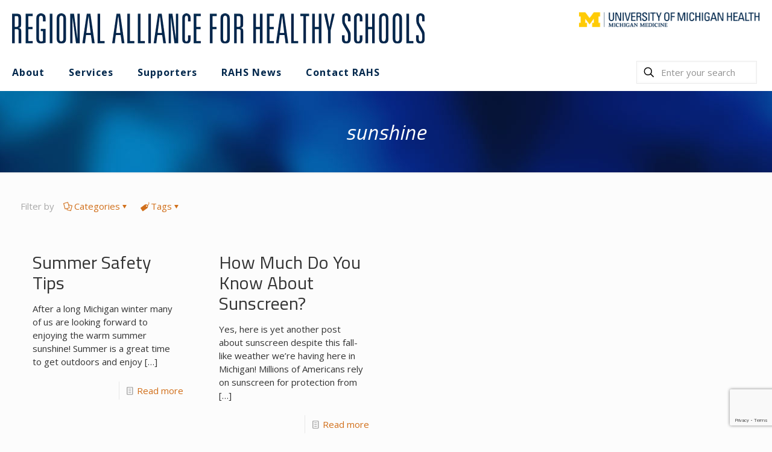

--- FILE ---
content_type: text/html; charset=UTF-8
request_url: https://umhs-rahs.org/tag/sunshine/
body_size: 263313
content:
<!DOCTYPE html>
<html lang="en-US" class="no-js " itemscope itemtype="https://schema.org/WebPage" >

<head>

<meta charset="UTF-8" />
<meta name='robots' content='index, follow, max-image-preview:large, max-snippet:-1, max-video-preview:-1' />
	<style>img:is([sizes="auto" i], [sizes^="auto," i]) { contain-intrinsic-size: 3000px 1500px }</style>
	<script async src="https://www.googletagmanager.com/gtag/js?id=UA-84802317-1"></script>
<script>
  window.dataLayer = window.dataLayer || [];
  function gtag(){dataLayer.push(arguments);}
  gtag('js', new Date());

  gtag('config', 'UA-84802317-1');
</script>
<meta name="format-detection" content="telephone=no">
<meta name="viewport" content="width=device-width, initial-scale=1, maximum-scale=1" />
<link rel="shortcut icon" href="https://umhs-rahs.org/wp-content/uploads/2016/03/favicon.png" type="image/x-icon" />
<meta name="theme-color" content="#ffffff" media="(prefers-color-scheme: light)">
<meta name="theme-color" content="#ffffff" media="(prefers-color-scheme: dark)">

	<!-- This site is optimized with the Yoast SEO plugin v26.2 - https://yoast.com/wordpress/plugins/seo/ -->
	<title>sunshine Archives | Regional Alliance for Healthy Schools</title>
	<link rel="canonical" href="https://umhs-rahs.org/tag/sunshine/" />
	<meta property="og:locale" content="en_US" />
	<meta property="og:type" content="article" />
	<meta property="og:title" content="sunshine Archives | Regional Alliance for Healthy Schools" />
	<meta property="og:url" content="https://umhs-rahs.org/tag/sunshine/" />
	<meta property="og:site_name" content="Regional Alliance for Healthy Schools" />
	<meta name="twitter:card" content="summary_large_image" />
	<meta name="twitter:site" content="@UMHS_RAHS" />
	<script type="application/ld+json" class="yoast-schema-graph">{"@context":"https://schema.org","@graph":[{"@type":"CollectionPage","@id":"https://umhs-rahs.org/tag/sunshine/","url":"https://umhs-rahs.org/tag/sunshine/","name":"sunshine Archives | Regional Alliance for Healthy Schools","isPartOf":{"@id":"https://umhs-rahs.org/#website"},"breadcrumb":{"@id":"https://umhs-rahs.org/tag/sunshine/#breadcrumb"},"inLanguage":"en-US"},{"@type":"BreadcrumbList","@id":"https://umhs-rahs.org/tag/sunshine/#breadcrumb","itemListElement":[{"@type":"ListItem","position":1,"name":"Home","item":"https://umhs-rahs.org/"},{"@type":"ListItem","position":2,"name":"sunshine"}]},{"@type":"WebSite","@id":"https://umhs-rahs.org/#website","url":"https://umhs-rahs.org/","name":"Regional Alliance for Healthy Schools","description":"To provide school-based health programs and clinical services that improve the well-being of students, their families, and communities.","publisher":{"@id":"https://umhs-rahs.org/#organization"},"potentialAction":[{"@type":"SearchAction","target":{"@type":"EntryPoint","urlTemplate":"https://umhs-rahs.org/?s={search_term_string}"},"query-input":{"@type":"PropertyValueSpecification","valueRequired":true,"valueName":"search_term_string"}}],"inLanguage":"en-US"},{"@type":"Organization","@id":"https://umhs-rahs.org/#organization","name":"Regional Alliance for Healthy Schools","url":"https://umhs-rahs.org/","logo":{"@type":"ImageObject","inLanguage":"en-US","@id":"https://umhs-rahs.org/#/schema/logo/image/","url":"https://umhs-rahs.org/wp-content/uploads/2023/04/UM-Health_Logo-Horizontal-WEBHEX-1.png","contentUrl":"https://umhs-rahs.org/wp-content/uploads/2023/04/UM-Health_Logo-Horizontal-WEBHEX-1.png","width":1392,"height":118,"caption":"Regional Alliance for Healthy Schools"},"image":{"@id":"https://umhs-rahs.org/#/schema/logo/image/"},"sameAs":["https://www.facebook.com/RegionalAllianceforHealthySchools","https://x.com/UMHS_RAHS"]}]}</script>
	<!-- / Yoast SEO plugin. -->


<link rel='dns-prefetch' href='//maxcdn.bootstrapcdn.com' />
<link rel='dns-prefetch' href='//fonts.googleapis.com' />
<link rel="alternate" type="application/rss+xml" title="Regional Alliance for Healthy Schools &raquo; Feed" href="https://umhs-rahs.org/feed/" />
<link rel="alternate" type="application/rss+xml" title="Regional Alliance for Healthy Schools &raquo; Comments Feed" href="https://umhs-rahs.org/comments/feed/" />
<link rel="alternate" type="application/rss+xml" title="Regional Alliance for Healthy Schools &raquo; sunshine Tag Feed" href="https://umhs-rahs.org/tag/sunshine/feed/" />
<script type="text/javascript">
/* <![CDATA[ */
window._wpemojiSettings = {"baseUrl":"https:\/\/s.w.org\/images\/core\/emoji\/16.0.1\/72x72\/","ext":".png","svgUrl":"https:\/\/s.w.org\/images\/core\/emoji\/16.0.1\/svg\/","svgExt":".svg","source":{"concatemoji":"https:\/\/umhs-rahs.org\/wp-includes\/js\/wp-emoji-release.min.js?ver=6.8.3"}};
/*! This file is auto-generated */
!function(s,n){var o,i,e;function c(e){try{var t={supportTests:e,timestamp:(new Date).valueOf()};sessionStorage.setItem(o,JSON.stringify(t))}catch(e){}}function p(e,t,n){e.clearRect(0,0,e.canvas.width,e.canvas.height),e.fillText(t,0,0);var t=new Uint32Array(e.getImageData(0,0,e.canvas.width,e.canvas.height).data),a=(e.clearRect(0,0,e.canvas.width,e.canvas.height),e.fillText(n,0,0),new Uint32Array(e.getImageData(0,0,e.canvas.width,e.canvas.height).data));return t.every(function(e,t){return e===a[t]})}function u(e,t){e.clearRect(0,0,e.canvas.width,e.canvas.height),e.fillText(t,0,0);for(var n=e.getImageData(16,16,1,1),a=0;a<n.data.length;a++)if(0!==n.data[a])return!1;return!0}function f(e,t,n,a){switch(t){case"flag":return n(e,"\ud83c\udff3\ufe0f\u200d\u26a7\ufe0f","\ud83c\udff3\ufe0f\u200b\u26a7\ufe0f")?!1:!n(e,"\ud83c\udde8\ud83c\uddf6","\ud83c\udde8\u200b\ud83c\uddf6")&&!n(e,"\ud83c\udff4\udb40\udc67\udb40\udc62\udb40\udc65\udb40\udc6e\udb40\udc67\udb40\udc7f","\ud83c\udff4\u200b\udb40\udc67\u200b\udb40\udc62\u200b\udb40\udc65\u200b\udb40\udc6e\u200b\udb40\udc67\u200b\udb40\udc7f");case"emoji":return!a(e,"\ud83e\udedf")}return!1}function g(e,t,n,a){var r="undefined"!=typeof WorkerGlobalScope&&self instanceof WorkerGlobalScope?new OffscreenCanvas(300,150):s.createElement("canvas"),o=r.getContext("2d",{willReadFrequently:!0}),i=(o.textBaseline="top",o.font="600 32px Arial",{});return e.forEach(function(e){i[e]=t(o,e,n,a)}),i}function t(e){var t=s.createElement("script");t.src=e,t.defer=!0,s.head.appendChild(t)}"undefined"!=typeof Promise&&(o="wpEmojiSettingsSupports",i=["flag","emoji"],n.supports={everything:!0,everythingExceptFlag:!0},e=new Promise(function(e){s.addEventListener("DOMContentLoaded",e,{once:!0})}),new Promise(function(t){var n=function(){try{var e=JSON.parse(sessionStorage.getItem(o));if("object"==typeof e&&"number"==typeof e.timestamp&&(new Date).valueOf()<e.timestamp+604800&&"object"==typeof e.supportTests)return e.supportTests}catch(e){}return null}();if(!n){if("undefined"!=typeof Worker&&"undefined"!=typeof OffscreenCanvas&&"undefined"!=typeof URL&&URL.createObjectURL&&"undefined"!=typeof Blob)try{var e="postMessage("+g.toString()+"("+[JSON.stringify(i),f.toString(),p.toString(),u.toString()].join(",")+"));",a=new Blob([e],{type:"text/javascript"}),r=new Worker(URL.createObjectURL(a),{name:"wpTestEmojiSupports"});return void(r.onmessage=function(e){c(n=e.data),r.terminate(),t(n)})}catch(e){}c(n=g(i,f,p,u))}t(n)}).then(function(e){for(var t in e)n.supports[t]=e[t],n.supports.everything=n.supports.everything&&n.supports[t],"flag"!==t&&(n.supports.everythingExceptFlag=n.supports.everythingExceptFlag&&n.supports[t]);n.supports.everythingExceptFlag=n.supports.everythingExceptFlag&&!n.supports.flag,n.DOMReady=!1,n.readyCallback=function(){n.DOMReady=!0}}).then(function(){return e}).then(function(){var e;n.supports.everything||(n.readyCallback(),(e=n.source||{}).concatemoji?t(e.concatemoji):e.wpemoji&&e.twemoji&&(t(e.twemoji),t(e.wpemoji)))}))}((window,document),window._wpemojiSettings);
/* ]]> */
</script>
<link rel='stylesheet' id='sbi_styles-css' href='https://umhs-rahs.org/wp-content/plugins/instagram-feed/css/sbi-styles.min.css?ver=6.9.1' type='text/css' media='all' />
<style id='wp-emoji-styles-inline-css' type='text/css'>

	img.wp-smiley, img.emoji {
		display: inline !important;
		border: none !important;
		box-shadow: none !important;
		height: 1em !important;
		width: 1em !important;
		margin: 0 0.07em !important;
		vertical-align: -0.1em !important;
		background: none !important;
		padding: 0 !important;
	}
</style>
<link rel='stylesheet' id='wp-block-library-css' href='https://umhs-rahs.org/wp-includes/css/dist/block-library/style.min.css?ver=6.8.3' type='text/css' media='all' />
<style id='classic-theme-styles-inline-css' type='text/css'>
/*! This file is auto-generated */
.wp-block-button__link{color:#fff;background-color:#32373c;border-radius:9999px;box-shadow:none;text-decoration:none;padding:calc(.667em + 2px) calc(1.333em + 2px);font-size:1.125em}.wp-block-file__button{background:#32373c;color:#fff;text-decoration:none}
</style>
<style id='global-styles-inline-css' type='text/css'>
:root{--wp--preset--aspect-ratio--square: 1;--wp--preset--aspect-ratio--4-3: 4/3;--wp--preset--aspect-ratio--3-4: 3/4;--wp--preset--aspect-ratio--3-2: 3/2;--wp--preset--aspect-ratio--2-3: 2/3;--wp--preset--aspect-ratio--16-9: 16/9;--wp--preset--aspect-ratio--9-16: 9/16;--wp--preset--color--black: #000000;--wp--preset--color--cyan-bluish-gray: #abb8c3;--wp--preset--color--white: #ffffff;--wp--preset--color--pale-pink: #f78da7;--wp--preset--color--vivid-red: #cf2e2e;--wp--preset--color--luminous-vivid-orange: #ff6900;--wp--preset--color--luminous-vivid-amber: #fcb900;--wp--preset--color--light-green-cyan: #7bdcb5;--wp--preset--color--vivid-green-cyan: #00d084;--wp--preset--color--pale-cyan-blue: #8ed1fc;--wp--preset--color--vivid-cyan-blue: #0693e3;--wp--preset--color--vivid-purple: #9b51e0;--wp--preset--gradient--vivid-cyan-blue-to-vivid-purple: linear-gradient(135deg,rgba(6,147,227,1) 0%,rgb(155,81,224) 100%);--wp--preset--gradient--light-green-cyan-to-vivid-green-cyan: linear-gradient(135deg,rgb(122,220,180) 0%,rgb(0,208,130) 100%);--wp--preset--gradient--luminous-vivid-amber-to-luminous-vivid-orange: linear-gradient(135deg,rgba(252,185,0,1) 0%,rgba(255,105,0,1) 100%);--wp--preset--gradient--luminous-vivid-orange-to-vivid-red: linear-gradient(135deg,rgba(255,105,0,1) 0%,rgb(207,46,46) 100%);--wp--preset--gradient--very-light-gray-to-cyan-bluish-gray: linear-gradient(135deg,rgb(238,238,238) 0%,rgb(169,184,195) 100%);--wp--preset--gradient--cool-to-warm-spectrum: linear-gradient(135deg,rgb(74,234,220) 0%,rgb(151,120,209) 20%,rgb(207,42,186) 40%,rgb(238,44,130) 60%,rgb(251,105,98) 80%,rgb(254,248,76) 100%);--wp--preset--gradient--blush-light-purple: linear-gradient(135deg,rgb(255,206,236) 0%,rgb(152,150,240) 100%);--wp--preset--gradient--blush-bordeaux: linear-gradient(135deg,rgb(254,205,165) 0%,rgb(254,45,45) 50%,rgb(107,0,62) 100%);--wp--preset--gradient--luminous-dusk: linear-gradient(135deg,rgb(255,203,112) 0%,rgb(199,81,192) 50%,rgb(65,88,208) 100%);--wp--preset--gradient--pale-ocean: linear-gradient(135deg,rgb(255,245,203) 0%,rgb(182,227,212) 50%,rgb(51,167,181) 100%);--wp--preset--gradient--electric-grass: linear-gradient(135deg,rgb(202,248,128) 0%,rgb(113,206,126) 100%);--wp--preset--gradient--midnight: linear-gradient(135deg,rgb(2,3,129) 0%,rgb(40,116,252) 100%);--wp--preset--font-size--small: 13px;--wp--preset--font-size--medium: 20px;--wp--preset--font-size--large: 36px;--wp--preset--font-size--x-large: 42px;--wp--preset--spacing--20: 0.44rem;--wp--preset--spacing--30: 0.67rem;--wp--preset--spacing--40: 1rem;--wp--preset--spacing--50: 1.5rem;--wp--preset--spacing--60: 2.25rem;--wp--preset--spacing--70: 3.38rem;--wp--preset--spacing--80: 5.06rem;--wp--preset--shadow--natural: 6px 6px 9px rgba(0, 0, 0, 0.2);--wp--preset--shadow--deep: 12px 12px 50px rgba(0, 0, 0, 0.4);--wp--preset--shadow--sharp: 6px 6px 0px rgba(0, 0, 0, 0.2);--wp--preset--shadow--outlined: 6px 6px 0px -3px rgba(255, 255, 255, 1), 6px 6px rgba(0, 0, 0, 1);--wp--preset--shadow--crisp: 6px 6px 0px rgba(0, 0, 0, 1);}:where(.is-layout-flex){gap: 0.5em;}:where(.is-layout-grid){gap: 0.5em;}body .is-layout-flex{display: flex;}.is-layout-flex{flex-wrap: wrap;align-items: center;}.is-layout-flex > :is(*, div){margin: 0;}body .is-layout-grid{display: grid;}.is-layout-grid > :is(*, div){margin: 0;}:where(.wp-block-columns.is-layout-flex){gap: 2em;}:where(.wp-block-columns.is-layout-grid){gap: 2em;}:where(.wp-block-post-template.is-layout-flex){gap: 1.25em;}:where(.wp-block-post-template.is-layout-grid){gap: 1.25em;}.has-black-color{color: var(--wp--preset--color--black) !important;}.has-cyan-bluish-gray-color{color: var(--wp--preset--color--cyan-bluish-gray) !important;}.has-white-color{color: var(--wp--preset--color--white) !important;}.has-pale-pink-color{color: var(--wp--preset--color--pale-pink) !important;}.has-vivid-red-color{color: var(--wp--preset--color--vivid-red) !important;}.has-luminous-vivid-orange-color{color: var(--wp--preset--color--luminous-vivid-orange) !important;}.has-luminous-vivid-amber-color{color: var(--wp--preset--color--luminous-vivid-amber) !important;}.has-light-green-cyan-color{color: var(--wp--preset--color--light-green-cyan) !important;}.has-vivid-green-cyan-color{color: var(--wp--preset--color--vivid-green-cyan) !important;}.has-pale-cyan-blue-color{color: var(--wp--preset--color--pale-cyan-blue) !important;}.has-vivid-cyan-blue-color{color: var(--wp--preset--color--vivid-cyan-blue) !important;}.has-vivid-purple-color{color: var(--wp--preset--color--vivid-purple) !important;}.has-black-background-color{background-color: var(--wp--preset--color--black) !important;}.has-cyan-bluish-gray-background-color{background-color: var(--wp--preset--color--cyan-bluish-gray) !important;}.has-white-background-color{background-color: var(--wp--preset--color--white) !important;}.has-pale-pink-background-color{background-color: var(--wp--preset--color--pale-pink) !important;}.has-vivid-red-background-color{background-color: var(--wp--preset--color--vivid-red) !important;}.has-luminous-vivid-orange-background-color{background-color: var(--wp--preset--color--luminous-vivid-orange) !important;}.has-luminous-vivid-amber-background-color{background-color: var(--wp--preset--color--luminous-vivid-amber) !important;}.has-light-green-cyan-background-color{background-color: var(--wp--preset--color--light-green-cyan) !important;}.has-vivid-green-cyan-background-color{background-color: var(--wp--preset--color--vivid-green-cyan) !important;}.has-pale-cyan-blue-background-color{background-color: var(--wp--preset--color--pale-cyan-blue) !important;}.has-vivid-cyan-blue-background-color{background-color: var(--wp--preset--color--vivid-cyan-blue) !important;}.has-vivid-purple-background-color{background-color: var(--wp--preset--color--vivid-purple) !important;}.has-black-border-color{border-color: var(--wp--preset--color--black) !important;}.has-cyan-bluish-gray-border-color{border-color: var(--wp--preset--color--cyan-bluish-gray) !important;}.has-white-border-color{border-color: var(--wp--preset--color--white) !important;}.has-pale-pink-border-color{border-color: var(--wp--preset--color--pale-pink) !important;}.has-vivid-red-border-color{border-color: var(--wp--preset--color--vivid-red) !important;}.has-luminous-vivid-orange-border-color{border-color: var(--wp--preset--color--luminous-vivid-orange) !important;}.has-luminous-vivid-amber-border-color{border-color: var(--wp--preset--color--luminous-vivid-amber) !important;}.has-light-green-cyan-border-color{border-color: var(--wp--preset--color--light-green-cyan) !important;}.has-vivid-green-cyan-border-color{border-color: var(--wp--preset--color--vivid-green-cyan) !important;}.has-pale-cyan-blue-border-color{border-color: var(--wp--preset--color--pale-cyan-blue) !important;}.has-vivid-cyan-blue-border-color{border-color: var(--wp--preset--color--vivid-cyan-blue) !important;}.has-vivid-purple-border-color{border-color: var(--wp--preset--color--vivid-purple) !important;}.has-vivid-cyan-blue-to-vivid-purple-gradient-background{background: var(--wp--preset--gradient--vivid-cyan-blue-to-vivid-purple) !important;}.has-light-green-cyan-to-vivid-green-cyan-gradient-background{background: var(--wp--preset--gradient--light-green-cyan-to-vivid-green-cyan) !important;}.has-luminous-vivid-amber-to-luminous-vivid-orange-gradient-background{background: var(--wp--preset--gradient--luminous-vivid-amber-to-luminous-vivid-orange) !important;}.has-luminous-vivid-orange-to-vivid-red-gradient-background{background: var(--wp--preset--gradient--luminous-vivid-orange-to-vivid-red) !important;}.has-very-light-gray-to-cyan-bluish-gray-gradient-background{background: var(--wp--preset--gradient--very-light-gray-to-cyan-bluish-gray) !important;}.has-cool-to-warm-spectrum-gradient-background{background: var(--wp--preset--gradient--cool-to-warm-spectrum) !important;}.has-blush-light-purple-gradient-background{background: var(--wp--preset--gradient--blush-light-purple) !important;}.has-blush-bordeaux-gradient-background{background: var(--wp--preset--gradient--blush-bordeaux) !important;}.has-luminous-dusk-gradient-background{background: var(--wp--preset--gradient--luminous-dusk) !important;}.has-pale-ocean-gradient-background{background: var(--wp--preset--gradient--pale-ocean) !important;}.has-electric-grass-gradient-background{background: var(--wp--preset--gradient--electric-grass) !important;}.has-midnight-gradient-background{background: var(--wp--preset--gradient--midnight) !important;}.has-small-font-size{font-size: var(--wp--preset--font-size--small) !important;}.has-medium-font-size{font-size: var(--wp--preset--font-size--medium) !important;}.has-large-font-size{font-size: var(--wp--preset--font-size--large) !important;}.has-x-large-font-size{font-size: var(--wp--preset--font-size--x-large) !important;}
:where(.wp-block-post-template.is-layout-flex){gap: 1.25em;}:where(.wp-block-post-template.is-layout-grid){gap: 1.25em;}
:where(.wp-block-columns.is-layout-flex){gap: 2em;}:where(.wp-block-columns.is-layout-grid){gap: 2em;}
:root :where(.wp-block-pullquote){font-size: 1.5em;line-height: 1.6;}
</style>
<link rel='stylesheet' id='contact-form-7-css' href='https://umhs-rahs.org/wp-content/plugins/contact-form-7/includes/css/styles.css?ver=6.1.2' type='text/css' media='all' />
<link rel='stylesheet' id='cff-css' href='https://umhs-rahs.org/wp-content/plugins/custom-facebook-feed-pro/css/cff-style.css?ver=3.10.8' type='text/css' media='all' />
<link rel='stylesheet' id='sb-font-awesome-css' href='https://maxcdn.bootstrapcdn.com/font-awesome/4.7.0/css/font-awesome.min.css?ver=6.8.3' type='text/css' media='all' />
<link rel='stylesheet' id='tp_twitter_plugin_css-css' href='https://umhs-rahs.org/wp-content/plugins/recent-tweets-widget/tp_twitter_plugin.css?ver=1.0' type='text/css' media='screen' />
<link rel='stylesheet' id='wpsl-styles-css' href='https://umhs-rahs.org/wp-content/plugins/wp-store-locator/css/styles.min.css?ver=2.2.261' type='text/css' media='all' />
<link rel='stylesheet' id='mfn-be-css' href='https://umhs-rahs.org/wp-content/themes/betheme/css/be.css?ver=28.0.6' type='text/css' media='all' />
<link rel='stylesheet' id='mfn-animations-css' href='https://umhs-rahs.org/wp-content/themes/betheme/assets/animations/animations.min.css?ver=28.0.6' type='text/css' media='all' />
<link rel='stylesheet' id='mfn-font-awesome-css' href='https://umhs-rahs.org/wp-content/themes/betheme/fonts/fontawesome/fontawesome.css?ver=28.0.6' type='text/css' media='all' />
<link rel='stylesheet' id='mfn-jplayer-css' href='https://umhs-rahs.org/wp-content/themes/betheme/assets/jplayer/css/jplayer.blue.monday.min.css?ver=28.0.6' type='text/css' media='all' />
<link rel='stylesheet' id='mfn-responsive-css' href='https://umhs-rahs.org/wp-content/themes/betheme/css/responsive.css?ver=28.0.6' type='text/css' media='all' />
<link rel='stylesheet' id='mfn-fonts-css' href='https://fonts.googleapis.com/css?family=Open+Sans%3A400%2C500%2C700%2C900%2C1%2C400italic%2C500italic%7CTitillium+Web%3A400%2C500%2C700%2C900%2C1%2C400italic%2C500italic&#038;display=swap&#038;ver=6.8.3' type='text/css' media='all' />
<style id='mfn-dynamic-inline-css' type='text/css'>
#Subheader{background-image:url(https://umhs-rahs.org/wp-content/uploads/2019/06/blue-blur-background-image.jpg);background-repeat:no-repeat;background-position:center top}
html{background-color:#FCFCFC}#Wrapper,#Content,.mfn-popup .mfn-popup-content,.mfn-off-canvas-sidebar .mfn-off-canvas-content-wrapper,.mfn-cart-holder,.mfn-header-login,#Top_bar .search_wrapper,#Top_bar .top_bar_right .mfn-live-search-box,.column_livesearch .mfn-live-search-wrapper,.column_livesearch .mfn-live-search-box{background-color:#efefef}.layout-boxed.mfn-bebuilder-header.mfn-ui #Wrapper .mfn-only-sample-content{background-color:#efefef}body:not(.template-slider) #Header{min-height:0px}body.header-below:not(.template-slider) #Header{padding-top:0px}#Subheader{padding:50px 0}.has-search-overlay.search-overlay-opened #search-overlay{background-color:rgba(0,0,0,0.6)}.elementor-page.elementor-default #Content .the_content .section_wrapper{max-width:100%}.elementor-page.elementor-default #Content .section.the_content{width:100%}.elementor-page.elementor-default #Content .section_wrapper .the_content_wrapper{margin-left:0;margin-right:0;width:100%}body,span.date_label,.timeline_items li h3 span,input[type="date"],input[type="text"],input[type="password"],input[type="tel"],input[type="email"],input[type="url"],textarea,select,.offer_li .title h3,.mfn-menu-item-megamenu{font-family:"Open Sans",-apple-system,BlinkMacSystemFont,"Segoe UI",Roboto,Oxygen-Sans,Ubuntu,Cantarell,"Helvetica Neue",sans-serif}.lead,.big{font-family:"Open Sans",-apple-system,BlinkMacSystemFont,"Segoe UI",Roboto,Oxygen-Sans,Ubuntu,Cantarell,"Helvetica Neue",sans-serif}#menu > ul > li > a,#overlay-menu ul li a{font-family:"Open Sans",-apple-system,BlinkMacSystemFont,"Segoe UI",Roboto,Oxygen-Sans,Ubuntu,Cantarell,"Helvetica Neue",sans-serif}#Subheader .title{font-family:"Titillium Web",-apple-system,BlinkMacSystemFont,"Segoe UI",Roboto,Oxygen-Sans,Ubuntu,Cantarell,"Helvetica Neue",sans-serif}h1,h2,h3,h4,.text-logo #logo{font-family:"Titillium Web",-apple-system,BlinkMacSystemFont,"Segoe UI",Roboto,Oxygen-Sans,Ubuntu,Cantarell,"Helvetica Neue",sans-serif}h5,h6{font-family:"Open Sans",-apple-system,BlinkMacSystemFont,"Segoe UI",Roboto,Oxygen-Sans,Ubuntu,Cantarell,"Helvetica Neue",sans-serif}blockquote{font-family:"Open Sans",-apple-system,BlinkMacSystemFont,"Segoe UI",Roboto,Oxygen-Sans,Ubuntu,Cantarell,"Helvetica Neue",sans-serif}.chart_box .chart .num,.counter .desc_wrapper .number-wrapper,.how_it_works .image .number,.pricing-box .plan-header .price,.quick_fact .number-wrapper,.woocommerce .product div.entry-summary .price{font-family:"Arial",-apple-system,BlinkMacSystemFont,"Segoe UI",Roboto,Oxygen-Sans,Ubuntu,Cantarell,"Helvetica Neue",sans-serif}body,.mfn-menu-item-megamenu{font-size:15px;line-height:25px;font-weight:400;letter-spacing:0px}.lead,.big{font-size:16px;line-height:28px;font-weight:400;letter-spacing:0px}#menu > ul > li > a,#overlay-menu ul li a{font-size:16px;font-weight:700;letter-spacing:0px}#overlay-menu ul li a{line-height:24px}#Subheader .title{font-size:36px;line-height:35px;font-weight:400;letter-spacing:1px;font-style:italic}h1,.text-logo #logo{font-size:40px;line-height:50px;font-weight:400;letter-spacing:0px}h2{font-size:30px;line-height:34px;font-weight:300;letter-spacing:0px}h3,.woocommerce ul.products li.product h3,.woocommerce #customer_login h2{font-size:28px;line-height:29px;font-weight:300;letter-spacing:0px}h4,.woocommerce .woocommerce-order-details__title,.woocommerce .wc-bacs-bank-details-heading,.woocommerce .woocommerce-customer-details h2{font-size:24px;line-height:25px;font-weight:500;letter-spacing:0px}h5{font-size:20px;line-height:25px;font-weight:700;letter-spacing:0px}h6{font-size:16px;line-height:25px;font-weight:400;letter-spacing:0px}#Intro .intro-title{font-size:70px;line-height:70px;font-weight:400;letter-spacing:0px}@media only screen and (min-width:768px) and (max-width:959px){body,.mfn-menu-item-megamenu{font-size:13px;line-height:21px;font-weight:400;letter-spacing:0px}.lead,.big{font-size:14px;line-height:24px;font-weight:400;letter-spacing:0px}#menu > ul > li > a,#overlay-menu ul li a{font-size:14px;font-weight:700;letter-spacing:0px}#overlay-menu ul li a{line-height:21px}#Subheader .title{font-size:31px;line-height:30px;font-weight:400;letter-spacing:1px;font-style:italic}h1,.text-logo #logo{font-size:34px;line-height:43px;font-weight:400;letter-spacing:0px}h2{font-size:26px;line-height:29px;font-weight:300;letter-spacing:0px}h3,.woocommerce ul.products li.product h3,.woocommerce #customer_login h2{font-size:24px;line-height:25px;font-weight:300;letter-spacing:0px}h4,.woocommerce .woocommerce-order-details__title,.woocommerce .wc-bacs-bank-details-heading,.woocommerce .woocommerce-customer-details h2{font-size:20px;line-height:21px;font-weight:500;letter-spacing:0px}h5{font-size:17px;line-height:21px;font-weight:700;letter-spacing:0px}h6{font-size:14px;line-height:21px;font-weight:400;letter-spacing:0px}#Intro .intro-title{font-size:60px;line-height:60px;font-weight:400;letter-spacing:0px}blockquote{font-size:15px}.chart_box .chart .num{font-size:45px;line-height:45px}.counter .desc_wrapper .number-wrapper{font-size:45px;line-height:45px}.counter .desc_wrapper .title{font-size:14px;line-height:18px}.faq .question .title{font-size:14px}.fancy_heading .title{font-size:38px;line-height:38px}.offer .offer_li .desc_wrapper .title h3{font-size:32px;line-height:32px}.offer_thumb_ul li.offer_thumb_li .desc_wrapper .title h3{font-size:32px;line-height:32px}.pricing-box .plan-header h2{font-size:27px;line-height:27px}.pricing-box .plan-header .price > span{font-size:40px;line-height:40px}.pricing-box .plan-header .price sup.currency{font-size:18px;line-height:18px}.pricing-box .plan-header .price sup.period{font-size:14px;line-height:14px}.quick_fact .number-wrapper{font-size:80px;line-height:80px}.trailer_box .desc h2{font-size:27px;line-height:27px}.widget > h3{font-size:17px;line-height:20px}}@media only screen and (min-width:480px) and (max-width:767px){body,.mfn-menu-item-megamenu{font-size:13px;line-height:19px;font-weight:400;letter-spacing:0px}.lead,.big{font-size:13px;line-height:21px;font-weight:400;letter-spacing:0px}#menu > ul > li > a,#overlay-menu ul li a{font-size:13px;font-weight:700;letter-spacing:0px}#overlay-menu ul li a{line-height:19.5px}#Subheader .title{font-size:27px;line-height:26px;font-weight:400;letter-spacing:1px;font-style:italic}h1,.text-logo #logo{font-size:30px;line-height:38px;font-weight:400;letter-spacing:0px}h2{font-size:23px;line-height:26px;font-weight:300;letter-spacing:0px}h3,.woocommerce ul.products li.product h3,.woocommerce #customer_login h2{font-size:21px;line-height:22px;font-weight:300;letter-spacing:0px}h4,.woocommerce .woocommerce-order-details__title,.woocommerce .wc-bacs-bank-details-heading,.woocommerce .woocommerce-customer-details h2{font-size:18px;line-height:19px;font-weight:500;letter-spacing:0px}h5{font-size:15px;line-height:19px;font-weight:700;letter-spacing:0px}h6{font-size:13px;line-height:19px;font-weight:400;letter-spacing:0px}#Intro .intro-title{font-size:53px;line-height:53px;font-weight:400;letter-spacing:0px}blockquote{font-size:14px}.chart_box .chart .num{font-size:40px;line-height:40px}.counter .desc_wrapper .number-wrapper{font-size:40px;line-height:40px}.counter .desc_wrapper .title{font-size:13px;line-height:16px}.faq .question .title{font-size:13px}.fancy_heading .title{font-size:34px;line-height:34px}.offer .offer_li .desc_wrapper .title h3{font-size:28px;line-height:28px}.offer_thumb_ul li.offer_thumb_li .desc_wrapper .title h3{font-size:28px;line-height:28px}.pricing-box .plan-header h2{font-size:24px;line-height:24px}.pricing-box .plan-header .price > span{font-size:34px;line-height:34px}.pricing-box .plan-header .price sup.currency{font-size:16px;line-height:16px}.pricing-box .plan-header .price sup.period{font-size:13px;line-height:13px}.quick_fact .number-wrapper{font-size:70px;line-height:70px}.trailer_box .desc h2{font-size:24px;line-height:24px}.widget > h3{font-size:16px;line-height:19px}}@media only screen and (max-width:479px){body,.mfn-menu-item-megamenu{font-size:13px;line-height:19px;font-weight:400;letter-spacing:0px}.lead,.big{font-size:13px;line-height:19px;font-weight:400;letter-spacing:0px}#menu > ul > li > a,#overlay-menu ul li a{font-size:13px;font-weight:700;letter-spacing:0px}#overlay-menu ul li a{line-height:19.5px}#Subheader .title{font-size:22px;line-height:21px;font-weight:400;letter-spacing:1px;font-style:italic}h1,.text-logo #logo{font-size:24px;line-height:30px;font-weight:400;letter-spacing:0px}h2{font-size:18px;line-height:20px;font-weight:300;letter-spacing:0px}h3,.woocommerce ul.products li.product h3,.woocommerce #customer_login h2{font-size:17px;line-height:19px;font-weight:300;letter-spacing:0px}h4,.woocommerce .woocommerce-order-details__title,.woocommerce .wc-bacs-bank-details-heading,.woocommerce .woocommerce-customer-details h2{font-size:14px;line-height:19px;font-weight:500;letter-spacing:0px}h5{font-size:13px;line-height:19px;font-weight:700;letter-spacing:0px}h6{font-size:13px;line-height:19px;font-weight:400;letter-spacing:0px}#Intro .intro-title{font-size:42px;line-height:42px;font-weight:400;letter-spacing:0px}blockquote{font-size:13px}.chart_box .chart .num{font-size:35px;line-height:35px}.counter .desc_wrapper .number-wrapper{font-size:35px;line-height:35px}.counter .desc_wrapper .title{font-size:13px;line-height:26px}.faq .question .title{font-size:13px}.fancy_heading .title{font-size:30px;line-height:30px}.offer .offer_li .desc_wrapper .title h3{font-size:26px;line-height:26px}.offer_thumb_ul li.offer_thumb_li .desc_wrapper .title h3{font-size:26px;line-height:26px}.pricing-box .plan-header h2{font-size:21px;line-height:21px}.pricing-box .plan-header .price > span{font-size:32px;line-height:32px}.pricing-box .plan-header .price sup.currency{font-size:14px;line-height:14px}.pricing-box .plan-header .price sup.period{font-size:13px;line-height:13px}.quick_fact .number-wrapper{font-size:60px;line-height:60px}.trailer_box .desc h2{font-size:21px;line-height:21px}.widget > h3{font-size:15px;line-height:18px}}.with_aside .sidebar.columns{width:50%}.with_aside .sections_group{width:50%}.aside_both .sidebar.columns{width:45%}.aside_both .sidebar.sidebar-1{margin-left:-55%}.aside_both .sections_group{width:10%;margin-left:45%}@media only screen and (min-width:1240px){#Wrapper,.with_aside .content_wrapper{max-width:1280px}body.layout-boxed.mfn-header-scrolled .mfn-header-tmpl.mfn-sticky-layout-width{max-width:1280px;left:0;right:0;margin-left:auto;margin-right:auto}body.layout-boxed:not(.mfn-header-scrolled) .mfn-header-tmpl.mfn-header-layout-width,body.layout-boxed .mfn-header-tmpl.mfn-header-layout-width:not(.mfn-hasSticky){max-width:1280px;left:0;right:0;margin-left:auto;margin-right:auto}body.layout-boxed.mfn-bebuilder-header.mfn-ui .mfn-only-sample-content{max-width:1280px;margin-left:auto;margin-right:auto}.section_wrapper,.container{max-width:1260px}.layout-boxed.header-boxed #Top_bar.is-sticky{max-width:1280px}}@media only screen and (max-width:767px){#Wrapper{max-width:calc(100% - 67px)}.content_wrapper .section_wrapper,.container,.four.columns .widget-area{max-width:550px !important;padding-left:33px;padding-right:33px}}body{--mfn-button-font-family:inherit;--mfn-button-font-size:15px;--mfn-button-font-weight:400;--mfn-button-font-style:inherit;--mfn-button-letter-spacing:0px;--mfn-button-padding:16px 20px 16px 20px;--mfn-button-border-width:0;--mfn-button-border-radius:;--mfn-button-gap:10px;--mfn-button-transition:0.2s;--mfn-button-color:#333333;--mfn-button-color-hover:#333333;--mfn-button-bg:#ffcb05;--mfn-button-bg-hover:#f2be00;--mfn-button-border-color:transparent;--mfn-button-border-color-hover:transparent;--mfn-button-icon-color:#333333;--mfn-button-icon-color-hover:#333333;--mfn-button-box-shadow:unset;--mfn-button-theme-color:#ffffff;--mfn-button-theme-color-hover:#ffffff;--mfn-button-theme-bg:#342920;--mfn-button-theme-bg-hover:#271c13;--mfn-button-theme-border-color:transparent;--mfn-button-theme-border-color-hover:transparent;--mfn-button-theme-icon-color:#ffffff;--mfn-button-theme-icon-color-hover:#ffffff;--mfn-button-theme-box-shadow:unset;--mfn-button-shop-color:#ffffff;--mfn-button-shop-color-hover:#ffffff;--mfn-button-shop-bg:#342920;--mfn-button-shop-bg-hover:#271c13;--mfn-button-shop-border-color:transparent;--mfn-button-shop-border-color-hover:transparent;--mfn-button-shop-icon-color:#626262;--mfn-button-shop-icon-color-hover:#626262;--mfn-button-shop-box-shadow:unset;--mfn-button-action-color:#747474;--mfn-button-action-color-hover:#747474;--mfn-button-action-bg:#f7f7f7;--mfn-button-action-bg-hover:#eaeaea;--mfn-button-action-border-color:transparent;--mfn-button-action-border-color-hover:transparent;--mfn-button-action-icon-color:#626262;--mfn-button-action-icon-color-hover:#626262;--mfn-button-action-box-shadow:unset}@media only screen and (max-width:959px){body{}}@media only screen and (max-width:768px){body{}}.mfn-cookies{--mfn-gdpr2-container-text-color:#626262;--mfn-gdpr2-container-strong-color:#07070a;--mfn-gdpr2-container-bg:#ffffff;--mfn-gdpr2-container-overlay:rgba(25,37,48,0.6);--mfn-gdpr2-details-box-bg:#fbfbfb;--mfn-gdpr2-details-switch-bg:#00032a;--mfn-gdpr2-details-switch-bg-active:#5acb65;--mfn-gdpr2-tabs-text-color:#07070a;--mfn-gdpr2-tabs-text-color-active:#0089f7;--mfn-gdpr2-tabs-border:rgba(8,8,14,0.1);--mfn-gdpr2-buttons-box-bg:#fbfbfb}#Top_bar #logo,.header-fixed #Top_bar #logo,.header-plain #Top_bar #logo,.header-transparent #Top_bar #logo{height:60px;line-height:60px;padding:15px 0}.logo-overflow #Top_bar:not(.is-sticky) .logo{height:90px}#Top_bar .menu > li > a{padding:15px 0}.menu-highlight:not(.header-creative) #Top_bar .menu > li > a{margin:20px 0}.header-plain:not(.menu-highlight) #Top_bar .menu > li > a span:not(.description){line-height:90px}.header-fixed #Top_bar .menu > li > a{padding:30px 0}@media only screen and (max-width:767px){.mobile-header-mini #Top_bar #logo{height:50px!important;line-height:50px!important;margin:5px 0}}#Top_bar #logo img.svg{width:100px}.image_frame,.wp-caption{border-width:0px}.alert{border-radius:0px}#Top_bar .top_bar_right .top-bar-right-input input{width:200px}.mfn-live-search-box .mfn-live-search-list{max-height:300px}#Side_slide{right:-250px;width:250px}#Side_slide.left{left:-250px}.blog-teaser li .desc-wrapper .desc{background-position-y:-1px}.mfn-free-delivery-info{--mfn-free-delivery-bar:#342920;--mfn-free-delivery-bg:rgba(0,0,0,0.1);--mfn-free-delivery-achieved:#342920}#back_to_top i{color:#65666C}@media only screen and ( max-width:767px ){}@media only screen and (min-width:1240px){body:not(.header-simple) #Top_bar #menu{display:block!important}.tr-menu #Top_bar #menu{background:none!important}#Top_bar .menu > li > ul.mfn-megamenu > li{float:left}#Top_bar .menu > li > ul.mfn-megamenu > li.mfn-megamenu-cols-1{width:100%}#Top_bar .menu > li > ul.mfn-megamenu > li.mfn-megamenu-cols-2{width:50%}#Top_bar .menu > li > ul.mfn-megamenu > li.mfn-megamenu-cols-3{width:33.33%}#Top_bar .menu > li > ul.mfn-megamenu > li.mfn-megamenu-cols-4{width:25%}#Top_bar .menu > li > ul.mfn-megamenu > li.mfn-megamenu-cols-5{width:20%}#Top_bar .menu > li > ul.mfn-megamenu > li.mfn-megamenu-cols-6{width:16.66%}#Top_bar .menu > li > ul.mfn-megamenu > li > ul{display:block!important;position:inherit;left:auto;top:auto;border-width:0 1px 0 0}#Top_bar .menu > li > ul.mfn-megamenu > li:last-child > ul{border:0}#Top_bar .menu > li > ul.mfn-megamenu > li > ul li{width:auto}#Top_bar .menu > li > ul.mfn-megamenu a.mfn-megamenu-title{text-transform:uppercase;font-weight:400;background:none}#Top_bar .menu > li > ul.mfn-megamenu a .menu-arrow{display:none}.menuo-right #Top_bar .menu > li > ul.mfn-megamenu{left:0;width:98%!important;margin:0 1%;padding:20px 0}.menuo-right #Top_bar .menu > li > ul.mfn-megamenu-bg{box-sizing:border-box}#Top_bar .menu > li > ul.mfn-megamenu-bg{padding:20px 166px 20px 20px;background-repeat:no-repeat;background-position:right bottom}.rtl #Top_bar .menu > li > ul.mfn-megamenu-bg{padding-left:166px;padding-right:20px;background-position:left bottom}#Top_bar .menu > li > ul.mfn-megamenu-bg > li{background:none}#Top_bar .menu > li > ul.mfn-megamenu-bg > li a{border:none}#Top_bar .menu > li > ul.mfn-megamenu-bg > li > ul{background:none!important;-webkit-box-shadow:0 0 0 0;-moz-box-shadow:0 0 0 0;box-shadow:0 0 0 0}.mm-vertical #Top_bar .container{position:relative}.mm-vertical #Top_bar .top_bar_left{position:static}.mm-vertical #Top_bar .menu > li ul{box-shadow:0 0 0 0 transparent!important;background-image:none}.mm-vertical #Top_bar .menu > li > ul.mfn-megamenu{padding:20px 0}.mm-vertical.header-plain #Top_bar .menu > li > ul.mfn-megamenu{width:100%!important;margin:0}.mm-vertical #Top_bar .menu > li > ul.mfn-megamenu > li{display:table-cell;float:none!important;width:10%;padding:0 15px;border-right:1px solid rgba(0,0,0,0.05)}.mm-vertical #Top_bar .menu > li > ul.mfn-megamenu > li:last-child{border-right-width:0}.mm-vertical #Top_bar .menu > li > ul.mfn-megamenu > li.hide-border{border-right-width:0}.mm-vertical #Top_bar .menu > li > ul.mfn-megamenu > li a{border-bottom-width:0;padding:9px 15px;line-height:120%}.mm-vertical #Top_bar .menu > li > ul.mfn-megamenu a.mfn-megamenu-title{font-weight:700}.rtl .mm-vertical #Top_bar .menu > li > ul.mfn-megamenu > li:first-child{border-right-width:0}.rtl .mm-vertical #Top_bar .menu > li > ul.mfn-megamenu > li:last-child{border-right-width:1px}body.header-shop #Top_bar #menu{display:flex!important;background-color:transparent}.header-shop #Top_bar.is-sticky .top_bar_row_second{display:none}.header-plain:not(.menuo-right) #Header .top_bar_left{width:auto!important}.header-stack.header-center #Top_bar #menu{display:inline-block!important}.header-simple #Top_bar #menu{display:none;height:auto;width:300px;bottom:auto;top:100%;right:1px;position:absolute;margin:0}.header-simple #Header a.responsive-menu-toggle{display:block;right:10px}.header-simple #Top_bar #menu > ul{width:100%;float:left}.header-simple #Top_bar #menu ul li{width:100%;padding-bottom:0;border-right:0;position:relative}.header-simple #Top_bar #menu ul li a{padding:0 20px;margin:0;display:block;height:auto;line-height:normal;border:none}.header-simple #Top_bar #menu ul li a:not(.menu-toggle):after{display:none}.header-simple #Top_bar #menu ul li a span{border:none;line-height:44px;display:inline;padding:0}.header-simple #Top_bar #menu ul li.submenu .menu-toggle{display:block;position:absolute;right:0;top:0;width:44px;height:44px;line-height:44px;font-size:30px;font-weight:300;text-align:center;cursor:pointer;color:#444;opacity:0.33;transform:unset}.header-simple #Top_bar #menu ul li.submenu .menu-toggle:after{content:"+";position:static}.header-simple #Top_bar #menu ul li.hover > .menu-toggle:after{content:"-"}.header-simple #Top_bar #menu ul li.hover a{border-bottom:0}.header-simple #Top_bar #menu ul.mfn-megamenu li .menu-toggle{display:none}.header-simple #Top_bar #menu ul li ul{position:relative!important;left:0!important;top:0;padding:0;margin:0!important;width:auto!important;background-image:none}.header-simple #Top_bar #menu ul li ul li{width:100%!important;display:block;padding:0}.header-simple #Top_bar #menu ul li ul li a{padding:0 20px 0 30px}.header-simple #Top_bar #menu ul li ul li a .menu-arrow{display:none}.header-simple #Top_bar #menu ul li ul li a span{padding:0}.header-simple #Top_bar #menu ul li ul li a span:after{display:none!important}.header-simple #Top_bar .menu > li > ul.mfn-megamenu a.mfn-megamenu-title{text-transform:uppercase;font-weight:400}.header-simple #Top_bar .menu > li > ul.mfn-megamenu > li > ul{display:block!important;position:inherit;left:auto;top:auto}.header-simple #Top_bar #menu ul li ul li ul{border-left:0!important;padding:0;top:0}.header-simple #Top_bar #menu ul li ul li ul li a{padding:0 20px 0 40px}.rtl.header-simple #Top_bar #menu{left:1px;right:auto}.rtl.header-simple #Top_bar a.responsive-menu-toggle{left:10px;right:auto}.rtl.header-simple #Top_bar #menu ul li.submenu .menu-toggle{left:0;right:auto}.rtl.header-simple #Top_bar #menu ul li ul{left:auto!important;right:0!important}.rtl.header-simple #Top_bar #menu ul li ul li a{padding:0 30px 0 20px}.rtl.header-simple #Top_bar #menu ul li ul li ul li a{padding:0 40px 0 20px}.menu-highlight #Top_bar .menu > li{margin:0 2px}.menu-highlight:not(.header-creative) #Top_bar .menu > li > a{padding:0;-webkit-border-radius:5px;border-radius:5px}.menu-highlight #Top_bar .menu > li > a:after{display:none}.menu-highlight #Top_bar .menu > li > a span:not(.description){line-height:50px}.menu-highlight #Top_bar .menu > li > a span.description{display:none}.menu-highlight.header-stack #Top_bar .menu > li > a{margin:10px 0!important}.menu-highlight.header-stack #Top_bar .menu > li > a span:not(.description){line-height:40px}.menu-highlight.header-simple #Top_bar #menu ul li,.menu-highlight.header-creative #Top_bar #menu ul li{margin:0}.menu-highlight.header-simple #Top_bar #menu ul li > a,.menu-highlight.header-creative #Top_bar #menu ul li > a{-webkit-border-radius:0;border-radius:0}.menu-highlight:not(.header-fixed):not(.header-simple) #Top_bar.is-sticky .menu > li > a{margin:10px 0!important;padding:5px 0!important}.menu-highlight:not(.header-fixed):not(.header-simple) #Top_bar.is-sticky .menu > li > a span{line-height:30px!important}.header-modern.menu-highlight.menuo-right .menu_wrapper{margin-right:20px}.menu-line-below #Top_bar .menu > li > a:not(.menu-toggle):after{top:auto;bottom:-4px}.menu-line-below #Top_bar.is-sticky .menu > li > a:not(.menu-toggle):after{top:auto;bottom:-4px}.menu-line-below-80 #Top_bar:not(.is-sticky) .menu > li > a:not(.menu-toggle):after{height:4px;left:10%;top:50%;margin-top:20px;width:80%}.menu-line-below-80-1 #Top_bar:not(.is-sticky) .menu > li > a:not(.menu-toggle):after{height:1px;left:10%;top:50%;margin-top:20px;width:80%}.menu-link-color #Top_bar .menu > li > a:not(.menu-toggle):after{display:none!important}.menu-arrow-top #Top_bar .menu > li > a:after{background:none repeat scroll 0 0 rgba(0,0,0,0)!important;border-color:#ccc transparent transparent;border-style:solid;border-width:7px 7px 0;display:block;height:0;left:50%;margin-left:-7px;top:0!important;width:0}.menu-arrow-top #Top_bar.is-sticky .menu > li > a:after{top:0!important}.menu-arrow-bottom #Top_bar .menu > li > a:after{background:none!important;border-color:transparent transparent #ccc;border-style:solid;border-width:0 7px 7px;display:block;height:0;left:50%;margin-left:-7px;top:auto;bottom:0;width:0}.menu-arrow-bottom #Top_bar.is-sticky .menu > li > a:after{top:auto;bottom:0}.menuo-no-borders #Top_bar .menu > li > a span{border-width:0!important}.menuo-no-borders #Header_creative #Top_bar .menu > li > a span{border-bottom-width:0}.menuo-no-borders.header-plain #Top_bar a#header_cart,.menuo-no-borders.header-plain #Top_bar a#search_button,.menuo-no-borders.header-plain #Top_bar .wpml-languages,.menuo-no-borders.header-plain #Top_bar a.action_button{border-width:0}.menuo-right #Top_bar .menu_wrapper{float:right}.menuo-right.header-stack:not(.header-center) #Top_bar .menu_wrapper{margin-right:150px}body.header-creative{padding-left:50px}body.header-creative.header-open{padding-left:250px}body.error404,body.under-construction,body.elementor-maintenance-mode,body.template-blank,body.under-construction.header-rtl.header-creative.header-open{padding-left:0!important;padding-right:0!important}.header-creative.footer-fixed #Footer,.header-creative.footer-sliding #Footer,.header-creative.footer-stick #Footer.is-sticky{box-sizing:border-box;padding-left:50px}.header-open.footer-fixed #Footer,.header-open.footer-sliding #Footer,.header-creative.footer-stick #Footer.is-sticky{padding-left:250px}.header-rtl.header-creative.footer-fixed #Footer,.header-rtl.header-creative.footer-sliding #Footer,.header-rtl.header-creative.footer-stick #Footer.is-sticky{padding-left:0;padding-right:50px}.header-rtl.header-open.footer-fixed #Footer,.header-rtl.header-open.footer-sliding #Footer,.header-rtl.header-creative.footer-stick #Footer.is-sticky{padding-right:250px}#Header_creative{background-color:#fff;position:fixed;width:250px;height:100%;left:-200px;top:0;z-index:9002;-webkit-box-shadow:2px 0 4px 2px rgba(0,0,0,.15);box-shadow:2px 0 4px 2px rgba(0,0,0,.15)}#Header_creative .container{width:100%}#Header_creative .creative-wrapper{opacity:0;margin-right:50px}#Header_creative a.creative-menu-toggle{display:block;width:34px;height:34px;line-height:34px;font-size:22px;text-align:center;position:absolute;top:10px;right:8px;border-radius:3px}.admin-bar #Header_creative a.creative-menu-toggle{top:42px}#Header_creative #Top_bar{position:static;width:100%}#Header_creative #Top_bar .top_bar_left{width:100%!important;float:none}#Header_creative #Top_bar .logo{float:none;text-align:center;margin:15px 0}#Header_creative #Top_bar #menu{background-color:transparent}#Header_creative #Top_bar .menu_wrapper{float:none;margin:0 0 30px}#Header_creative #Top_bar .menu > li{width:100%;float:none;position:relative}#Header_creative #Top_bar .menu > li > a{padding:0;text-align:center}#Header_creative #Top_bar .menu > li > a:after{display:none}#Header_creative #Top_bar .menu > li > a span{border-right:0;border-bottom-width:1px;line-height:38px}#Header_creative #Top_bar .menu li ul{left:100%;right:auto;top:0;box-shadow:2px 2px 2px 0 rgba(0,0,0,0.03);-webkit-box-shadow:2px 2px 2px 0 rgba(0,0,0,0.03)}#Header_creative #Top_bar .menu > li > ul.mfn-megamenu{margin:0;width:700px!important}#Header_creative #Top_bar .menu > li > ul.mfn-megamenu > li > ul{left:0}#Header_creative #Top_bar .menu li ul li a{padding-top:9px;padding-bottom:8px}#Header_creative #Top_bar .menu li ul li ul{top:0}#Header_creative #Top_bar .menu > li > a span.description{display:block;font-size:13px;line-height:28px!important;clear:both}.menuo-arrows #Top_bar .menu > li.submenu > a > span:after{content:unset!important}#Header_creative #Top_bar .top_bar_right{width:100%!important;float:left;height:auto;margin-bottom:35px;text-align:center;padding:0 20px;top:0;-webkit-box-sizing:border-box;-moz-box-sizing:border-box;box-sizing:border-box}#Header_creative #Top_bar .top_bar_right:before{content:none}#Header_creative #Top_bar .top_bar_right .top_bar_right_wrapper{flex-wrap:wrap;justify-content:center}#Header_creative #Top_bar .top_bar_right .top-bar-right-icon,#Header_creative #Top_bar .top_bar_right .wpml-languages,#Header_creative #Top_bar .top_bar_right .top-bar-right-button,#Header_creative #Top_bar .top_bar_right .top-bar-right-input{min-height:30px;margin:5px}#Header_creative #Top_bar .search_wrapper{left:100%;top:auto}#Header_creative #Top_bar .banner_wrapper{display:block;text-align:center}#Header_creative #Top_bar .banner_wrapper img{max-width:100%;height:auto;display:inline-block}#Header_creative #Action_bar{display:none;position:absolute;bottom:0;top:auto;clear:both;padding:0 20px;box-sizing:border-box}#Header_creative #Action_bar .contact_details{width:100%;text-align:center;margin-bottom:20px}#Header_creative #Action_bar .contact_details li{padding:0}#Header_creative #Action_bar .social{float:none;text-align:center;padding:5px 0 15px}#Header_creative #Action_bar .social li{margin-bottom:2px}#Header_creative #Action_bar .social-menu{float:none;text-align:center}#Header_creative #Action_bar .social-menu li{border-color:rgba(0,0,0,.1)}#Header_creative .social li a{color:rgba(0,0,0,.5)}#Header_creative .social li a:hover{color:#000}#Header_creative .creative-social{position:absolute;bottom:10px;right:0;width:50px}#Header_creative .creative-social li{display:block;float:none;width:100%;text-align:center;margin-bottom:5px}.header-creative .fixed-nav.fixed-nav-prev{margin-left:50px}.header-creative.header-open .fixed-nav.fixed-nav-prev{margin-left:250px}.menuo-last #Header_creative #Top_bar .menu li.last ul{top:auto;bottom:0}.header-open #Header_creative{left:0}.header-open #Header_creative .creative-wrapper{opacity:1;margin:0!important}.header-open #Header_creative .creative-menu-toggle,.header-open #Header_creative .creative-social{display:none}.header-open #Header_creative #Action_bar{display:block}body.header-rtl.header-creative{padding-left:0;padding-right:50px}.header-rtl #Header_creative{left:auto;right:-200px}.header-rtl #Header_creative .creative-wrapper{margin-left:50px;margin-right:0}.header-rtl #Header_creative a.creative-menu-toggle{left:8px;right:auto}.header-rtl #Header_creative .creative-social{left:0;right:auto}.header-rtl #Footer #back_to_top.sticky{right:125px}.header-rtl #popup_contact{right:70px}.header-rtl #Header_creative #Top_bar .menu li ul{left:auto;right:100%}.header-rtl #Header_creative #Top_bar .search_wrapper{left:auto;right:100%}.header-rtl .fixed-nav.fixed-nav-prev{margin-left:0!important}.header-rtl .fixed-nav.fixed-nav-next{margin-right:50px}body.header-rtl.header-creative.header-open{padding-left:0;padding-right:250px!important}.header-rtl.header-open #Header_creative{left:auto;right:0}.header-rtl.header-open #Footer #back_to_top.sticky{right:325px}.header-rtl.header-open #popup_contact{right:270px}.header-rtl.header-open .fixed-nav.fixed-nav-next{margin-right:250px}#Header_creative.active{left:-1px}.header-rtl #Header_creative.active{left:auto;right:-1px}#Header_creative.active .creative-wrapper{opacity:1;margin:0}.header-creative .vc_row[data-vc-full-width]{padding-left:50px}.header-creative.header-open .vc_row[data-vc-full-width]{padding-left:250px}.header-open .vc_parallax .vc_parallax-inner{left:auto;width:calc(100% - 250px)}.header-open.header-rtl .vc_parallax .vc_parallax-inner{left:0;right:auto}#Header_creative.scroll{height:100%;overflow-y:auto}#Header_creative.scroll:not(.dropdown) .menu li ul{display:none!important}#Header_creative.scroll #Action_bar{position:static}#Header_creative.dropdown{outline:none}#Header_creative.dropdown #Top_bar .menu_wrapper{float:left;width:100%}#Header_creative.dropdown #Top_bar #menu ul li{position:relative;float:left}#Header_creative.dropdown #Top_bar #menu ul li a:not(.menu-toggle):after{display:none}#Header_creative.dropdown #Top_bar #menu ul li a span{line-height:38px;padding:0}#Header_creative.dropdown #Top_bar #menu ul li.submenu .menu-toggle{display:block;position:absolute;right:0;top:0;width:38px;height:38px;line-height:38px;font-size:26px;font-weight:300;text-align:center;cursor:pointer;color:#444;opacity:0.33;z-index:203}#Header_creative.dropdown #Top_bar #menu ul li.submenu .menu-toggle:after{content:"+";position:static}#Header_creative.dropdown #Top_bar #menu ul li.hover > .menu-toggle:after{content:"-"}#Header_creative.dropdown #Top_bar #menu ul.sub-menu li:not(:last-of-type) a{border-bottom:0}#Header_creative.dropdown #Top_bar #menu ul.mfn-megamenu li .menu-toggle{display:none}#Header_creative.dropdown #Top_bar #menu ul li ul{position:relative!important;left:0!important;top:0;padding:0;margin-left:0!important;width:auto!important;background-image:none}#Header_creative.dropdown #Top_bar #menu ul li ul li{width:100%!important}#Header_creative.dropdown #Top_bar #menu ul li ul li a{padding:0 10px;text-align:center}#Header_creative.dropdown #Top_bar #menu ul li ul li a .menu-arrow{display:none}#Header_creative.dropdown #Top_bar #menu ul li ul li a span{padding:0}#Header_creative.dropdown #Top_bar #menu ul li ul li a span:after{display:none!important}#Header_creative.dropdown #Top_bar .menu > li > ul.mfn-megamenu a.mfn-megamenu-title{text-transform:uppercase;font-weight:400}#Header_creative.dropdown #Top_bar .menu > li > ul.mfn-megamenu > li > ul{display:block!important;position:inherit;left:auto;top:auto}#Header_creative.dropdown #Top_bar #menu ul li ul li ul{border-left:0!important;padding:0;top:0}#Header_creative{transition:left .5s ease-in-out,right .5s ease-in-out}#Header_creative .creative-wrapper{transition:opacity .5s ease-in-out,margin 0s ease-in-out .5s}#Header_creative.active .creative-wrapper{transition:opacity .5s ease-in-out,margin 0s ease-in-out}}@media only screen and (min-width:1240px){#Top_bar.is-sticky{position:fixed!important;width:100%;left:0;top:-60px;height:60px;z-index:701;background:#fff;opacity:.97;-webkit-box-shadow:0 2px 5px 0 rgba(0,0,0,0.1);-moz-box-shadow:0 2px 5px 0 rgba(0,0,0,0.1);box-shadow:0 2px 5px 0 rgba(0,0,0,0.1)}.layout-boxed.header-boxed #Top_bar.is-sticky{left:50%;-webkit-transform:translateX(-50%);transform:translateX(-50%)}#Top_bar.is-sticky .top_bar_left,#Top_bar.is-sticky .top_bar_right,#Top_bar.is-sticky .top_bar_right:before{background:none;box-shadow:unset}#Top_bar.is-sticky .logo{width:auto;margin:0 30px 0 20px;padding:0}#Top_bar.is-sticky #logo,#Top_bar.is-sticky .custom-logo-link{padding:5px 0!important;height:50px!important;line-height:50px!important}.logo-no-sticky-padding #Top_bar.is-sticky #logo{height:60px!important;line-height:60px!important}#Top_bar.is-sticky #logo img.logo-main{display:none}#Top_bar.is-sticky #logo img.logo-sticky{display:inline;max-height:35px}.logo-sticky-width-auto #Top_bar.is-sticky #logo img.logo-sticky{width:auto}#Top_bar.is-sticky .menu_wrapper{clear:none}#Top_bar.is-sticky .menu_wrapper .menu > li > a{padding:15px 0}#Top_bar.is-sticky .menu > li > a,#Top_bar.is-sticky .menu > li > a span{line-height:30px}#Top_bar.is-sticky .menu > li > a:after{top:auto;bottom:-4px}#Top_bar.is-sticky .menu > li > a span.description{display:none}#Top_bar.is-sticky .secondary_menu_wrapper,#Top_bar.is-sticky .banner_wrapper{display:none}.header-overlay #Top_bar.is-sticky{display:none}.sticky-dark #Top_bar.is-sticky,.sticky-dark #Top_bar.is-sticky #menu{background:rgba(0,0,0,.8)}.sticky-dark #Top_bar.is-sticky .menu > li:not(.current-menu-item) > a{color:#fff}.sticky-dark #Top_bar.is-sticky .top_bar_right .top-bar-right-icon{color:rgba(255,255,255,.9)}.sticky-dark #Top_bar.is-sticky .top_bar_right .top-bar-right-icon svg .path{stroke:rgba(255,255,255,.9)}.sticky-dark #Top_bar.is-sticky .wpml-languages a.active,.sticky-dark #Top_bar.is-sticky .wpml-languages ul.wpml-lang-dropdown{background:rgba(0,0,0,0.1);border-color:rgba(0,0,0,0.1)}.sticky-white #Top_bar.is-sticky,.sticky-white #Top_bar.is-sticky #menu{background:rgba(255,255,255,.8)}.sticky-white #Top_bar.is-sticky .menu > li:not(.current-menu-item) > a{color:#222}.sticky-white #Top_bar.is-sticky .top_bar_right .top-bar-right-icon{color:rgba(0,0,0,.8)}.sticky-white #Top_bar.is-sticky .top_bar_right .top-bar-right-icon svg .path{stroke:rgba(0,0,0,.8)}.sticky-white #Top_bar.is-sticky .wpml-languages a.active,.sticky-white #Top_bar.is-sticky .wpml-languages ul.wpml-lang-dropdown{background:rgba(255,255,255,0.1);border-color:rgba(0,0,0,0.1)}}@media only screen and (min-width:768px) and (max-width:1240px){.header_placeholder{height:0!important}}@media only screen and (max-width:1239px){#Top_bar #menu{display:none;height:auto;width:300px;bottom:auto;top:100%;right:1px;position:absolute;margin:0}#Top_bar a.responsive-menu-toggle{display:block}#Top_bar #menu > ul{width:100%;float:left}#Top_bar #menu ul li{width:100%;padding-bottom:0;border-right:0;position:relative}#Top_bar #menu ul li a{padding:0 25px;margin:0;display:block;height:auto;line-height:normal;border:none}#Top_bar #menu ul li a:not(.menu-toggle):after{display:none}#Top_bar #menu ul li a span{border:none;line-height:44px;display:inline;padding:0}#Top_bar #menu ul li a span.description{margin:0 0 0 5px}#Top_bar #menu ul li.submenu .menu-toggle{display:block;position:absolute;right:15px;top:0;width:44px;height:44px;line-height:44px;font-size:30px;font-weight:300;text-align:center;cursor:pointer;color:#444;opacity:0.33;transform:unset}#Top_bar #menu ul li.submenu .menu-toggle:after{content:"+";position:static}#Top_bar #menu ul li.hover > .menu-toggle:after{content:"-"}#Top_bar #menu ul li.hover a{border-bottom:0}#Top_bar #menu ul li a span:after{display:none!important}#Top_bar #menu ul.mfn-megamenu li .menu-toggle{display:none}.menuo-arrows.keyboard-support #Top_bar .menu > li.submenu > a:not(.menu-toggle):after,.menuo-arrows:not(.keyboard-support) #Top_bar .menu > li.submenu > a:not(.menu-toggle)::after{display:none !important}#Top_bar #menu ul li ul{position:relative!important;left:0!important;top:0;padding:0;margin-left:0!important;width:auto!important;background-image:none!important;box-shadow:0 0 0 0 transparent!important;-webkit-box-shadow:0 0 0 0 transparent!important}#Top_bar #menu ul li ul li{width:100%!important}#Top_bar #menu ul li ul li a{padding:0 20px 0 35px}#Top_bar #menu ul li ul li a .menu-arrow{display:none}#Top_bar #menu ul li ul li a span{padding:0}#Top_bar #menu ul li ul li a span:after{display:none!important}#Top_bar .menu > li > ul.mfn-megamenu a.mfn-megamenu-title{text-transform:uppercase;font-weight:400}#Top_bar .menu > li > ul.mfn-megamenu > li > ul{display:block!important;position:inherit;left:auto;top:auto}#Top_bar #menu ul li ul li ul{border-left:0!important;padding:0;top:0}#Top_bar #menu ul li ul li ul li a{padding:0 20px 0 45px}#Header #menu > ul > li.current-menu-item > a,#Header #menu > ul > li.current_page_item > a,#Header #menu > ul > li.current-menu-parent > a,#Header #menu > ul > li.current-page-parent > a,#Header #menu > ul > li.current-menu-ancestor > a,#Header #menu > ul > li.current_page_ancestor > a{background:rgba(0,0,0,.02)}.rtl #Top_bar #menu{left:1px;right:auto}.rtl #Top_bar a.responsive-menu-toggle{left:20px;right:auto}.rtl #Top_bar #menu ul li.submenu .menu-toggle{left:15px;right:auto;border-left:none;border-right:1px solid #eee;transform:unset}.rtl #Top_bar #menu ul li ul{left:auto!important;right:0!important}.rtl #Top_bar #menu ul li ul li a{padding:0 30px 0 20px}.rtl #Top_bar #menu ul li ul li ul li a{padding:0 40px 0 20px}.header-stack .menu_wrapper a.responsive-menu-toggle{position:static!important;margin:11px 0!important}.header-stack .menu_wrapper #menu{left:0;right:auto}.rtl.header-stack #Top_bar #menu{left:auto;right:0}.admin-bar #Header_creative{top:32px}.header-creative.layout-boxed{padding-top:85px}.header-creative.layout-full-width #Wrapper{padding-top:60px}#Header_creative{position:fixed;width:100%;left:0!important;top:0;z-index:1001}#Header_creative .creative-wrapper{display:block!important;opacity:1!important}#Header_creative .creative-menu-toggle,#Header_creative .creative-social{display:none!important;opacity:1!important}#Header_creative #Top_bar{position:static;width:100%}#Header_creative #Top_bar .one{display:flex}#Header_creative #Top_bar #logo,#Header_creative #Top_bar .custom-logo-link{height:50px;line-height:50px;padding:5px 0}#Header_creative #Top_bar #logo img.logo-sticky{max-height:40px!important}#Header_creative #logo img.logo-main{display:none}#Header_creative #logo img.logo-sticky{display:inline-block}.logo-no-sticky-padding #Header_creative #Top_bar #logo{height:60px;line-height:60px;padding:0}.logo-no-sticky-padding #Header_creative #Top_bar #logo img.logo-sticky{max-height:60px!important}#Header_creative #Action_bar{display:none}#Header_creative #Top_bar .top_bar_right:before{content:none}#Header_creative.scroll{overflow:visible!important}}body{--mfn-clients-tiles-hover:#342920;--mfn-icon-box-icon:#005568;--mfn-sliding-box-bg:#005568;--mfn-woo-body-color:#333333;--mfn-woo-heading-color:#333333;--mfn-woo-themecolor:#342920;--mfn-woo-bg-themecolor:#342920;--mfn-woo-border-themecolor:#342920}#Header_wrapper,#Intro{background-color:#000119}#Subheader{background-color:rgba(239,239,239,1)}.header-classic #Action_bar,.header-fixed #Action_bar,.header-plain #Action_bar,.header-split #Action_bar,.header-shop #Action_bar,.header-shop-split #Action_bar,.header-stack #Action_bar{background-color:#000032}#Sliding-top{background-color:#1f1c1a}#Sliding-top a.sliding-top-control{border-right-color:#1f1c1a}#Sliding-top.st-center a.sliding-top-control,#Sliding-top.st-left a.sliding-top-control{border-top-color:#1f1c1a}#Footer{background-color:#00274c}.grid .post-item,.masonry:not(.tiles) .post-item,.photo2 .post .post-desc-wrapper{background-color:transparent}.portfolio_group .portfolio-item .desc{background-color:transparent}.woocommerce ul.products li.product,.shop_slider .shop_slider_ul li .item_wrapper .desc{background-color:transparent}body,ul.timeline_items,.icon_box a .desc,.icon_box a:hover .desc,.feature_list ul li a,.list_item a,.list_item a:hover,.widget_recent_entries ul li a,.flat_box a,.flat_box a:hover,.story_box .desc,.content_slider.carousel  ul li a .title,.content_slider.flat.description ul li .desc,.content_slider.flat.description ul li a .desc,.post-nav.minimal a i{color:#333333}.lead{color:#2e2e2e}.post-nav.minimal a svg{fill:#333333}.themecolor,.opening_hours .opening_hours_wrapper li span,.fancy_heading_icon .icon_top,.fancy_heading_arrows .icon-right-dir,.fancy_heading_arrows .icon-left-dir,.fancy_heading_line .title,.button-love a.mfn-love,.format-link .post-title .icon-link,.pager-single > span,.pager-single a:hover,.widget_meta ul,.widget_pages ul,.widget_rss ul,.widget_mfn_recent_comments ul li:after,.widget_archive ul,.widget_recent_comments ul li:after,.widget_nav_menu ul,.woocommerce ul.products li.product .price,.shop_slider .shop_slider_ul li .item_wrapper .price,.woocommerce-page ul.products li.product .price,.widget_price_filter .price_label .from,.widget_price_filter .price_label .to,.woocommerce ul.product_list_widget li .quantity .amount,.woocommerce .product div.entry-summary .price,.woocommerce .product .woocommerce-variation-price .price,.woocommerce .star-rating span,#Error_404 .error_pic i,.style-simple #Filters .filters_wrapper ul li a:hover,.style-simple #Filters .filters_wrapper ul li.current-cat a,.style-simple .quick_fact .title,.mfn-cart-holder .mfn-ch-content .mfn-ch-product .woocommerce-Price-amount,.woocommerce .comment-form-rating p.stars a:before,.wishlist .wishlist-row .price,.search-results .search-item .post-product-price,.progress_icons.transparent .progress_icon.themebg{color:#342920}.mfn-wish-button.loved:not(.link) .path{fill:#342920;stroke:#342920}.themebg,#comments .commentlist > li .reply a.comment-reply-link,#Filters .filters_wrapper ul li a:hover,#Filters .filters_wrapper ul li.current-cat a,.fixed-nav .arrow,.offer_thumb .slider_pagination a:before,.offer_thumb .slider_pagination a.selected:after,.pager .pages a:hover,.pager .pages a.active,.pager .pages span.page-numbers.current,.pager-single span:after,.portfolio_group.exposure .portfolio-item .desc-inner .line,.Recent_posts ul li .desc:after,.Recent_posts ul li .photo .c,.slider_pagination a.selected,.slider_pagination .slick-active a,.slider_pagination a.selected:after,.slider_pagination .slick-active a:after,.testimonials_slider .slider_images,.testimonials_slider .slider_images a:after,.testimonials_slider .slider_images:before,#Top_bar .header-cart-count,#Top_bar .header-wishlist-count,.mfn-footer-stickymenu ul li a .header-wishlist-count,.mfn-footer-stickymenu ul li a .header-cart-count,.widget_categories ul,.widget_mfn_menu ul li a:hover,.widget_mfn_menu ul li.current-menu-item:not(.current-menu-ancestor) > a,.widget_mfn_menu ul li.current_page_item:not(.current_page_ancestor) > a,.widget_product_categories ul,.widget_recent_entries ul li:after,.woocommerce-account table.my_account_orders .order-number a,.woocommerce-MyAccount-navigation ul li.is-active a,.style-simple .accordion .question:after,.style-simple .faq .question:after,.style-simple .icon_box .desc_wrapper .title:before,.style-simple #Filters .filters_wrapper ul li a:after,.style-simple .trailer_box:hover .desc,.tp-bullets.simplebullets.round .bullet.selected,.tp-bullets.simplebullets.round .bullet.selected:after,.tparrows.default,.tp-bullets.tp-thumbs .bullet.selected:after{background-color:#342920}.Latest_news ul li .photo,.Recent_posts.blog_news ul li .photo,.style-simple .opening_hours .opening_hours_wrapper li label,.style-simple .timeline_items li:hover h3,.style-simple .timeline_items li:nth-child(even):hover h3,.style-simple .timeline_items li:hover .desc,.style-simple .timeline_items li:nth-child(even):hover,.style-simple .offer_thumb .slider_pagination a.selected{border-color:#342920}a{color:#d16f1a}a:hover{color:#d16f1a}*::-moz-selection{background-color:#0095eb;color:white}*::selection{background-color:#0095eb;color:white}.blockquote p.author span,.counter .desc_wrapper .title,.article_box .desc_wrapper p,.team .desc_wrapper p.subtitle,.pricing-box .plan-header p.subtitle,.pricing-box .plan-header .price sup.period,.chart_box p,.fancy_heading .inside,.fancy_heading_line .slogan,.post-meta,.post-meta a,.post-footer,.post-footer a span.label,.pager .pages a,.button-love a .label,.pager-single a,#comments .commentlist > li .comment-author .says,.fixed-nav .desc .date,.filters_buttons li.label,.Recent_posts ul li a .desc .date,.widget_recent_entries ul li .post-date,.tp_recent_tweets .twitter_time,.widget_price_filter .price_label,.shop-filters .woocommerce-result-count,.woocommerce ul.product_list_widget li .quantity,.widget_shopping_cart ul.product_list_widget li dl,.product_meta .posted_in,.woocommerce .shop_table .product-name .variation > dd,.shipping-calculator-button:after,.shop_slider .shop_slider_ul li .item_wrapper .price del,.woocommerce .product .entry-summary .woocommerce-product-rating .woocommerce-review-link,.woocommerce .product.style-default .entry-summary .product_meta .tagged_as,.woocommerce .tagged_as,.wishlist .sku_wrapper,.woocommerce .column_product_rating .woocommerce-review-link,.woocommerce #reviews #comments ol.commentlist li .comment-text p.meta .woocommerce-review__verified,.woocommerce #reviews #comments ol.commentlist li .comment-text p.meta .woocommerce-review__dash,.woocommerce #reviews #comments ol.commentlist li .comment-text p.meta .woocommerce-review__published-date,.testimonials_slider .testimonials_slider_ul li .author span,.testimonials_slider .testimonials_slider_ul li .author span a,.Latest_news ul li .desc_footer,.share-simple-wrapper .icons a{color:#a8a8a8}h1,h1 a,h1 a:hover,.text-logo #logo{color:#333333}h2,h2 a,h2 a:hover{color:#333333}h3,h3 a,h3 a:hover{color:#333333}h4,h4 a,h4 a:hover,.style-simple .sliding_box .desc_wrapper h4{color:#333333}h5,h5 a,h5 a:hover{color:#d16f1a}h6,h6 a,h6 a:hover,a.content_link .title{color:#d16f1a}.woocommerce #customer_login h2{color:#333333} .woocommerce .woocommerce-order-details__title,.woocommerce .wc-bacs-bank-details-heading,.woocommerce .woocommerce-customer-details h2,.woocommerce #respond .comment-reply-title,.woocommerce #reviews #comments ol.commentlist li .comment-text p.meta .woocommerce-review__author{color:#333333} .dropcap,.highlight:not(.highlight_image){background-color:#ffcb05}a.mfn-link{color:#656B6F}a.mfn-link-2 span,a:hover.mfn-link-2 span:before,a.hover.mfn-link-2 span:before,a.mfn-link-5 span,a.mfn-link-8:after,a.mfn-link-8:before{background:#d16f1a}a:hover.mfn-link{color:#d16f1a}a.mfn-link-2 span:before,a:hover.mfn-link-4:before,a:hover.mfn-link-4:after,a.hover.mfn-link-4:before,a.hover.mfn-link-4:after,a.mfn-link-5:before,a.mfn-link-7:after,a.mfn-link-7:before{background:#d16f1a}a.mfn-link-6:before{border-bottom-color:#d16f1a}a.mfn-link svg .path{stroke:#d16f1a}.column_column ul,.column_column ol,.the_content_wrapper:not(.is-elementor) ul,.the_content_wrapper:not(.is-elementor) ol{color:#333333}hr.hr_color,.hr_color hr,.hr_dots span{color:#ffcb05;background:#ffcb05}.hr_zigzag i{color:#ffcb05}.highlight-left:after,.highlight-right:after{background:#ffcb05}@media only screen and (max-width:767px){.highlight-left .wrap:first-child,.highlight-right .wrap:last-child{background:#ffcb05}}#Header .top_bar_left,.header-classic #Top_bar,.header-plain #Top_bar,.header-stack #Top_bar,.header-split #Top_bar,.header-shop #Top_bar,.header-shop-split #Top_bar,.header-fixed #Top_bar,.header-below #Top_bar,#Header_creative,#Top_bar #menu,.sticky-tb-color #Top_bar.is-sticky{background-color:#ffffff}#Top_bar .wpml-languages a.active,#Top_bar .wpml-languages ul.wpml-lang-dropdown{background-color:#ffffff}#Top_bar .top_bar_right:before{background-color:#e3e3e3}#Header .top_bar_right{background-color:#f5f5f5}#Top_bar .top_bar_right .top-bar-right-icon,#Top_bar .top_bar_right .top-bar-right-icon svg .path{color:#cfd1d0;stroke:#cfd1d0}#Top_bar .menu > li > a,#Top_bar #menu ul li.submenu .menu-toggle{color:#00274c}#Top_bar .menu > li.current-menu-item > a,#Top_bar .menu > li.current_page_item > a,#Top_bar .menu > li.current-menu-parent > a,#Top_bar .menu > li.current-page-parent > a,#Top_bar .menu > li.current-menu-ancestor > a,#Top_bar .menu > li.current-page-ancestor > a,#Top_bar .menu > li.current_page_ancestor > a,#Top_bar .menu > li.hover > a{color:#dd9933}#Top_bar .menu > li a:not(.menu-toggle):after{background:#dd9933}.menuo-arrows #Top_bar .menu > li.submenu > a > span:not(.description)::after{border-top-color:#00274c}#Top_bar .menu > li.current-menu-item.submenu > a > span:not(.description)::after,#Top_bar .menu > li.current_page_item.submenu > a > span:not(.description)::after,#Top_bar .menu > li.current-menu-parent.submenu > a > span:not(.description)::after,#Top_bar .menu > li.current-page-parent.submenu > a > span:not(.description)::after,#Top_bar .menu > li.current-menu-ancestor.submenu > a > span:not(.description)::after,#Top_bar .menu > li.current-page-ancestor.submenu > a > span:not(.description)::after,#Top_bar .menu > li.current_page_ancestor.submenu > a > span:not(.description)::after,#Top_bar .menu > li.hover.submenu > a > span:not(.description)::after{border-top-color:#dd9933}.menu-highlight #Top_bar #menu > ul > li.current-menu-item > a,.menu-highlight #Top_bar #menu > ul > li.current_page_item > a,.menu-highlight #Top_bar #menu > ul > li.current-menu-parent > a,.menu-highlight #Top_bar #menu > ul > li.current-page-parent > a,.menu-highlight #Top_bar #menu > ul > li.current-menu-ancestor > a,.menu-highlight #Top_bar #menu > ul > li.current-page-ancestor > a,.menu-highlight #Top_bar #menu > ul > li.current_page_ancestor > a,.menu-highlight #Top_bar #menu > ul > li.hover > a{background:#F2F2F2}.menu-arrow-bottom #Top_bar .menu > li > a:after{border-bottom-color:#dd9933}.menu-arrow-top #Top_bar .menu > li > a:after{border-top-color:#dd9933}.header-plain #Top_bar .menu > li.current-menu-item > a,.header-plain #Top_bar .menu > li.current_page_item > a,.header-plain #Top_bar .menu > li.current-menu-parent > a,.header-plain #Top_bar .menu > li.current-page-parent > a,.header-plain #Top_bar .menu > li.current-menu-ancestor > a,.header-plain #Top_bar .menu > li.current-page-ancestor > a,.header-plain #Top_bar .menu > li.current_page_ancestor > a,.header-plain #Top_bar .menu > li.hover > a,.header-plain #Top_bar .wpml-languages:hover,.header-plain #Top_bar .wpml-languages ul.wpml-lang-dropdown{background:#F2F2F2;color:#dd9933}.header-plain #Top_bar .top_bar_right .top-bar-right-icon:hover{background:#F2F2F2}.header-plain #Top_bar,.header-plain #Top_bar .menu > li > a span:not(.description),.header-plain #Top_bar .top_bar_right .top-bar-right-icon,.header-plain #Top_bar .top_bar_right .top-bar-right-button,.header-plain #Top_bar .top_bar_right .top-bar-right-input,.header-plain #Top_bar .wpml-languages{border-color:#f2f2f2}#Top_bar .menu > li ul{background-color:#F2F2F2}#Top_bar .menu > li ul li a{color:#5f5f5f}#Top_bar .menu > li ul li a:hover,#Top_bar .menu > li ul li.hover > a{color:#2e2e2e}.overlay-menu-toggle{color:#2991d6 !important;background:transparent}#Overlay{background:rgba(52,41,32,0.95)}#overlay-menu ul li a,.header-overlay .overlay-menu-toggle.focus{color:#ffffff}#overlay-menu ul li.current-menu-item > a,#overlay-menu ul li.current_page_item > a,#overlay-menu ul li.current-menu-parent > a,#overlay-menu ul li.current-page-parent > a,#overlay-menu ul li.current-menu-ancestor > a,#overlay-menu ul li.current-page-ancestor > a,#overlay-menu ul li.current_page_ancestor > a{color:#B1DCFB}#Top_bar .responsive-menu-toggle,#Header_creative .creative-menu-toggle,#Header_creative .responsive-menu-toggle{color:#2991d6;background:transparent}.mfn-footer-stickymenu{background-color:#ffffff}.mfn-footer-stickymenu ul li a,.mfn-footer-stickymenu ul li a .path{color:#cfd1d0;stroke:#cfd1d0}#Side_slide{background-color:#191919;border-color:#191919}#Side_slide,#Side_slide #menu ul li.submenu .menu-toggle,#Side_slide .search-wrapper input.field,#Side_slide a:not(.button){color:#A6A6A6}#Side_slide .extras .extras-wrapper a svg .path{stroke:#A6A6A6}#Side_slide #menu ul li.hover > .menu-toggle,#Side_slide a.active,#Side_slide a:not(.button):hover{color:#FFFFFF}#Side_slide .extras .extras-wrapper a:hover svg .path{stroke:#FFFFFF}#Side_slide #menu ul li.current-menu-item > a,#Side_slide #menu ul li.current_page_item > a,#Side_slide #menu ul li.current-menu-parent > a,#Side_slide #menu ul li.current-page-parent > a,#Side_slide #menu ul li.current-menu-ancestor > a,#Side_slide #menu ul li.current-page-ancestor > a,#Side_slide #menu ul li.current_page_ancestor > a,#Side_slide #menu ul li.hover > a,#Side_slide #menu ul li:hover > a{color:#FFFFFF}#Action_bar .contact_details{color:#efefef}#Action_bar .contact_details a{color:#efefef}#Action_bar .contact_details a:hover{color:#ffcb05}#Action_bar .social li a,#Header_creative .social li a,#Action_bar:not(.creative) .social-menu a{color:#efefef}#Action_bar .social li a:hover,#Header_creative .social li a:hover,#Action_bar:not(.creative) .social-menu a:hover{color:#ffcb05}#Subheader .title{color:#ffffff}#Subheader ul.breadcrumbs li,#Subheader ul.breadcrumbs li a{color:rgba(255,255,255,0.6)}.mfn-footer,.mfn-footer .widget_recent_entries ul li a{color:#cccccc}.mfn-footer a:not(.button,.icon_bar,.mfn-btn,.mfn-option-btn){color:#ffffff}.mfn-footer a:not(.button,.icon_bar,.mfn-btn,.mfn-option-btn):hover{color:#ffcb05}.mfn-footer h1,.mfn-footer h1 a,.mfn-footer h1 a:hover,.mfn-footer h2,.mfn-footer h2 a,.mfn-footer h2 a:hover,.mfn-footer h3,.mfn-footer h3 a,.mfn-footer h3 a:hover,.mfn-footer h4,.mfn-footer h4 a,.mfn-footer h4 a:hover,.mfn-footer h5,.mfn-footer h5 a,.mfn-footer h5 a:hover,.mfn-footer h6,.mfn-footer h6 a,.mfn-footer h6 a:hover{color:#ffcb05}.mfn-footer .themecolor,.mfn-footer .widget_meta ul,.mfn-footer .widget_pages ul,.mfn-footer .widget_rss ul,.mfn-footer .widget_mfn_recent_comments ul li:after,.mfn-footer .widget_archive ul,.mfn-footer .widget_recent_comments ul li:after,.mfn-footer .widget_nav_menu ul,.mfn-footer .widget_price_filter .price_label .from,.mfn-footer .widget_price_filter .price_label .to,.mfn-footer .star-rating span{color:#ffcb05}.mfn-footer .themebg,.mfn-footer .widget_categories ul,.mfn-footer .Recent_posts ul li .desc:after,.mfn-footer .Recent_posts ul li .photo .c,.mfn-footer .widget_recent_entries ul li:after,.mfn-footer .widget_mfn_menu ul li a:hover,.mfn-footer .widget_product_categories ul{background-color:#ffcb05}.mfn-footer .Recent_posts ul li a .desc .date,.mfn-footer .widget_recent_entries ul li .post-date,.mfn-footer .tp_recent_tweets .twitter_time,.mfn-footer .widget_price_filter .price_label,.mfn-footer .shop-filters .woocommerce-result-count,.mfn-footer ul.product_list_widget li .quantity,.mfn-footer .widget_shopping_cart ul.product_list_widget li dl{color:#a8a8a8}.mfn-footer .footer_copy .social li a,.mfn-footer .footer_copy .social-menu a{color:#65666C}.mfn-footer .footer_copy .social li a:hover,.mfn-footer .footer_copy .social-menu a:hover{color:#FFFFFF}.mfn-footer .footer_copy{border-top-color:rgba(255,255,255,0.1)}#Sliding-top,#Sliding-top .widget_recent_entries ul li a{color:#cccccc}#Sliding-top a{color:#5E5048}#Sliding-top a:hover{color:#5f524a}#Sliding-top h1,#Sliding-top h1 a,#Sliding-top h1 a:hover,#Sliding-top h2,#Sliding-top h2 a,#Sliding-top h2 a:hover,#Sliding-top h3,#Sliding-top h3 a,#Sliding-top h3 a:hover,#Sliding-top h4,#Sliding-top h4 a,#Sliding-top h4 a:hover,#Sliding-top h5,#Sliding-top h5 a,#Sliding-top h5 a:hover,#Sliding-top h6,#Sliding-top h6 a,#Sliding-top h6 a:hover{color:#ffffff}#Sliding-top .themecolor,#Sliding-top .widget_meta ul,#Sliding-top .widget_pages ul,#Sliding-top .widget_rss ul,#Sliding-top .widget_mfn_recent_comments ul li:after,#Sliding-top .widget_archive ul,#Sliding-top .widget_recent_comments ul li:after,#Sliding-top .widget_nav_menu ul,#Sliding-top .widget_price_filter .price_label .from,#Sliding-top .widget_price_filter .price_label .to,#Sliding-top .star-rating span{color:#5E5048}#Sliding-top .themebg,#Sliding-top .widget_categories ul,#Sliding-top .Recent_posts ul li .desc:after,#Sliding-top .Recent_posts ul li .photo .c,#Sliding-top .widget_recent_entries ul li:after,#Sliding-top .widget_mfn_menu ul li a:hover,#Sliding-top .widget_product_categories ul{background-color:#5E5048}#Sliding-top .Recent_posts ul li a .desc .date,#Sliding-top .widget_recent_entries ul li .post-date,#Sliding-top .tp_recent_tweets .twitter_time,#Sliding-top .widget_price_filter .price_label,#Sliding-top .shop-filters .woocommerce-result-count,#Sliding-top ul.product_list_widget li .quantity,#Sliding-top .widget_shopping_cart ul.product_list_widget li dl{color:#a8a8a8}blockquote,blockquote a,blockquote a:hover{color:#444444}.portfolio_group.masonry-hover .portfolio-item .masonry-hover-wrapper .hover-desc,.masonry.tiles .post-item .post-desc-wrapper .post-desc .post-title:after,.masonry.tiles .post-item.no-img,.masonry.tiles .post-item.format-quote,.blog-teaser li .desc-wrapper .desc .post-title:after,.blog-teaser li.no-img,.blog-teaser li.format-quote{background:#ffffff}.image_frame .image_wrapper .image_links a{background:#ffffff;color:#161922;border-color:#ffffff}.image_frame .image_wrapper .image_links a.loading:after{border-color:#161922}.image_frame .image_wrapper .image_links a .path{stroke:#161922}.image_frame .image_wrapper .image_links a.mfn-wish-button.loved .path{fill:#161922;stroke:#161922}.image_frame .image_wrapper .image_links a.mfn-wish-button.loved:hover .path{fill:#0089f7;stroke:#0089f7}.image_frame .image_wrapper .image_links a:hover{background:#ffffff;color:#0089f7;border-color:#ffffff}.image_frame .image_wrapper .image_links a:hover .path{stroke:#0089f7}.image_frame{border-color:#f8f8f8}.image_frame .image_wrapper .mask::after{background:rgba(0,0,0,0.15)}.counter .icon_wrapper i{color:#005568}.quick_fact .number-wrapper .number{color:#005568}.mfn-countdown{--mfn-countdown-number-color:#005568}.progress_bars .bars_list li .bar .progress{background-color:#005568}a:hover.icon_bar{color:#005568 !important}a.content_link,a:hover.content_link{color:#005568}a.content_link:before{border-bottom-color:#005568}a.content_link:after{border-color:#005568}.mcb-item-contact_box-inner,.mcb-item-info_box-inner,.column_column .get_in_touch,.google-map-contact-wrapper{background-color:#005568}.google-map-contact-wrapper .get_in_touch:after{border-top-color:#005568}.timeline_items li h3:before,.timeline_items:after,.timeline .post-item:before{border-color:#342920}.how_it_works .image_wrapper .number{background:#342920}.trailer_box .desc .subtitle,.trailer_box.plain .desc .line{background-color:#005568}.trailer_box.plain .desc .subtitle{color:#005568}.icon_box .icon_wrapper,.icon_box a .icon_wrapper,.style-simple .icon_box:hover .icon_wrapper{color:#005568}.icon_box:hover .icon_wrapper:before,.icon_box a:hover .icon_wrapper:before{background-color:#005568}.list_item.lists_1 .list_left{background-color:#005568}.list_item .list_left{color:#005568}.feature_list ul li .icon i{color:#005568}.feature_list ul li:hover,.feature_list ul li:hover a{background:#005568}table th{color:#444444}.ui-tabs .ui-tabs-nav li a,.accordion .question > .title,.faq .question > .title,.fake-tabs > ul li a{color:#444444}.ui-tabs .ui-tabs-nav li.ui-state-active a,.accordion .question.active > .title > .acc-icon-plus,.accordion .question.active > .title > .acc-icon-minus,.accordion .question.active > .title,.faq .question.active > .title > .acc-icon-plus,.faq .question.active > .title,.fake-tabs > ul li.active a{color:#cc6600}.ui-tabs .ui-tabs-nav li.ui-state-active a:after,.fake-tabs > ul li a:after,.fake-tabs > ul li a .number{background:#cc6600}body.table-hover:not(.woocommerce-page) table tr:hover td{background:#342920}.pricing-box .plan-header .price sup.currency,.pricing-box .plan-header .price > span{color:#005568}.pricing-box .plan-inside ul li .yes{background:#005568}.pricing-box-box.pricing-box-featured{background:#005568}.alert_warning{background:#fef8ea}.alert_warning,.alert_warning a,.alert_warning a:hover,.alert_warning a.close .icon{color:#8a5b20}.alert_warning .path{stroke:#8a5b20}.alert_error{background:#fae9e8}.alert_error,.alert_error a,.alert_error a:hover,.alert_error a.close .icon{color:#962317}.alert_error .path{stroke:#962317}.alert_info{background:#efefef}.alert_info,.alert_info a,.alert_info a:hover,.alert_info a.close .icon{color:#57575b}.alert_info .path{stroke:#57575b}.alert_success{background:#eaf8ef}.alert_success,.alert_success a,.alert_success a:hover,.alert_success a.close .icon{color:#3a8b5b}.alert_success .path{stroke:#3a8b5b}input[type="date"],input[type="email"],input[type="number"],input[type="password"],input[type="search"],input[type="tel"],input[type="text"],input[type="url"],select,textarea,.woocommerce .quantity input.qty,.wp-block-search input[type="search"],.dark input[type="email"],.dark input[type="password"],.dark input[type="tel"],.dark input[type="text"],.dark select,.dark textarea{color:#626262;background-color:rgba(255,255,255,1);border-color:#EBEBEB}.wc-block-price-filter__controls input{border-color:#EBEBEB !important}::-webkit-input-placeholder{color:#929292}::-moz-placeholder{color:#929292}:-ms-input-placeholder{color:#929292}input[type="date"]:focus,input[type="email"]:focus,input[type="number"]:focus,input[type="password"]:focus,input[type="search"]:focus,input[type="tel"]:focus,input[type="text"]:focus,input[type="url"]:focus,select:focus,textarea:focus{color:#1982c2;background-color:rgba(233,245,252,1);border-color:#d5e5ee}.wc-block-price-filter__controls input:focus{border-color:#d5e5ee !important} select:focus{background-color:#e9f5fc!important}:focus::-webkit-input-placeholder{color:#929292}:focus::-moz-placeholder{color:#929292}.select2-container--default .select2-selection--single{background-color:rgba(255,255,255,1);border-color:#EBEBEB}.select2-dropdown{background-color:#FFFFFF;border-color:#EBEBEB}.select2-container--default .select2-selection--single .select2-selection__rendered{color:#626262}.select2-container--default.select2-container--open .select2-selection--single{border-color:#EBEBEB}.select2-container--default .select2-search--dropdown .select2-search__field{color:#626262;background-color:rgba(255,255,255,1);border-color:#EBEBEB}.select2-container--default .select2-search--dropdown .select2-search__field:focus{color:#1982c2;background-color:rgba(233,245,252,1) !important;border-color:#d5e5ee} .select2-container--default .select2-results__option[data-selected="true"],.select2-container--default .select2-results__option--highlighted[data-selected]{background-color:#342920;color:white} .image_frame span.onsale,.woocommerce span.onsale,.shop_slider .shop_slider_ul li .item_wrapper span.onsale{background-color:#342920}.woocommerce .widget_price_filter .ui-slider .ui-slider-handle{border-color:#342920 !important}.woocommerce div.product div.images .woocommerce-product-gallery__wrapper .zoomImg{background-color:#efefef}.mfn-wish-button .path{stroke:rgba(0,0,0,0.15)}.mfn-wish-button:hover .path{stroke:rgba(0,0,0,0.3)}.mfn-wish-button.loved:not(.link) .path{stroke:rgba(0,0,0,0.3);fill:rgba(0,0,0,0.3)}.woocommerce div.product div.images .woocommerce-product-gallery__trigger,.woocommerce div.product div.images .mfn-wish-button,.woocommerce .mfn-product-gallery-grid .woocommerce-product-gallery__trigger,.woocommerce .mfn-product-gallery-grid .mfn-wish-button{background-color:#ffffff}.woocommerce div.product div.images .woocommerce-product-gallery__trigger:hover,.woocommerce div.product div.images .mfn-wish-button:hover,.woocommerce .mfn-product-gallery-grid .woocommerce-product-gallery__trigger:hover,.woocommerce .mfn-product-gallery-grid .mfn-wish-button:hover{background-color:#ffffff}.woocommerce div.product div.images .woocommerce-product-gallery__trigger:before,.woocommerce .mfn-product-gallery-grid .woocommerce-product-gallery__trigger:before{border-color:#161922}.woocommerce div.product div.images .woocommerce-product-gallery__trigger:after,.woocommerce .mfn-product-gallery-grid .woocommerce-product-gallery__trigger:after{background-color:#161922}.woocommerce div.product div.images .mfn-wish-button path,.woocommerce .mfn-product-gallery-grid .mfn-wish-button path{stroke:#161922}.woocommerce div.product div.images .woocommerce-product-gallery__trigger:hover:before,.woocommerce .mfn-product-gallery-grid .woocommerce-product-gallery__trigger:hover:before{border-color:#0089f7}.woocommerce div.product div.images .woocommerce-product-gallery__trigger:hover:after,.woocommerce .mfn-product-gallery-grid .woocommerce-product-gallery__trigger:hover:after{background-color:#0089f7}.woocommerce div.product div.images .mfn-wish-button:hover path,.woocommerce .mfn-product-gallery-grid .mfn-wish-button:hover path{stroke:#0089f7}.woocommerce div.product div.images .mfn-wish-button.loved path,.woocommerce .mfn-product-gallery-grid .mfn-wish-button.loved path{stroke:#0089f7;fill:#0089f7}#mfn-gdpr{background-color:#eef2f5;border-radius:5px;box-shadow:0 15px 30px 0 rgba(1,7,39,.13)}#mfn-gdpr .mfn-gdpr-content,#mfn-gdpr .mfn-gdpr-content h1,#mfn-gdpr .mfn-gdpr-content h2,#mfn-gdpr .mfn-gdpr-content h3,#mfn-gdpr .mfn-gdpr-content h4,#mfn-gdpr .mfn-gdpr-content h5,#mfn-gdpr .mfn-gdpr-content h6,#mfn-gdpr .mfn-gdpr-content ol,#mfn-gdpr .mfn-gdpr-content ul{color:#626262}#mfn-gdpr .mfn-gdpr-content a,#mfn-gdpr a.mfn-gdpr-readmore{color:#161922}#mfn-gdpr .mfn-gdpr-content a:hover,#mfn-gdpr a.mfn-gdpr-readmore:hover{color:#0089f7}#mfn-gdpr .mfn-gdpr-button{background-color:#006edf;color:#ffffff;border-color:transparent}#mfn-gdpr .mfn-gdpr-button:hover,#mfn-gdpr .mfn-gdpr-button:before{background-color:#0089f7;color:#ffffff;border-color:transparent}@media only screen and ( min-width:768px ){.header-semi #Top_bar:not(.is-sticky){background-color:rgba(255,255,255,0.8)}}@media only screen and ( max-width:767px ){#Top_bar{background-color:#ffffff !important}#Action_bar{background-color:#000032 !important}#Action_bar .contact_details{color:#efefef}#Action_bar .contact_details a{color:#efefef}#Action_bar .contact_details a:hover{color:#ffcb05}#Action_bar .social li a,#Action_bar .social-menu a{color:#efefef!important}#Action_bar .social li a:hover,#Action_bar .social-menu a:hover{color:#ffcb05!important}}
form input.display-none{display:none!important}
</style>
<style id='mfn-custom-inline-css' type='text/css'>
/** BeBuilder CSS DO NOT EDIT**/
.mfn-ui .mcb-wrap .wrap-header{z-index:99;}
/** End of BeBuilder CSS **/
h2 { font-weight: 400; }
h3 { font-weight: 700; }
h4 { font-weight: 700; }
h5 { font-weight: 400; }
h6 { font-weight: 400; }

body {
line-height: 1.5 !important;
}

/* */
.zoo_box_1 { border-bottom: 2px solid #005568; background: #fff; }
.zoo_box_2 { border-bottom: 2px solid #ffcb05; background: #fff; }
.zoo_box_3 { border-bottom: 2px solid #d16f1a; background: #ffcb05; }

.zoo_box_subtitle { font-size: 22px; line-height: 30px; color: #101c38; font-style: italic; font-family: Arvo; }

.homepage_boxes { margin-top: -5%; z-index: 20; }

#Wrapper, #Content {
    background-color: transparent;
}

/* ---------------------------- Header & top bar ------------------------------------ */
#Top_bar #logo img { max-height: 43% !important; }
#Top_bar .search_wrapper input[type="text"] { color: #00274c !important; }

/* #Header_wrapper:after { background: url(http://rahs.dev.logicsolutions.com//wp-content/uploads/2015/09/home_zoo_topbar_line.png) no-repeat top center; content: ""; display: block; height: 2px; left: 0; position: absolute; top: 0; width: 100%; } */

/* #Top_bar:not(.is-sticky) {
    background: url(http://rahs.dev.logicsolutions.com//wp-content/uploads/2016/03/home-top-bar.png) repeat-x top center;
    padding: 16px 0;
    top: 0px !important;
}
*/ 
.sticky-dark #Top_bar.is-sticky { background: rgba(0,39,76,0.9); }
.sticky-white #Top_bar.is-sticky { background: rgba(255,255,255,1); } 

#Top_bar.is-sticky .menu_wrapper {
float: right;
/* margin-right: 150px; */
}

#Top_bar .menu > li > a span:not(.description) { letter-spacing: 1px; }
#Top_bar a.responsive-menu-toggle { color: #00274C; }
#Top_bar .menu li ul li a { border-bottom: 0px !important; }
#Top_bar .menu li > ul { box-shadow: none !important; }
@media only screen and (max-width: 767px) { #Action_bar .contact_details li.slogan { display: inline; } }

@media only screen and (min-width:1240px) { #Top_bar.is-sticky .menu > li > ul.mfn-megamenu { width: 1000px !important; left: 27%; } }
@media only screen and (min-width:1240px) { #Top_bar .menu > li > ul.mfn-megamenu { width: 1000px !important; } }
#Action_bar .column { width: 96%; padding-left: 20px; }

/* To align logo with first menu item */
.header-stack #Top_bar .logo { padding: 0 15px; }

/* Subheader
#Subheader { padding: 90px 0 80px; background-position: center center; }
#Subheader:after { display: none; } */

/* -------------------- MENU -------------- */
#Top_bar .menu li ul li { width: 300px !important; }

/* Table */
table th, table td { padding: 20px; background: none; }
table th, table td { border-width: 0 0 1px; }
.table_zoo th h4, table td h4 { font-size: 28px; }
.table_zoo td.c1 { text-align: left; width: 60%; }
.table_zoo td.c1 h4 { margin-bottom: 7px; }
.table_zoo td.c2 { color: #00c579 !important; font-size: 24px; line-height: 24px; width: 20%; }
.table_zoo td.c3 { color: #ffa200 !important; font-size: 24px; line-height: 24px; width: 20%; }
.table_zoo td.c4 { color: #c500a7 !important; font-size: 24px; line-height: 24px; width: 20%; }

/* Button */
a.button, a.tp-button, button, input[type="submit"], input[type="reset"], input[type="button"] {
    background-image: none;
    border-bottom: 0;
    border-radius: 0;
    box-shadow: 0 0 0 rgba(255, 255, 255, 0);
    font-weight: bold;
}

/* Counters */
.counter { background-image: none; }
.counter .desc_wrapper .number-wrapper { color: #101c38; }
.counter .desc_wrapper .title { color: #101c38; }

/* Contact icons */
.contact_icons a { color: #423b2e !important; font-size: 40px; line-height: 40px; }
.contact_icons a:hover { color: #d8c9a6 !important; }

/* Gallery */
@media only screen and (max-width: 767px) {
	.gallery br {
		display: none;
	}
}

/* Footer */
#Footer .footer_copy { border: 0; }
#Footer .widgets_wrapper { padding: 40px 0 10px; }
#Footer .footer_copy .one { margin-bottom: 50px; padding-top: 0; }
#Footer .get_in_touch ul li .icon { color: #fff; }
#Footer .get_in_touch, .infobox { background-color: rgba(0,0,0,0); padding-top: 0px; }
/* #text-6 h4 { color: #00274c; } */

/* Responsive table fix */
@media only screen and (max-width: 767px) {
	table th, table td, .style-simple table th, .style-simple table td {
		border-width: 0 0 1px !important;
		box-sizing: border-box;
		clear: both;
		display: block;
		width: 100% !important;
	}
	.style-simple table tr:last-child td {
		border-bottom: 1px solid rgba(0, 0, 0, 0.08);
	}
}

/* Store Locator Plugin */
.wpsl-search { background: #ffcb05 !important; }

/* Blogs */
li.authors { display: none; }

/* Team Image Shortcode */
.team.team_circle .image_frame { width: 180px; height: 180px; }

/* Making columns equal height */
.height-815 { height: 815px; }

/* Constant Contact Sign Up Plugin */
div.ctct-disclosure { display: none; }
.ctct-form-wrapper .ctct-form-field { display: inline; margin-right: 10px; float: left; }
@media only screen and (min-width:960px) {
.ctct-form-wrapper .ctct-submit { margin-top: 29px; }
}
@media only screen and (max-width:959px) and (min-width: 439px) {
.ctct-form-wrapper .ctct-submit { margin-top: 25px; }
}
</style>
<link rel='stylesheet' id='style-css' href='https://umhs-rahs.org/wp-content/themes/betheme-child/style.css?ver=6.8.3' type='text/css' media='all' />
<script type="text/javascript" src="https://umhs-rahs.org/wp-includes/js/jquery/jquery.min.js?ver=3.7.1" id="jquery-core-js"></script>
<script type="text/javascript" src="https://umhs-rahs.org/wp-includes/js/jquery/jquery-migrate.min.js?ver=3.4.1" id="jquery-migrate-js"></script>
<link rel="https://api.w.org/" href="https://umhs-rahs.org/wp-json/" /><link rel="alternate" title="JSON" type="application/json" href="https://umhs-rahs.org/wp-json/wp/v2/tags/379" /><link rel="EditURI" type="application/rsd+xml" title="RSD" href="https://umhs-rahs.org/xmlrpc.php?rsd" />
<meta name="generator" content="WordPress 6.8.3" />
<!-- Custom Facebook Feed JS vars -->
<script type="text/javascript">
var cffsiteurl = "https://umhs-rahs.org/wp-content/plugins";
var cffajaxurl = "https://umhs-rahs.org/wp-admin/admin-ajax.php";
var cffmetatrans = "false";

var cfflinkhashtags = "false";
</script>
<meta name="generator" content="Powered by Slider Revolution 6.7.36 - responsive, Mobile-Friendly Slider Plugin for WordPress with comfortable drag and drop interface." />
<script>function setREVStartSize(e){
			//window.requestAnimationFrame(function() {
				window.RSIW = window.RSIW===undefined ? window.innerWidth : window.RSIW;
				window.RSIH = window.RSIH===undefined ? window.innerHeight : window.RSIH;
				try {
					var pw = document.getElementById(e.c).parentNode.offsetWidth,
						newh;
					pw = pw===0 || isNaN(pw) || (e.l=="fullwidth" || e.layout=="fullwidth") ? window.RSIW : pw;
					e.tabw = e.tabw===undefined ? 0 : parseInt(e.tabw);
					e.thumbw = e.thumbw===undefined ? 0 : parseInt(e.thumbw);
					e.tabh = e.tabh===undefined ? 0 : parseInt(e.tabh);
					e.thumbh = e.thumbh===undefined ? 0 : parseInt(e.thumbh);
					e.tabhide = e.tabhide===undefined ? 0 : parseInt(e.tabhide);
					e.thumbhide = e.thumbhide===undefined ? 0 : parseInt(e.thumbhide);
					e.mh = e.mh===undefined || e.mh=="" || e.mh==="auto" ? 0 : parseInt(e.mh,0);
					if(e.layout==="fullscreen" || e.l==="fullscreen")
						newh = Math.max(e.mh,window.RSIH);
					else{
						e.gw = Array.isArray(e.gw) ? e.gw : [e.gw];
						for (var i in e.rl) if (e.gw[i]===undefined || e.gw[i]===0) e.gw[i] = e.gw[i-1];
						e.gh = e.el===undefined || e.el==="" || (Array.isArray(e.el) && e.el.length==0)? e.gh : e.el;
						e.gh = Array.isArray(e.gh) ? e.gh : [e.gh];
						for (var i in e.rl) if (e.gh[i]===undefined || e.gh[i]===0) e.gh[i] = e.gh[i-1];
											
						var nl = new Array(e.rl.length),
							ix = 0,
							sl;
						e.tabw = e.tabhide>=pw ? 0 : e.tabw;
						e.thumbw = e.thumbhide>=pw ? 0 : e.thumbw;
						e.tabh = e.tabhide>=pw ? 0 : e.tabh;
						e.thumbh = e.thumbhide>=pw ? 0 : e.thumbh;
						for (var i in e.rl) nl[i] = e.rl[i]<window.RSIW ? 0 : e.rl[i];
						sl = nl[0];
						for (var i in nl) if (sl>nl[i] && nl[i]>0) { sl = nl[i]; ix=i;}
						var m = pw>(e.gw[ix]+e.tabw+e.thumbw) ? 1 : (pw-(e.tabw+e.thumbw)) / (e.gw[ix]);
						newh =  (e.gh[ix] * m) + (e.tabh + e.thumbh);
					}
					var el = document.getElementById(e.c);
					if (el!==null && el) el.style.height = newh+"px";
					el = document.getElementById(e.c+"_wrapper");
					if (el!==null && el) {
						el.style.height = newh+"px";
						el.style.display = "block";
					}
				} catch(e){
					console.log("Failure at Presize of Slider:" + e)
				}
			//});
		  };</script>

</head>

<body class="archive tag tag-sunshine tag-379 wp-embed-responsive wp-theme-betheme wp-child-theme-betheme-child woocommerce-block-theme-has-button-styles  color-custom content-brightness-light input-brightness-light style-simple button-animation-fade layout-full-width hide-love header-stack header-magazine header-fw sticky-white ab-hide menu-link-color menuo-no-borders subheader-both-center footer-copy-center responsive-overflow-x-mobile mobile-tb-right mobile-mini-mr-lc mobile-header-mini mobile-icon-user-ss mobile-icon-wishlist-ss mobile-icon-search-ss mobile-icon-wpml-ss mobile-icon-action-ss be-page-604 be-reg-2806">

	
		
		<!-- mfn_hook_top --><!-- mfn_hook_top -->
		
		
		<div id="Wrapper">

	<div id="Header_wrapper" class="" >

	<header id="Header">


<div class="header_placeholder"></div>

<div id="Top_bar">

	<div class="container">
		<div class="column one">

			<div class="top_bar_left clearfix">

				<div class="logo"><a id="logo" href="https://umhs-rahs.org" title="Regional Alliance for Healthy Schools" data-height="60" data-padding="15"><img class="logo-main scale-with-grid " src="https://umhs-rahs.org/wp-content/uploads/2019/06/RAHS-logo-informal-blue-2.png" data-retina="" data-height="50" alt="RAHS-logo-informal-blue-2" data-no-retina/><img class="logo-sticky scale-with-grid " src="https://umhs-rahs.org/wp-content/uploads/2019/06/RAHS-logo-informal-blue-2.png" data-retina="" data-height="50" alt="RAHS-logo-informal-blue-2" data-no-retina/><img class="logo-mobile scale-with-grid " src="https://umhs-rahs.org/wp-content/uploads/2019/06/RAHS-logo-informal-blue-2.png" data-retina="" data-height="50" alt="RAHS-logo-informal-blue-2" data-no-retina/><img class="logo-mobile-sticky scale-with-grid " src="https://umhs-rahs.org/wp-content/uploads/2019/06/RAHS-logo-informal-blue-2.png" data-retina="" data-height="50" alt="RAHS-logo-informal-blue-2" data-no-retina/></a></div>
				<div class="menu_wrapper">
					<a class="responsive-menu-toggle " href="#" aria-label="mobile menu"><i class="icon-menu-fine" aria-hidden="true"></i></a><nav id="menu" role="navigation" aria-expanded="false" aria-label="Main menu"><ul id="menu-main-menu-2" class="menu menu-main"><li id="menu-item-95" class="menu-item menu-item-type-post_type menu-item-object-page menu-item-has-children"><a href="https://umhs-rahs.org/about-rahs/"><span>About</span></a>
<ul class="sub-menu">
	<li id="menu-item-149" class="menu-item menu-item-type-post_type menu-item-object-page"><a href="https://umhs-rahs.org/admin-staff/"><span>Administrative Staff</span></a></li>
	<li id="menu-item-170" class="menu-item menu-item-type-post_type menu-item-object-page menu-item-has-children"><a href="https://umhs-rahs.org/rahs-health-centers/"><span>Your Health Centers</span></a>
	<ul class="sub-menu">
		<li id="menu-item-2808" class="menu-item menu-item-type-custom menu-item-object-custom menu-item-has-children"><a href="#"><span><b>Genesee County</b></span></a>
		<ul class="sub-menu">
			<li id="menu-item-1303" class="menu-item menu-item-type-custom menu-item-object-custom menu-item-has-children"><a href="#"><span><b>Flint</b></span></a>
			<ul class="sub-menu">
				<li id="menu-item-1905" class="menu-item menu-item-type-post_type menu-item-object-page"><a href="https://umhs-rahs.org/rahs-health-centers/armstrong-middle-school/"><span>Armstrong Middle School</span></a></li>
				<li id="menu-item-1248" class="menu-item menu-item-type-post_type menu-item-object-page"><a href="https://umhs-rahs.org/rahs-health-centers/beecher-high-school/"><span>Beecher High School</span></a></li>
				<li id="menu-item-1299" class="menu-item menu-item-type-post_type menu-item-object-page"><a href="https://umhs-rahs.org/rahs-health-centers/carman-ainsworth-high-school/"><span>Carman-Ainsworth High School</span></a></li>
				<li id="menu-item-1902" class="menu-item menu-item-type-post_type menu-item-object-page"><a href="https://umhs-rahs.org/rahs-health-centers/international-academy-of-flint/"><span>International Academy of Flint</span></a></li>
				<li id="menu-item-1288" class="menu-item menu-item-type-post_type menu-item-object-page"><a href="https://umhs-rahs.org/rahs-health-centers/kearsley-high-school/"><span>Kearsley High School</span></a></li>
				<li id="menu-item-1156" class="menu-item menu-item-type-post_type menu-item-object-page"><a href="https://umhs-rahs.org/rahs-health-centers/richfield-early-learning-center/"><span>Richfield Early Learning Center</span></a></li>
				<li id="menu-item-1155" class="menu-item menu-item-type-post_type menu-item-object-page"><a href="https://umhs-rahs.org/rahs-health-centers/richfield-public-school-academy/"><span>Richfield Public School Academy</span></a></li>
			</ul>
</li>
		</ul>
</li>
		<li id="menu-item-2521" class="menu-item menu-item-type-custom menu-item-object-custom menu-item-has-children"><a href="#"><span><b>Jackson County</b></span></a>
		<ul class="sub-menu">
			<li id="menu-item-2520" class="menu-item menu-item-type-post_type menu-item-object-page"><a href="https://umhs-rahs.org/rahs-health-centers/springport-public-schools/"><span>Springport Public Schools</span></a></li>
		</ul>
</li>
		<li id="menu-item-2807" class="menu-item menu-item-type-custom menu-item-object-custom menu-item-has-children"><a href="#"><span><b>Washtenaw County</b></span></a>
		<ul class="sub-menu">
			<li id="menu-item-1301" class="menu-item menu-item-type-custom menu-item-object-custom menu-item-has-children"><a href="#"><span><b>Ann Arbor</b></span></a>
			<ul class="sub-menu">
				<li id="menu-item-1899" class="menu-item menu-item-type-post_type menu-item-object-page"><a href="https://umhs-rahs.org/rahs-health-centers/pioneer-high-school/"><span>Pioneer High School</span></a></li>
				<li id="menu-item-660" class="menu-item menu-item-type-post_type menu-item-object-page"><a href="https://umhs-rahs.org/rahs-health-centers/scarlett-middle/"><span>Scarlett Middle School</span></a></li>
			</ul>
</li>
			<li id="menu-item-1302" class="menu-item menu-item-type-custom menu-item-object-custom menu-item-has-children"><a href="#"><span><b>Ypsilanti</b></span></a>
			<ul class="sub-menu">
				<li id="menu-item-2199" class="menu-item menu-item-type-post_type menu-item-object-page"><a href="https://umhs-rahs.org/rahs-health-centers/brick-elementary-school/"><span>Brick Elementary School</span></a></li>
				<li id="menu-item-171" class="menu-item menu-item-type-post_type menu-item-object-page"><a href="https://umhs-rahs.org/rahs-health-centers/lincoln-high-school/"><span>Lincoln High School</span></a></li>
				<li id="menu-item-662" class="menu-item menu-item-type-post_type menu-item-object-page"><a href="https://umhs-rahs.org/rahs-health-centers/lincoln-middle-school/"><span>Lincoln Middle School</span></a></li>
				<li id="menu-item-659" class="menu-item menu-item-type-post_type menu-item-object-page"><a href="https://umhs-rahs.org/rahs-health-centers/ypsilanti-community-high-school/"><span>Ypsilanti Community High</span></a></li>
				<li id="menu-item-658" class="menu-item menu-item-type-post_type menu-item-object-page"><a href="https://umhs-rahs.org/rahs-health-centers/ypsilanti-community-middle-school/"><span>Ypsilanti Community Middle</span></a></li>
			</ul>
</li>
		</ul>
</li>
		<li id="menu-item-2805" class="menu-item menu-item-type-custom menu-item-object-custom menu-item-has-children"><a href="#"><span><b>Wayne County</b></span></a>
		<ul class="sub-menu">
			<li id="menu-item-2806" class="menu-item menu-item-type-post_type menu-item-object-page"><a href="https://umhs-rahs.org/rahs-health-centers/belleville-high-school/"><span>Belleville High School</span></a></li>
		</ul>
</li>
	</ul>
</li>
	<li id="menu-item-608" class="menu-item menu-item-type-post_type menu-item-object-page"><a href="https://umhs-rahs.org/blog/"><span>Blog</span></a></li>
	<li id="menu-item-663" class="menu-item menu-item-type-post_type menu-item-object-page"><a href="https://umhs-rahs.org/get-help/"><span>Get Help</span></a></li>
</ul>
</li>
<li id="menu-item-1128" class="menu-item menu-item-type-custom menu-item-object-custom menu-item-has-children"><a href="https://umhs-rahs.org//services/health-care/"><span>Services</span></a>
<ul class="sub-menu">
	<li id="menu-item-614" class="menu-item menu-item-type-post_type menu-item-object-page menu-item-has-children"><a href="https://umhs-rahs.org/services/health-care/"><span><b>Physical Health</b></span></a>
	<ul class="sub-menu">
		<li id="menu-item-620" class="menu-item menu-item-type-custom menu-item-object-custom"><a href="https://umhs-rahs.org//services/health-care/#asthma"><span>Asthma Care</span></a></li>
		<li id="menu-item-617" class="menu-item menu-item-type-custom menu-item-object-custom"><a href="https://umhs-rahs.org//services/health-care/#immunizations"><span>Immunizations</span></a></li>
		<li id="menu-item-619" class="menu-item menu-item-type-custom menu-item-object-custom"><a href="https://umhs-rahs.org//services/health-care/#nutrition"><span>Nutrition &#038; Fitness</span></a></li>
		<li id="menu-item-616" class="menu-item menu-item-type-custom menu-item-object-custom"><a href="https://umhs-rahs.org//services/health-care/#physicals"><span>Physicals</span></a></li>
		<li id="menu-item-618" class="menu-item menu-item-type-custom menu-item-object-custom"><a href="https://umhs-rahs.org//services/health-care/#sti-pregnancy"><span>STI &#038; Pregnancy Testing</span></a></li>
		<li id="menu-item-615" class="menu-item menu-item-type-custom menu-item-object-custom"><a href="https://umhs-rahs.org//services/health-care/#sick-visits"><span>Sick Visits</span></a></li>
	</ul>
</li>
	<li id="menu-item-623" class="menu-item menu-item-type-post_type menu-item-object-page menu-item-has-children"><a href="https://umhs-rahs.org/services/behavioral-health/"><span><b>Behavioral Health</b></span></a>
	<ul class="sub-menu">
		<li id="menu-item-624" class="menu-item menu-item-type-custom menu-item-object-custom"><a href="https://umhs-rahs.org//services/mental-health/#assessment"><span>Assessment</span></a></li>
		<li id="menu-item-625" class="menu-item menu-item-type-custom menu-item-object-custom"><a href="https://umhs-rahs.org//services/mental-health/#individual"><span>Individual Therapy</span></a></li>
		<li id="menu-item-626" class="menu-item menu-item-type-custom menu-item-object-custom"><a href="https://umhs-rahs.org//services/mental-health/#family"><span>Family Therapy</span></a></li>
		<li id="menu-item-627" class="menu-item menu-item-type-custom menu-item-object-custom"><a href="https://umhs-rahs.org//services/mental-health/#group"><span>Group Therapy</span></a></li>
		<li id="menu-item-1202" class="menu-item menu-item-type-custom menu-item-object-custom"><a href="https://umhs-rahs.org//services/mental-health/#wellness"><span>Wellness, Prevention, &#038; Substance Use Programming</span></a></li>
	</ul>
</li>
	<li id="menu-item-630" class="menu-item menu-item-type-post_type menu-item-object-page menu-item-has-children"><a href="https://umhs-rahs.org/services/support-education/"><span><b>Support &#038; Education</b></span></a>
	<ul class="sub-menu">
		<li id="menu-item-633" class="menu-item menu-item-type-post_type menu-item-object-page"><a href="https://umhs-rahs.org/get-help/"><span>Get Help</span></a></li>
		<li id="menu-item-611" class="menu-item menu-item-type-post_type menu-item-object-page"><a href="https://umhs-rahs.org/services/support-education/insurance/"><span>Insurance</span></a></li>
		<li id="menu-item-107" class="menu-item menu-item-type-post_type menu-item-object-page"><a href="https://umhs-rahs.org/services/support-education/lgbtq-health/"><span>LGBTQ Health</span></a></li>
		<li id="menu-item-1808" class="menu-item menu-item-type-post_type menu-item-object-page"><a href="https://umhs-rahs.org/services/vision-and-dental/"><span>Vision and Dental Services</span></a></li>
	</ul>
</li>
</ul>
</li>
<li id="menu-item-97" class="menu-item menu-item-type-post_type menu-item-object-page"><a href="https://umhs-rahs.org/supporters/"><span>Supporters</span></a></li>
<li id="menu-item-1832" class="menu-item menu-item-type-post_type menu-item-object-page"><a href="https://umhs-rahs.org/rahs-news/"><span>RAHS News</span></a></li>
<li id="menu-item-39" class="menu-item menu-item-type-post_type menu-item-object-page"><a href="https://umhs-rahs.org/contact/"><span>Contact RAHS</span></a></li>
</ul></nav>				</div>

				<div class="secondary_menu_wrapper">
									</div>

								<div class="banner_wrapper">
					<a href="http://med.umich.edu/" target="_blank"><img src="https://umhs-rahs.org/wp-content/uploads/2023/04/UM-Health_Logo-Horizontal-WEBHEX-1.png" style="width:300px" alt="" /></a>				</div>
				
			</div>

			<div class="top_bar_right "><div class="top_bar_right_wrapper"><div class="top-bar-right-input has-input"><form method="get" class="top-bar-search-form" id="searchform" action="https://umhs-rahs.org/" role="search" aria-label="header search form"><svg width="26" viewBox="0 0 26 26" aria-label="search icon"><defs><style>.path{fill:none;stroke:#000;stroke-miterlimit:10;stroke-width:1.5px;}</style></defs><circle class="path" cx="11.35" cy="11.35" r="6"/><line class="path" x1="15.59" y1="15.59" x2="20.65" y2="20.65"/></svg><input type="text" class="field" name="s" autocomplete="off" placeholder="Enter your search" aria-label="Enter your search"/><input type="submit" class="submit" value="" style="display:none;" /></form></div></div></div>
			<div class="search_wrapper">
				
<form method="get" class="form-searchform" action="https://umhs-rahs.org/">

	
  <svg class="icon_search" width="26" viewBox="0 0 26 26" aria-label="search icon"><defs><style>.path{fill:none;stroke:#000;stroke-miterlimit:10;stroke-width:1.5px;}</style></defs><circle class="path" cx="11.35" cy="11.35" r="6"></circle><line class="path" x1="15.59" y1="15.59" x2="20.65" y2="20.65"></line></svg>
	
	<input type="text" class="field" name="s"  autocomplete="off" placeholder="Enter your search" aria-label="Enter your search" />
	<input type="submit" class="display-none" value="" aria-label="Search"/>

	<span class="mfn-close-icon icon_close" tabindex="0" role="link"><span class="icon">✕</span></span>

</form>
			</div>

		</div>
	</div>
</div>
</header>
	<div id="Subheader"><div class="container"><div class="column one"><h1 class="title">sunshine</h1></div></div></div>
</div>

		<!-- mfn_hook_content_before --><!-- mfn_hook_content_before -->
	

<div id="Content">
	<div class="content_wrapper clearfix">

		<main class="sections_group">

			<section class="extra_content">
				<div data-id="604" class="mfn-builder-content mfn-default-content-buider"><section class="section mcb-section mfn-default-section mcb-section-7e1bfb580"   style="" ><div class="mcb-background-overlay"></div><div class="section_wrapper mfn-wrapper-for-wraps mcb-section-inner mcb-section-inner-7e1bfb580"><div  class="wrap mcb-wrap mcb-wrap-ff964e003 one tablet-one laptop-one mobile-one clearfix" data-desktop-col="one" data-laptop-col="laptop-one" data-tablet-col="tablet-one" data-mobile-col="mobile-one" style="padding:;background-color:"   ><div class="mcb-wrap-inner mcb-wrap-inner-ff964e003 mfn-module-wrapper mfn-wrapper-for-wraps"  ><div class="mcb-wrap-background-overlay"></div><div  class="column mcb-column mcb-item-c00b0e16f one laptop-one tablet-one mobile-one column_blog" style="" ><div class="mcb-column-inner mfn-module-wrapper mcb-column-inner-c00b0e16f mcb-item-blog-inner"><div class="column_filters"><div id="Filters" class="isotope-filters " data-parent="column_filters"><div class="mcb-column-inner"><ul class="filters_buttons"><li class="label">Filter by</li><li class="categories"><a class="open" href="#"><i class="icon-docs" aria-hidden="true"></i>Categories<i class="icon-down-dir" aria-hidden="true"></i></a></li><li class="tags"><a class="open" href="#"><i class="icon-tag" aria-hidden="true"></i>Tags<i class="icon-down-dir" aria-hidden="true"></i></a></li><li class="authors"><a class="open" href="#"><i class="icon-user" aria-hidden="true"></i>Authors<i class="icon-down-dir" aria-hidden="true"></i></a></li></ul><div class="filters_wrapper"><ul class="categories"><li class="reset "><a class="all" data-rel="*" href="https://umhs-rahs.org/2013/06/19/summer-safety-tips/">All</a></li><li class="bullying "><a data-rel=".category-5" href="https://umhs-rahs.org/category/bullying/">Bullying</a></li><li class="events "><a data-rel=".category-7" href="https://umhs-rahs.org/category/events/">Events</a></li><li class="from-the-director "><a data-rel=".category-8" href="https://umhs-rahs.org/category/from-the-director/">From the Director</a></li><li class="health "><a data-rel=".category-9" href="https://umhs-rahs.org/category/health/">Health</a></li><li class="in-the-community "><a data-rel=".category-10" href="https://umhs-rahs.org/category/in-the-community/">In the Community</a></li><li class="mental-health-2 "><a data-rel=".category-11" href="https://umhs-rahs.org/category/mental-health-2/">Mental Health</a></li><li class="nutrition-2 "><a data-rel=".category-12" href="https://umhs-rahs.org/category/nutrition-2/">Nutrition</a></li><li class="physical-health-2 "><a data-rel=".category-13" href="https://umhs-rahs.org/category/physical-health-2/">Physical Health</a></li><li class="prevention-and-wellness "><a data-rel=".category-14" href="https://umhs-rahs.org/category/prevention-and-wellness/">Prevention and Wellness</a></li><li class="safety-2 "><a data-rel=".category-15" href="https://umhs-rahs.org/category/safety-2/">Safety</a></li><li class="the-department "><a data-rel=".category-16" href="https://umhs-rahs.org/category/the-department/">The Department</a></li><li class="uncategorized "><a data-rel=".category-1" href="https://umhs-rahs.org/category/uncategorized/">Uncategorized</a></li><li class="youth-advisory-council "><a data-rel=".category-17" href="https://umhs-rahs.org/category/youth-advisory-council/">Youth Advisory Council</a></li><li class="close"><a href="#" aria-label="icon close"><i class="icon-cancel"></i></a></li></ul><ul class="tags"><li class="reset "><a class="all" data-rel="*" href="https://umhs-rahs.org/2013/06/19/summer-safety-tips/">All</a></li><li class="2012-summer-olympics "><a data-rel=".tag-2012-summer-olympics" href="https://umhs-rahs.org/tag/2012-summer-olympics/">2012 Summer Olympics</a></li><li class="a-healthy-me-is-drug-free "><a data-rel=".tag-a-healthy-me-is-drug-free" href="https://umhs-rahs.org/tag/a-healthy-me-is-drug-free/">A Healthy Me is Drug Free</a></li><li class="a2-tech "><a data-rel=".tag-a2-tech" href="https://umhs-rahs.org/tag/a2-tech/">A2 Tech</a></li><li class="a2-tech-high-school "><a data-rel=".tag-a2-tech-high-school" href="https://umhs-rahs.org/tag/a2-tech-high-school/">A2 Tech High School</a></li><li class="aaps "><a data-rel=".tag-aaps" href="https://umhs-rahs.org/tag/aaps/">AAPS</a></li><li class="abuse "><a data-rel=".tag-abuse" href="https://umhs-rahs.org/tag/abuse/">Abuse</a></li><li class="abuse-incest-national-network "><a data-rel=".tag-abuse-incest-national-network" href="https://umhs-rahs.org/tag/abuse-incest-national-network/">Abuse &amp; Incest National Network</a></li><li class="access "><a data-rel=".tag-access" href="https://umhs-rahs.org/tag/access/">access</a></li><li class="adolescence "><a data-rel=".tag-adolescence" href="https://umhs-rahs.org/tag/adolescence/">Adolescence</a></li><li class="adolescent-centered-environment "><a data-rel=".tag-adolescent-centered-environment" href="https://umhs-rahs.org/tag/adolescent-centered-environment/">Adolescent Centered Environment</a></li><li class="adolescent-health "><a data-rel=".tag-adolescent-health" href="https://umhs-rahs.org/tag/adolescent-health/">adolescent health</a></li><li class="adolescent-health-initiative "><a data-rel=".tag-adolescent-health-initiative" href="https://umhs-rahs.org/tag/adolescent-health-initiative/">Adolescent Health Initiative</a></li><li class="adolescents "><a data-rel=".tag-adolescents" href="https://umhs-rahs.org/tag/adolescents/">adolescents</a></li><li class="advanced-practice-registered-nurse "><a data-rel=".tag-advanced-practice-registered-nurse" href="https://umhs-rahs.org/tag/advanced-practice-registered-nurse/">Advanced practice registered nurse</a></li><li class="agency-for-healthcare-research-and-quality "><a data-rel=".tag-agency-for-healthcare-research-and-quality" href="https://umhs-rahs.org/tag/agency-for-healthcare-research-and-quality/">Agency for Healthcare Research and Quality</a></li><li class="aggressive-driving "><a data-rel=".tag-aggressive-driving" href="https://umhs-rahs.org/tag/aggressive-driving/">aggressive driving</a></li><li class="ahi "><a data-rel=".tag-ahi" href="https://umhs-rahs.org/tag/ahi/">AHI</a></li><li class="aids "><a data-rel=".tag-aids" href="https://umhs-rahs.org/tag/aids/">AIDS</a></li><li class="air-quality "><a data-rel=".tag-air-quality" href="https://umhs-rahs.org/tag/air-quality/">air quality</a></li><li class="alcohol-abuse "><a data-rel=".tag-alcohol-abuse" href="https://umhs-rahs.org/tag/alcohol-abuse/">alcohol abuse</a></li><li class="alcohol-tobacco-and-other-drugs "><a data-rel=".tag-alcohol-tobacco-and-other-drugs" href="https://umhs-rahs.org/tag/alcohol-tobacco-and-other-drugs/">Alcohol Tobacco and Other Drugs</a></li><li class="allergens "><a data-rel=".tag-allergens" href="https://umhs-rahs.org/tag/allergens/">allergens</a></li><li class="allergies "><a data-rel=".tag-allergies" href="https://umhs-rahs.org/tag/allergies/">allergies</a></li><li class="allergy "><a data-rel=".tag-allergy" href="https://umhs-rahs.org/tag/allergy/">Allergy</a></li><li class="allergy-symptoms "><a data-rel=".tag-allergy-symptoms" href="https://umhs-rahs.org/tag/allergy-symptoms/">allergy symptoms</a></li><li class="american-academy-of-pediatrics "><a data-rel=".tag-american-academy-of-pediatrics" href="https://umhs-rahs.org/tag/american-academy-of-pediatrics/">American Academy of Pediatrics</a></li><li class="american-diabetes-association "><a data-rel=".tag-american-diabetes-association" href="https://umhs-rahs.org/tag/american-diabetes-association/">American Diabetes Association</a></li><li class="american-heart-month "><a data-rel=".tag-american-heart-month" href="https://umhs-rahs.org/tag/american-heart-month/">American Heart Month</a></li><li class="american-psychiatric-foundation "><a data-rel=".tag-american-psychiatric-foundation" href="https://umhs-rahs.org/tag/american-psychiatric-foundation/">American Psychiatric Foundation</a></li><li class="anger-management "><a data-rel=".tag-anger-management" href="https://umhs-rahs.org/tag/anger-management/">anger management</a></li><li class="ann-arbor "><a data-rel=".tag-ann-arbor" href="https://umhs-rahs.org/tag/ann-arbor/">Ann Arbor</a></li><li class="ann-arbor-civic-band "><a data-rel=".tag-ann-arbor-civic-band" href="https://umhs-rahs.org/tag/ann-arbor-civic-band/">Ann Arbor Civic Band</a></li><li class="ann-arbor-michigan "><a data-rel=".tag-ann-arbor-michigan" href="https://umhs-rahs.org/tag/ann-arbor-michigan/">Ann Arbor Michigan</a></li><li class="ann-arbor-public-schools "><a data-rel=".tag-ann-arbor-public-schools" href="https://umhs-rahs.org/tag/ann-arbor-public-schools/">Ann Arbor Public Schools</a></li><li class="ann-arbor-technological-high-school "><a data-rel=".tag-ann-arbor-technological-high-school" href="https://umhs-rahs.org/tag/ann-arbor-technological-high-school/">Ann Arbor Technological High School</a></li><li class="anxiety "><a data-rel=".tag-anxiety" href="https://umhs-rahs.org/tag/anxiety/">Anxiety</a></li><li class="asthma "><a data-rel=".tag-asthma" href="https://umhs-rahs.org/tag/asthma/">Asthma</a></li><li class="asthma-action-plan "><a data-rel=".tag-asthma-action-plan" href="https://umhs-rahs.org/tag/asthma-action-plan/">asthma action plan</a></li><li class="asthma-and-allergy-foundation-of-america "><a data-rel=".tag-asthma-and-allergy-foundation-of-america" href="https://umhs-rahs.org/tag/asthma-and-allergy-foundation-of-america/">Asthma and Allergy Foundation of America</a></li><li class="asthma-medication "><a data-rel=".tag-asthma-medication" href="https://umhs-rahs.org/tag/asthma-medication/">asthma medication</a></li><li class="asthma-symptoms "><a data-rel=".tag-asthma-symptoms" href="https://umhs-rahs.org/tag/asthma-symptoms/">asthma symptoms</a></li><li class="atod-free "><a data-rel=".tag-atod-free" href="https://umhs-rahs.org/tag/atod-free/">ATOD Free</a></li><li class="attitude "><a data-rel=".tag-attitude" href="https://umhs-rahs.org/tag/attitude/">attitude</a></li><li class="back-to-school "><a data-rel=".tag-back-to-school" href="https://umhs-rahs.org/tag/back-to-school/">back to school</a></li><li class="bathtub "><a data-rel=".tag-bathtub" href="https://umhs-rahs.org/tag/bathtub/">Bathtub</a></li><li class="behavior "><a data-rel=".tag-behavior" href="https://umhs-rahs.org/tag/behavior/">behavior</a></li><li class="behavioral-health "><a data-rel=".tag-behavioral-health" href="https://umhs-rahs.org/tag/behavioral-health/">behavioral health</a></li><li class="blood-pressure "><a data-rel=".tag-blood-pressure" href="https://umhs-rahs.org/tag/blood-pressure/">blood pressure</a></li><li class="blood-sugar "><a data-rel=".tag-blood-sugar" href="https://umhs-rahs.org/tag/blood-sugar/">Blood sugar</a></li><li class="bmi "><a data-rel=".tag-bmi" href="https://umhs-rahs.org/tag/bmi/">BMI</a></li><li class="body-mass-index "><a data-rel=".tag-body-mass-index" href="https://umhs-rahs.org/tag/body-mass-index/">Body mass index</a></li><li class="boundaries "><a data-rel=".tag-boundaries" href="https://umhs-rahs.org/tag/boundaries/">boundaries</a></li><li class="breakfast "><a data-rel=".tag-breakfast" href="https://umhs-rahs.org/tag/breakfast/">breakfast</a></li><li class="broad-spectrum "><a data-rel=".tag-broad-spectrum" href="https://umhs-rahs.org/tag/broad-spectrum/">broad spectrum</a></li><li class="bully "><a data-rel=".tag-bully" href="https://umhs-rahs.org/tag/bully/">Bully</a></li><li class="bully-victim "><a data-rel=".tag-bully-victim" href="https://umhs-rahs.org/tag/bully-victim/">bully victim</a></li><li class="bullying "><a data-rel=".tag-bullying" href="https://umhs-rahs.org/tag/bullying/">Bullying</a></li><li class="bullying-prevention "><a data-rel=".tag-bullying-prevention" href="https://umhs-rahs.org/tag/bullying-prevention/">bullying prevention</a></li><li class="bystander "><a data-rel=".tag-bystander" href="https://umhs-rahs.org/tag/bystander/">bystander</a></li><li class="camaro-superfest "><a data-rel=".tag-camaro-superfest" href="https://umhs-rahs.org/tag/camaro-superfest/">Camaro Superfest</a></li><li class="candy "><a data-rel=".tag-candy" href="https://umhs-rahs.org/tag/candy/">candy</a></li><li class="carbon-monoxide "><a data-rel=".tag-carbon-monoxide" href="https://umhs-rahs.org/tag/carbon-monoxide/">Carbon monoxide</a></li><li class="carbon-monoxide-detector "><a data-rel=".tag-carbon-monoxide-detector" href="https://umhs-rahs.org/tag/carbon-monoxide-detector/">Carbon monoxide detector</a></li><li class="carbon-monoxide-poisoning "><a data-rel=".tag-carbon-monoxide-poisoning" href="https://umhs-rahs.org/tag/carbon-monoxide-poisoning/">Carbon monoxide poisoning</a></li><li class="care-management "><a data-rel=".tag-care-management" href="https://umhs-rahs.org/tag/care-management/">care management</a></li><li class="caregivers "><a data-rel=".tag-caregivers" href="https://umhs-rahs.org/tag/caregivers/">caregivers</a></li><li class="cdc "><a data-rel=".tag-cdc" href="https://umhs-rahs.org/tag/cdc/">CDC</a></li><li class="centers-for-disease-control-and-prevention "><a data-rel=".tag-centers-for-disease-control-and-prevention" href="https://umhs-rahs.org/tag/centers-for-disease-control-and-prevention/">Centers for Disease Control and Prevention</a></li><li class="central-heating "><a data-rel=".tag-central-heating" href="https://umhs-rahs.org/tag/central-heating/">Central heating</a></li><li class="chelsea "><a data-rel=".tag-chelsea" href="https://umhs-rahs.org/tag/chelsea/">Chelsea</a></li><li class="chest-tightness "><a data-rel=".tag-chest-tightness" href="https://umhs-rahs.org/tag/chest-tightness/">chest tightness</a></li><li class="child "><a data-rel=".tag-child" href="https://umhs-rahs.org/tag/child/">child</a></li><li class="child-welfare "><a data-rel=".tag-child-welfare" href="https://umhs-rahs.org/tag/child-welfare/">child welfare</a></li><li class="childhood-obesity "><a data-rel=".tag-childhood-obesity" href="https://umhs-rahs.org/tag/childhood-obesity/">Childhood obesity</a></li><li class="children "><a data-rel=".tag-children" href="https://umhs-rahs.org/tag/children/">children</a></li><li class="childrens-day "><a data-rel=".tag-childrens-day" href="https://umhs-rahs.org/tag/childrens-day/">Children&#039;s Day</a></li><li class="chlamydia "><a data-rel=".tag-chlamydia" href="https://umhs-rahs.org/tag/chlamydia/">Chlamydia</a></li><li class="cholesterol "><a data-rel=".tag-cholesterol" href="https://umhs-rahs.org/tag/cholesterol/">cholesterol</a></li><li class="christmas-and-holiday-season "><a data-rel=".tag-christmas-and-holiday-season" href="https://umhs-rahs.org/tag/christmas-and-holiday-season/">Christmas and holiday season</a></li><li class="clinical-social-worker "><a data-rel=".tag-clinical-social-worker" href="https://umhs-rahs.org/tag/clinical-social-worker/">Clinical Social Worker</a></li><li class="cognitive-behavior-therapy "><a data-rel=".tag-cognitive-behavior-therapy" href="https://umhs-rahs.org/tag/cognitive-behavior-therapy/">Cognitive Behavior Therapy</a></li><li class="cold "><a data-rel=".tag-cold" href="https://umhs-rahs.org/tag/cold/">cold</a></li><li class="communication "><a data-rel=".tag-communication" href="https://umhs-rahs.org/tag/communication/">communication</a></li><li class="community "><a data-rel=".tag-community" href="https://umhs-rahs.org/tag/community/">community</a></li><li class="community-health "><a data-rel=".tag-community-health" href="https://umhs-rahs.org/tag/community-health/">community health</a></li><li class="communityhealth "><a data-rel=".tag-communityhealth" href="https://umhs-rahs.org/tag/communityhealth/">communityhealth</a></li><li class="communityhealthcare "><a data-rel=".tag-communityhealthcare" href="https://umhs-rahs.org/tag/communityhealthcare/">communityhealthcare</a></li><li class="confidence "><a data-rel=".tag-confidence" href="https://umhs-rahs.org/tag/confidence/">confidence</a></li><li class="construction "><a data-rel=".tag-construction" href="https://umhs-rahs.org/tag/construction/">construction</a></li><li class="convention-on-the-rights-of-the-child "><a data-rel=".tag-convention-on-the-rights-of-the-child" href="https://umhs-rahs.org/tag/convention-on-the-rights-of-the-child/">Convention on the Rights of the Child</a></li><li class="corner-brewery "><a data-rel=".tag-corner-brewery" href="https://umhs-rahs.org/tag/corner-brewery/">Corner Brewery</a></li><li class="costume "><a data-rel=".tag-costume" href="https://umhs-rahs.org/tag/costume/">Costume</a></li><li class="counseling "><a data-rel=".tag-counseling" href="https://umhs-rahs.org/tag/counseling/">counseling</a></li><li class="county-farm-park "><a data-rel=".tag-county-farm-park" href="https://umhs-rahs.org/tag/county-farm-park/">County Farm Park</a></li><li class="covid "><a data-rel=".tag-covid" href="https://umhs-rahs.org/tag/covid/">covid</a></li><li class="cyber-bullying "><a data-rel=".tag-cyber-bullying" href="https://umhs-rahs.org/tag/cyber-bullying/">cyber-bullying</a></li><li class="decision-making "><a data-rel=".tag-decision-making" href="https://umhs-rahs.org/tag/decision-making/">decision making</a></li><li class="declaration-of-the-rights-of-the-child "><a data-rel=".tag-declaration-of-the-rights-of-the-child" href="https://umhs-rahs.org/tag/declaration-of-the-rights-of-the-child/">Declaration of the Rights of the Child</a></li><li class="dental-care "><a data-rel=".tag-dental-care" href="https://umhs-rahs.org/tag/dental-care/">dental care</a></li><li class="dental-health "><a data-rel=".tag-dental-health" href="https://umhs-rahs.org/tag/dental-health/">dental health</a></li><li class="dental-hygiene "><a data-rel=".tag-dental-hygiene" href="https://umhs-rahs.org/tag/dental-hygiene/">dental hygiene</a></li><li class="dental-screenings "><a data-rel=".tag-dental-screenings" href="https://umhs-rahs.org/tag/dental-screenings/">dental screenings</a></li><li class="dentist "><a data-rel=".tag-dentist" href="https://umhs-rahs.org/tag/dentist/">dentist</a></li><li class="depression "><a data-rel=".tag-depression" href="https://umhs-rahs.org/tag/depression/">depression</a></li><li class="diabetes-mellitus "><a data-rel=".tag-diabetes-mellitus" href="https://umhs-rahs.org/tag/diabetes-mellitus/">Diabetes mellitus</a></li><li class="diabetes-mellitus-type-2 "><a data-rel=".tag-diabetes-mellitus-type-2" href="https://umhs-rahs.org/tag/diabetes-mellitus-type-2/">Diabetes mellitus type 2</a></li><li class="diagnosis "><a data-rel=".tag-diagnosis" href="https://umhs-rahs.org/tag/diagnosis/">diagnosis</a></li><li class="dialectical-behavior-therapy "><a data-rel=".tag-dialectical-behavior-therapy" href="https://umhs-rahs.org/tag/dialectical-behavior-therapy/">dialectical behavior therapy</a></li><li class="diet "><a data-rel=".tag-diet" href="https://umhs-rahs.org/tag/diet/">diet</a></li><li class="diet-and-nutrition "><a data-rel=".tag-diet-and-nutrition" href="https://umhs-rahs.org/tag/diet-and-nutrition/">diet and nutrition</a></li><li class="dietary-guidelines "><a data-rel=".tag-dietary-guidelines" href="https://umhs-rahs.org/tag/dietary-guidelines/">dietary guidelines</a></li><li class="difficulty-sleeping "><a data-rel=".tag-difficulty-sleeping" href="https://umhs-rahs.org/tag/difficulty-sleeping/">difficulty sleeping</a></li><li class="diphtheria "><a data-rel=".tag-diphtheria" href="https://umhs-rahs.org/tag/diphtheria/">diphtheria</a></li><li class="distracted-driving "><a data-rel=".tag-distracted-driving" href="https://umhs-rahs.org/tag/distracted-driving/">Distracted driving</a></li><li class="distraction-gov "><a data-rel=".tag-distraction-gov" href="https://umhs-rahs.org/tag/distraction-gov/">Distraction.gov</a></li><li class="doctor "><a data-rel=".tag-doctor" href="https://umhs-rahs.org/tag/doctor/">doctor</a></li><li class="drink-water "><a data-rel=".tag-drink-water" href="https://umhs-rahs.org/tag/drink-water/">Drink water</a></li><li class="drowning "><a data-rel=".tag-drowning" href="https://umhs-rahs.org/tag/drowning/">Drowning</a></li><li class="drug-free "><a data-rel=".tag-drug-free" href="https://umhs-rahs.org/tag/drug-free/">drug free</a></li><li class="drug-use "><a data-rel=".tag-drug-use" href="https://umhs-rahs.org/tag/drug-use/">drug use</a></li><li class="drugs-and-alcohol "><a data-rel=".tag-drugs-and-alcohol" href="https://umhs-rahs.org/tag/drugs-and-alcohol/">drugs and alcohol</a></li><li class="eating-disorders "><a data-rel=".tag-eating-disorders" href="https://umhs-rahs.org/tag/eating-disorders/">eating disorders</a></li><li class="eatright "><a data-rel=".tag-eatright" href="https://umhs-rahs.org/tag/eatright/">EatRight</a></li><li class="education "><a data-rel=".tag-education" href="https://umhs-rahs.org/tag/education/">education</a></li><li class="emotional-health "><a data-rel=".tag-emotional-health" href="https://umhs-rahs.org/tag/emotional-health/">emotional health</a></li><li class="emotional-trauma "><a data-rel=".tag-emotional-trauma" href="https://umhs-rahs.org/tag/emotional-trauma/">emotional trauma</a></li><li class="empathy "><a data-rel=".tag-empathy" href="https://umhs-rahs.org/tag/empathy/">empathy</a></li><li class="epa "><a data-rel=".tag-epa" href="https://umhs-rahs.org/tag/epa/">EPA</a></li><li class="exercise "><a data-rel=".tag-exercise" href="https://umhs-rahs.org/tag/exercise/">exercise</a></li><li class="family "><a data-rel=".tag-family" href="https://umhs-rahs.org/tag/family/">family</a></li><li class="family-history "><a data-rel=".tag-family-history" href="https://umhs-rahs.org/tag/family-history/">family history</a></li><li class="family-medicine "><a data-rel=".tag-family-medicine" href="https://umhs-rahs.org/tag/family-medicine/">family medicine</a></li><li class="farmers-market "><a data-rel=".tag-farmers-market" href="https://umhs-rahs.org/tag/farmers-market/">farmers market</a></li><li class="fear "><a data-rel=".tag-fear" href="https://umhs-rahs.org/tag/fear/">Fear</a></li><li class="fightflu "><a data-rel=".tag-fightflu" href="https://umhs-rahs.org/tag/fightflu/">fightflu</a></li><li class="fighting "><a data-rel=".tag-fighting" href="https://umhs-rahs.org/tag/fighting/">fighting</a></li><li class="financial-assistance "><a data-rel=".tag-financial-assistance" href="https://umhs-rahs.org/tag/financial-assistance/">financial assistance</a></li><li class="fire "><a data-rel=".tag-fire" href="https://umhs-rahs.org/tag/fire/">fire</a></li><li class="fitness "><a data-rel=".tag-fitness" href="https://umhs-rahs.org/tag/fitness/">fitness</a></li><li class="flu "><a data-rel=".tag-flu" href="https://umhs-rahs.org/tag/flu/">flu</a></li><li class="flu-prevention "><a data-rel=".tag-flu-prevention" href="https://umhs-rahs.org/tag/flu-prevention/">flu prevention</a></li><li class="fluclinic "><a data-rel=".tag-fluclinic" href="https://umhs-rahs.org/tag/fluclinic/">fluclinic</a></li><li class="food "><a data-rel=".tag-food" href="https://umhs-rahs.org/tag/food/">food</a></li><li class="ford-lake-park "><a data-rel=".tag-ford-lake-park" href="https://umhs-rahs.org/tag/ford-lake-park/">Ford Lake Park</a></li><li class="frog-island-park "><a data-rel=".tag-frog-island-park" href="https://umhs-rahs.org/tag/frog-island-park/">Frog Island Park</a></li><li class="fruit "><a data-rel=".tag-fruit" href="https://umhs-rahs.org/tag/fruit/">Fruit</a></li><li class="fruits-and-vegetables "><a data-rel=".tag-fruits-and-vegetables" href="https://umhs-rahs.org/tag/fruits-and-vegetables/">fruits and vegetables</a></li><li class="gallup-park "><a data-rel=".tag-gallup-park" href="https://umhs-rahs.org/tag/gallup-park/">Gallup Park</a></li><li class="gender "><a data-rel=".tag-gender" href="https://umhs-rahs.org/tag/gender/">gender</a></li><li class="get-yourself-tested "><a data-rel=".tag-get-yourself-tested" href="https://umhs-rahs.org/tag/get-yourself-tested/">Get Yourself Tested</a></li><li class="go-further-with-food "><a data-rel=".tag-go-further-with-food" href="https://umhs-rahs.org/tag/go-further-with-food/">Go Further with Food</a></li><li class="goal-setting "><a data-rel=".tag-goal-setting" href="https://umhs-rahs.org/tag/goal-setting/">goal setting</a></li><li class="gonorrhea "><a data-rel=".tag-gonorrhea" href="https://umhs-rahs.org/tag/gonorrhea/">Gonorrhea</a></li><li class="grandparents "><a data-rel=".tag-grandparents" href="https://umhs-rahs.org/tag/grandparents/">grandparents</a></li><li class="group-therapy "><a data-rel=".tag-group-therapy" href="https://umhs-rahs.org/tag/group-therapy/">group therapy</a></li><li class="gyt "><a data-rel=".tag-gyt" href="https://umhs-rahs.org/tag/gyt/">GYT</a></li><li class="halloween "><a data-rel=".tag-halloween" href="https://umhs-rahs.org/tag/halloween/">Halloween</a></li><li class="harc "><a data-rel=".tag-harc" href="https://umhs-rahs.org/tag/harc/">HARC</a></li><li class="health "><a data-rel=".tag-health" href="https://umhs-rahs.org/tag/health/">Health</a></li><li class="health-and-wellness "><a data-rel=".tag-health-and-wellness" href="https://umhs-rahs.org/tag/health-and-wellness/">health and wellness</a></li><li class="health-care "><a data-rel=".tag-health-care" href="https://umhs-rahs.org/tag/health-care/">Health care</a></li><li class="health-education "><a data-rel=".tag-health-education" href="https://umhs-rahs.org/tag/health-education/">health education</a></li><li class="health-informatics "><a data-rel=".tag-health-informatics" href="https://umhs-rahs.org/tag/health-informatics/">Health informatics</a></li><li class="health-literacy "><a data-rel=".tag-health-literacy" href="https://umhs-rahs.org/tag/health-literacy/">Health literacy</a></li><li class="health-physical "><a data-rel=".tag-health-physical" href="https://umhs-rahs.org/tag/health-physical/">health physical</a></li><li class="healthcare "><a data-rel=".tag-healthcare" href="https://umhs-rahs.org/tag/healthcare/">healthcare</a></li><li class="healthy-behavior "><a data-rel=".tag-healthy-behavior" href="https://umhs-rahs.org/tag/healthy-behavior/">healthy behavior</a></li><li class="healthy-bones "><a data-rel=".tag-healthy-bones" href="https://umhs-rahs.org/tag/healthy-bones/">healthy bones</a></li><li class="healthy-decisions "><a data-rel=".tag-healthy-decisions" href="https://umhs-rahs.org/tag/healthy-decisions/">healthy decisions</a></li><li class="healthy-relationship "><a data-rel=".tag-healthy-relationship" href="https://umhs-rahs.org/tag/healthy-relationship/">healthy relationship</a></li><li class="healthy-sexual-development "><a data-rel=".tag-healthy-sexual-development" href="https://umhs-rahs.org/tag/healthy-sexual-development/">healthy sexual development</a></li><li class="heart-attack "><a data-rel=".tag-heart-attack" href="https://umhs-rahs.org/tag/heart-attack/">heart attack</a></li><li class="heart-disease "><a data-rel=".tag-heart-disease" href="https://umhs-rahs.org/tag/heart-disease/">Heart disease</a></li><li class="heat "><a data-rel=".tag-heat" href="https://umhs-rahs.org/tag/heat/">Heat</a></li><li class="heat-exhaustion "><a data-rel=".tag-heat-exhaustion" href="https://umhs-rahs.org/tag/heat-exhaustion/">heat exhaustion</a></li><li class="heat-stroke "><a data-rel=".tag-heat-stroke" href="https://umhs-rahs.org/tag/heat-stroke/">heat stroke</a></li><li class="high-school "><a data-rel=".tag-high-school" href="https://umhs-rahs.org/tag/high-school/">High school</a></li><li class="high-school-athletics "><a data-rel=".tag-high-school-athletics" href="https://umhs-rahs.org/tag/high-school-athletics/">high school athletics</a></li><li class="high-school-club-sports "><a data-rel=".tag-high-school-club-sports" href="https://umhs-rahs.org/tag/high-school-club-sports/">high school club sports</a></li><li class="hiv "><a data-rel=".tag-hiv" href="https://umhs-rahs.org/tag/hiv/">HIV</a></li><li class="hivaids "><a data-rel=".tag-hivaids" href="https://umhs-rahs.org/tag/hivaids/">HIV/AIDS</a></li><li class="holiday "><a data-rel=".tag-holiday" href="https://umhs-rahs.org/tag/holiday/">Holiday</a></li><li class="holiday-hours "><a data-rel=".tag-holiday-hours" href="https://umhs-rahs.org/tag/holiday-hours/">holiday hours</a></li><li class="home "><a data-rel=".tag-home" href="https://umhs-rahs.org/tag/home/">Home</a></li><li class="hot-tub "><a data-rel=".tag-hot-tub" href="https://umhs-rahs.org/tag/hot-tub/">Hot tub</a></li><li class="housing-assistance "><a data-rel=".tag-housing-assistance" href="https://umhs-rahs.org/tag/housing-assistance/">housing assistance</a></li><li class="hpv "><a data-rel=".tag-hpv" href="https://umhs-rahs.org/tag/hpv/">HPV</a></li><li class="human-papillomavirus "><a data-rel=".tag-human-papillomavirus" href="https://umhs-rahs.org/tag/human-papillomavirus/">Human Papillomavirus</a></li><li class="huron-river "><a data-rel=".tag-huron-river" href="https://umhs-rahs.org/tag/huron-river/">Huron River</a></li><li class="hydration "><a data-rel=".tag-hydration" href="https://umhs-rahs.org/tag/hydration/">hydration</a></li><li class="hypothermia "><a data-rel=".tag-hypothermia" href="https://umhs-rahs.org/tag/hypothermia/">hypothermia</a></li><li class="illness "><a data-rel=".tag-illness" href="https://umhs-rahs.org/tag/illness/">illness</a></li><li class="immune-system "><a data-rel=".tag-immune-system" href="https://umhs-rahs.org/tag/immune-system/">immune system</a></li><li class="immunization "><a data-rel=".tag-immunization" href="https://umhs-rahs.org/tag/immunization/">immunization</a></li><li class="immunizations "><a data-rel=".tag-immunizations" href="https://umhs-rahs.org/tag/immunizations/">immunizations</a></li><li class="inch-of-water "><a data-rel=".tag-inch-of-water" href="https://umhs-rahs.org/tag/inch-of-water/">inch of water</a></li><li class="individual-therapy "><a data-rel=".tag-individual-therapy" href="https://umhs-rahs.org/tag/individual-therapy/">individual therapy</a></li><li class="influenza "><a data-rel=".tag-influenza" href="https://umhs-rahs.org/tag/influenza/">influenza</a></li><li class="inspiration "><a data-rel=".tag-inspiration" href="https://umhs-rahs.org/tag/inspiration/">inspiration</a></li><li class="insurance "><a data-rel=".tag-insurance" href="https://umhs-rahs.org/tag/insurance/">insurance</a></li><li class="insurance-assistance "><a data-rel=".tag-insurance-assistance" href="https://umhs-rahs.org/tag/insurance-assistance/">insurance assistance</a></li><li class="irritable "><a data-rel=".tag-irritable" href="https://umhs-rahs.org/tag/irritable/">irritable</a></li><li class="jr "><a data-rel=".tag-jr" href="https://umhs-rahs.org/tag/jr/">Jr.</a></li><li class="kaiser-family-foundation "><a data-rel=".tag-kaiser-family-foundation" href="https://umhs-rahs.org/tag/kaiser-family-foundation/">Kaiser Family Foundation</a></li><li class="lakes "><a data-rel=".tag-lakes" href="https://umhs-rahs.org/tag/lakes/">lakes</a></li><li class="language-barrier "><a data-rel=".tag-language-barrier" href="https://umhs-rahs.org/tag/language-barrier/">language barrier</a></li><li class="lgbtq "><a data-rel=".tag-lgbtq" href="https://umhs-rahs.org/tag/lgbtq/">LGBTQ</a></li><li class="life-balance "><a data-rel=".tag-life-balance" href="https://umhs-rahs.org/tag/life-balance/">life balance</a></li><li class="lincoln-community-schools "><a data-rel=".tag-lincoln-community-schools" href="https://umhs-rahs.org/tag/lincoln-community-schools/">Lincoln Community Schools</a></li><li class="lincoln-consolidated-high-school "><a data-rel=".tag-lincoln-consolidated-high-school" href="https://umhs-rahs.org/tag/lincoln-consolidated-high-school/">Lincoln Consolidated High School</a></li><li class="lincoln-consolidated-middle-school "><a data-rel=".tag-lincoln-consolidated-middle-school" href="https://umhs-rahs.org/tag/lincoln-consolidated-middle-school/">Lincoln Consolidated Middle School</a></li><li class="lincoln-consolidated-schools "><a data-rel=".tag-lincoln-consolidated-schools" href="https://umhs-rahs.org/tag/lincoln-consolidated-schools/">Lincoln Consolidated Schools</a></li><li class="lincoln-high-school "><a data-rel=".tag-lincoln-high-school" href="https://umhs-rahs.org/tag/lincoln-high-school/">Lincoln High School</a></li><li class="lincoln-middle-school "><a data-rel=".tag-lincoln-middle-school" href="https://umhs-rahs.org/tag/lincoln-middle-school/">Lincoln Middle School</a></li><li class="lincoln-public-schools "><a data-rel=".tag-lincoln-public-schools" href="https://umhs-rahs.org/tag/lincoln-public-schools/">Lincoln Public Schools</a></li><li class="linkedin "><a data-rel=".tag-linkedin" href="https://umhs-rahs.org/tag/linkedin/">linkedin</a></li><li class="literacy "><a data-rel=".tag-literacy" href="https://umhs-rahs.org/tag/literacy/">Literacy</a></li><li class="love-is-respect "><a data-rel=".tag-love-is-respect" href="https://umhs-rahs.org/tag/love-is-respect/">love is respect</a></li><li class="loveis "><a data-rel=".tag-loveis" href="https://umhs-rahs.org/tag/loveis/">loveis</a></li><li class="low-energy "><a data-rel=".tag-low-energy" href="https://umhs-rahs.org/tag/low-energy/">low energy</a></li><li class="lung-function "><a data-rel=".tag-lung-function" href="https://umhs-rahs.org/tag/lung-function/">lung function</a></li><li class="manchester-riverfolk-festival "><a data-rel=".tag-manchester-riverfolk-festival" href="https://umhs-rahs.org/tag/manchester-riverfolk-festival/">Manchester Riverfolk Festival</a></li><li class="mark-twain "><a data-rel=".tag-mark-twain" href="https://umhs-rahs.org/tag/mark-twain/">Mark Twain</a></li><li class="mdch "><a data-rel=".tag-mdch" href="https://umhs-rahs.org/tag/mdch/">MDCH</a></li><li class="meal-portions "><a data-rel=".tag-meal-portions" href="https://umhs-rahs.org/tag/meal-portions/">meal portions</a></li><li class="medical-services "><a data-rel=".tag-medical-services" href="https://umhs-rahs.org/tag/medical-services/">medical services</a></li><li class="medicine "><a data-rel=".tag-medicine" href="https://umhs-rahs.org/tag/medicine/">Medicine</a></li><li class="melanoma "><a data-rel=".tag-melanoma" href="https://umhs-rahs.org/tag/melanoma/">melanoma</a></li><li class="meningococcal-disease "><a data-rel=".tag-meningococcal-disease" href="https://umhs-rahs.org/tag/meningococcal-disease/">Meningococcal disease</a></li><li class="mental-health "><a data-rel=".tag-mental-health" href="https://umhs-rahs.org/tag/mental-health/">Mental health</a></li><li class="mental-health-services "><a data-rel=".tag-mental-health-services" href="https://umhs-rahs.org/tag/mental-health-services/">mental health services</a></li><li class="mentalhealth "><a data-rel=".tag-mentalhealth" href="https://umhs-rahs.org/tag/mentalhealth/">mentalhealth</a></li><li class="mi "><a data-rel=".tag-mi" href="https://umhs-rahs.org/tag/mi/">MI</a></li><li class="michigan "><a data-rel=".tag-michigan" href="https://umhs-rahs.org/tag/michigan/">Michigan</a></li><li class="michigan-department-of-community-health "><a data-rel=".tag-michigan-department-of-community-health" href="https://umhs-rahs.org/tag/michigan-department-of-community-health/">Michigan Department of Community Health</a></li><li class="michigan-elvisfest "><a data-rel=".tag-michigan-elvisfest" href="https://umhs-rahs.org/tag/michigan-elvisfest/">Michigan Elvisfest</a></li><li class="michigan-medicine "><a data-rel=".tag-michigan-medicine" href="https://umhs-rahs.org/tag/michigan-medicine/">Michigan Medicine</a></li><li class="middle-school "><a data-rel=".tag-middle-school" href="https://umhs-rahs.org/tag/middle-school/">Middle school</a></li><li class="minoritymentalhealth "><a data-rel=".tag-minoritymentalhealth" href="https://umhs-rahs.org/tag/minoritymentalhealth/">minoritymentalhealth</a></li><li class="mitchell-elementary-school "><a data-rel=".tag-mitchell-elementary-school" href="https://umhs-rahs.org/tag/mitchell-elementary-school/">Mitchell Elementary School</a></li><li class="mlk-day "><a data-rel=".tag-mlk-day" href="https://umhs-rahs.org/tag/mlk-day/">MLK Day</a></li><li class="mobile-dentist "><a data-rel=".tag-mobile-dentist" href="https://umhs-rahs.org/tag/mobile-dentist/">Mobile Dentist</a></li><li class="mobile-phone "><a data-rel=".tag-mobile-phone" href="https://umhs-rahs.org/tag/mobile-phone/">Mobile phone</a></li><li class="mobilefluclinic "><a data-rel=".tag-mobilefluclinic" href="https://umhs-rahs.org/tag/mobilefluclinic/">mobilefluclinic</a></li><li class="mood "><a data-rel=".tag-mood" href="https://umhs-rahs.org/tag/mood/">mood</a></li><li class="more-than-a-bandaid "><a data-rel=".tag-more-than-a-bandaid" href="https://umhs-rahs.org/tag/more-than-a-bandaid/">More Than A BandAid</a></li><li class="myplate "><a data-rel=".tag-myplate" href="https://umhs-rahs.org/tag/myplate/">MyPlate</a></li><li class="national-childhood-obesity-awareness-month "><a data-rel=".tag-national-childhood-obesity-awareness-month" href="https://umhs-rahs.org/tag/national-childhood-obesity-awareness-month/">National Childhood Obesity Awareness Month</a></li><li class="national-domestic-violence-hotline "><a data-rel=".tag-national-domestic-violence-hotline" href="https://umhs-rahs.org/tag/national-domestic-violence-hotline/">National Domestic Violence Hotline</a></li><li class="national-nutrition-month "><a data-rel=".tag-national-nutrition-month" href="https://umhs-rahs.org/tag/national-nutrition-month/">National Nutrition Month</a></li><li class="national-sexual-violence-resource-center "><a data-rel=".tag-national-sexual-violence-resource-center" href="https://umhs-rahs.org/tag/national-sexual-violence-resource-center/">National Sexual Violence Resource Center</a></li><li class="national-weather-service "><a data-rel=".tag-national-weather-service" href="https://umhs-rahs.org/tag/national-weather-service/">National Weather Service</a></li><li class="negative-behavior "><a data-rel=".tag-negative-behavior" href="https://umhs-rahs.org/tag/negative-behavior/">negative behavior</a></li><li class="new-years-resolutions "><a data-rel=".tag-new-years-resolutions" href="https://umhs-rahs.org/tag/new-years-resolutions/">New Year&#039;s Resolutions</a></li><li class="nurse-practioner "><a data-rel=".tag-nurse-practioner" href="https://umhs-rahs.org/tag/nurse-practioner/">nurse practioner</a></li><li class="nurse-practitioner "><a data-rel=".tag-nurse-practitioner" href="https://umhs-rahs.org/tag/nurse-practitioner/">Nurse Practitioner</a></li><li class="nutrition "><a data-rel=".tag-nutrition" href="https://umhs-rahs.org/tag/nutrition/">nutrition</a></li><li class="obesity "><a data-rel=".tag-obesity" href="https://umhs-rahs.org/tag/obesity/">Obesity</a></li><li class="obesity-risk "><a data-rel=".tag-obesity-risk" href="https://umhs-rahs.org/tag/obesity-risk/">obesity risk</a></li><li class="occupational-safety-and-health "><a data-rel=".tag-occupational-safety-and-health" href="https://umhs-rahs.org/tag/occupational-safety-and-health/">Occupational safety and health</a></li><li class="olympic-games "><a data-rel=".tag-olympic-games" href="https://umhs-rahs.org/tag/olympic-games/">Olympic Games</a></li><li class="omega-3-fatty-acids "><a data-rel=".tag-omega-3-fatty-acids" href="https://umhs-rahs.org/tag/omega-3-fatty-acids/">omega-3 fatty acids</a></li><li class="oxybenzone "><a data-rel=".tag-oxybenzone" href="https://umhs-rahs.org/tag/oxybenzone/">Oxybenzone</a></li><li class="oxygen-youth-help-referral-line "><a data-rel=".tag-oxygen-youth-help-referral-line" href="https://umhs-rahs.org/tag/oxygen-youth-help-referral-line/">Oxygen Youth Help Referral Line</a></li><li class="ozone-house "><a data-rel=".tag-ozone-house" href="https://umhs-rahs.org/tag/ozone-house/">Ozone House</a></li><li class="panic-attack "><a data-rel=".tag-panic-attack" href="https://umhs-rahs.org/tag/panic-attack/">Panic attack</a></li><li class="parent "><a data-rel=".tag-parent" href="https://umhs-rahs.org/tag/parent/">Parent</a></li><li class="parents "><a data-rel=".tag-parents" href="https://umhs-rahs.org/tag/parents/">parents</a></li><li class="partnerships "><a data-rel=".tag-partnerships" href="https://umhs-rahs.org/tag/partnerships/">partnerships</a></li><li class="pathways-to-academic-success "><a data-rel=".tag-pathways-to-academic-success" href="https://umhs-rahs.org/tag/pathways-to-academic-success/">Pathways to Academic Success</a></li><li class="pathways-to-academic-success-campus "><a data-rel=".tag-pathways-to-academic-success-campus" href="https://umhs-rahs.org/tag/pathways-to-academic-success-campus/">Pathways to Academic Success Campus</a></li><li class="pathways-to-success-academic-campus "><a data-rel=".tag-pathways-to-success-academic-campus" href="https://umhs-rahs.org/tag/pathways-to-success-academic-campus/">Pathways to Success Academic Campus</a></li><li class="patient "><a data-rel=".tag-patient" href="https://umhs-rahs.org/tag/patient/">Patient</a></li><li class="patient-advocacy "><a data-rel=".tag-patient-advocacy" href="https://umhs-rahs.org/tag/patient-advocacy/">patient advocacy</a></li><li class="pcp-coordinaton "><a data-rel=".tag-pcp-coordinaton" href="https://umhs-rahs.org/tag/pcp-coordinaton/">PCP coordinaton</a></li><li class="pediatric-care "><a data-rel=".tag-pediatric-care" href="https://umhs-rahs.org/tag/pediatric-care/">pediatric care</a></li><li class="pediatric-dentistry "><a data-rel=".tag-pediatric-dentistry" href="https://umhs-rahs.org/tag/pediatric-dentistry/">pediatric dentistry</a></li><li class="pediatric-medicine "><a data-rel=".tag-pediatric-medicine" href="https://umhs-rahs.org/tag/pediatric-medicine/">pediatric medicine</a></li><li class="pediatrician "><a data-rel=".tag-pediatrician" href="https://umhs-rahs.org/tag/pediatrician/">pediatrician</a></li><li class="pediatrics "><a data-rel=".tag-pediatrics" href="https://umhs-rahs.org/tag/pediatrics/">pediatrics</a></li><li class="peer-abuse "><a data-rel=".tag-peer-abuse" href="https://umhs-rahs.org/tag/peer-abuse/">peer abuse</a></li><li class="pertussis "><a data-rel=".tag-pertussis" href="https://umhs-rahs.org/tag/pertussis/">pertussis</a></li><li class="physical-activity "><a data-rel=".tag-physical-activity" href="https://umhs-rahs.org/tag/physical-activity/">physical activity</a></li><li class="physical-exercise "><a data-rel=".tag-physical-exercise" href="https://umhs-rahs.org/tag/physical-exercise/">Physical exercise</a></li><li class="physical-health "><a data-rel=".tag-physical-health" href="https://umhs-rahs.org/tag/physical-health/">physical health</a></li><li class="physical-trauma "><a data-rel=".tag-physical-trauma" href="https://umhs-rahs.org/tag/physical-trauma/">physical trauma</a></li><li class="physicalhealth "><a data-rel=".tag-physicalhealth" href="https://umhs-rahs.org/tag/physicalhealth/">physicalhealth</a></li><li class="physicals "><a data-rel=".tag-physicals" href="https://umhs-rahs.org/tag/physicals/">physicals</a></li><li class="pollen "><a data-rel=".tag-pollen" href="https://umhs-rahs.org/tag/pollen/">pollen</a></li><li class="positive-image "><a data-rel=".tag-positive-image" href="https://umhs-rahs.org/tag/positive-image/">positive image</a></li><li class="pre-cancerous-cells "><a data-rel=".tag-pre-cancerous-cells" href="https://umhs-rahs.org/tag/pre-cancerous-cells/">pre-cancerous cells</a></li><li class="pregnancy "><a data-rel=".tag-pregnancy" href="https://umhs-rahs.org/tag/pregnancy/">pregnancy</a></li><li class="prevention "><a data-rel=".tag-prevention" href="https://umhs-rahs.org/tag/prevention/">prevention</a></li><li class="prevention-and-wellness-2 "><a data-rel=".tag-prevention-and-wellness-2" href="https://umhs-rahs.org/tag/prevention-and-wellness-2/">prevention and wellness</a></li><li class="preventive-care "><a data-rel=".tag-preventive-care" href="https://umhs-rahs.org/tag/preventive-care/">preventive care</a></li><li class="primary-care "><a data-rel=".tag-primary-care" href="https://umhs-rahs.org/tag/primary-care/">primary care</a></li><li class="primary-care-doctor "><a data-rel=".tag-primary-care-doctor" href="https://umhs-rahs.org/tag/primary-care-doctor/">primary care doctor</a></li><li class="primary-care-physician "><a data-rel=".tag-primary-care-physician" href="https://umhs-rahs.org/tag/primary-care-physician/">primary care physician</a></li><li class="produce "><a data-rel=".tag-produce" href="https://umhs-rahs.org/tag/produce/">Produce</a></li><li class="project-success "><a data-rel=".tag-project-success" href="https://umhs-rahs.org/tag/project-success/">Project SUCCESS</a></li><li class="protective-clothing "><a data-rel=".tag-protective-clothing" href="https://umhs-rahs.org/tag/protective-clothing/">protective clothing</a></li><li class="psychological-trauma "><a data-rel=".tag-psychological-trauma" href="https://umhs-rahs.org/tag/psychological-trauma/">psychological trauma</a></li><li class="public-health "><a data-rel=".tag-public-health" href="https://umhs-rahs.org/tag/public-health/">Public health</a></li><li class="pumkins "><a data-rel=".tag-pumkins" href="https://umhs-rahs.org/tag/pumkins/">Pumkins</a></li><li class="pumpkin-seeds "><a data-rel=".tag-pumpkin-seeds" href="https://umhs-rahs.org/tag/pumpkin-seeds/">pumpkin seeds</a></li><li class="race "><a data-rel=".tag-race" href="https://umhs-rahs.org/tag/race/">race</a></li><li class="rahs "><a data-rel=".tag-rahs" href="https://umhs-rahs.org/tag/rahs/">RAHS</a></li><li class="rape "><a data-rel=".tag-rape" href="https://umhs-rahs.org/tag/rape/">Rape</a></li><li class="rape-abuse-incest-national-network "><a data-rel=".tag-rape-abuse-incest-national-network" href="https://umhs-rahs.org/tag/rape-abuse-incest-national-network/">Rape Abuse &amp; Incest National Network</a></li><li class="rd "><a data-rel=".tag-rd" href="https://umhs-rahs.org/tag/rd/">RD</a></li><li class="reading "><a data-rel=".tag-reading" href="https://umhs-rahs.org/tag/reading/">Reading</a></li><li class="recipe "><a data-rel=".tag-recipe" href="https://umhs-rahs.org/tag/recipe/">recipe</a></li><li class="reckless-driving "><a data-rel=".tag-reckless-driving" href="https://umhs-rahs.org/tag/reckless-driving/">reckless driving</a></li><li class="red-ribbon-week "><a data-rel=".tag-red-ribbon-week" href="https://umhs-rahs.org/tag/red-ribbon-week/">Red Ribbon Week</a></li><li class="redribbonweek "><a data-rel=".tag-redribbonweek" href="https://umhs-rahs.org/tag/redribbonweek/">redribbonweek</a></li><li class="regional-alliance-for-health-schools "><a data-rel=".tag-regional-alliance-for-health-schools" href="https://umhs-rahs.org/tag/regional-alliance-for-health-schools/">Regional Alliance for Health Schools</a></li><li class="regional-alliance-for-healthy-schools "><a data-rel=".tag-regional-alliance-for-healthy-schools" href="https://umhs-rahs.org/tag/regional-alliance-for-healthy-schools/">Regional Alliance for Healthy Schools</a></li><li class="registered-dietician "><a data-rel=".tag-registered-dietician" href="https://umhs-rahs.org/tag/registered-dietician/">registered dietician</a></li><li class="registered-dietitian "><a data-rel=".tag-registered-dietitian" href="https://umhs-rahs.org/tag/registered-dietitian/">registered dietitian</a></li><li class="relationships "><a data-rel=".tag-relationships" href="https://umhs-rahs.org/tag/relationships/">relationships</a></li><li class="religion "><a data-rel=".tag-religion" href="https://umhs-rahs.org/tag/religion/">religion</a></li><li class="reproductive-health-care "><a data-rel=".tag-reproductive-health-care" href="https://umhs-rahs.org/tag/reproductive-health-care/">reproductive health care</a></li><li class="resources "><a data-rel=".tag-resources" href="https://umhs-rahs.org/tag/resources/">resources</a></li><li class="respectful-behavior "><a data-rel=".tag-respectful-behavior" href="https://umhs-rahs.org/tag/respectful-behavior/">respectful behavior</a></li><li class="rev-dr-martin-luther-king "><a data-rel=".tag-rev-dr-martin-luther-king" href="https://umhs-rahs.org/tag/rev-dr-martin-luther-king/">Rev. Dr. Martin Luther King</a></li><li class="rivers "><a data-rel=".tag-rivers" href="https://umhs-rahs.org/tag/rivers/">rivers</a></li><li class="role-model "><a data-rel=".tag-role-model" href="https://umhs-rahs.org/tag/role-model/">Role model</a></li><li class="rolling-hills-park-and-water-park "><a data-rel=".tag-rolling-hills-park-and-water-park" href="https://umhs-rahs.org/tag/rolling-hills-park-and-water-park/">Rolling Hills Park and Water Park</a></li><li class="sadd "><a data-rel=".tag-sadd" href="https://umhs-rahs.org/tag/sadd/">SADD</a></li><li class="sadness "><a data-rel=".tag-sadness" href="https://umhs-rahs.org/tag/sadness/">sadness</a></li><li class="safe-house-center "><a data-rel=".tag-safe-house-center" href="https://umhs-rahs.org/tag/safe-house-center/">Safe House Center</a></li><li class="safe-relationship "><a data-rel=".tag-safe-relationship" href="https://umhs-rahs.org/tag/safe-relationship/">safe relationship</a></li><li class="safe-sex "><a data-rel=".tag-safe-sex" href="https://umhs-rahs.org/tag/safe-sex/">safe sex</a></li><li class="safe-sex-education "><a data-rel=".tag-safe-sex-education" href="https://umhs-rahs.org/tag/safe-sex-education/">safe sex education</a></li><li class="safety "><a data-rel=".tag-safety" href="https://umhs-rahs.org/tag/safety/">safety</a></li><li class="safetytips "><a data-rel=".tag-safetytips" href="https://umhs-rahs.org/tag/safetytips/">safetytips</a></li><li class="saline-celtic-festival "><a data-rel=".tag-saline-celtic-festival" href="https://umhs-rahs.org/tag/saline-celtic-festival/">Saline Celtic Festival</a></li><li class="saline-community-fair "><a data-rel=".tag-saline-community-fair" href="https://umhs-rahs.org/tag/saline-community-fair/">Saline Community Fair</a></li><li class="sbhc "><a data-rel=".tag-sbhc" href="https://umhs-rahs.org/tag/sbhc/">SBHC</a></li><li class="scarlett-middle-school "><a data-rel=".tag-scarlett-middle-school" href="https://umhs-rahs.org/tag/scarlett-middle-school/">Scarlett Middle School</a></li><li class="scha-mi "><a data-rel=".tag-scha-mi" href="https://umhs-rahs.org/tag/scha-mi/">SCHA-MI</a></li><li class="school "><a data-rel=".tag-school" href="https://umhs-rahs.org/tag/school/">school</a></li><li class="school-bullying "><a data-rel=".tag-school-bullying" href="https://umhs-rahs.org/tag/school-bullying/">School bullying</a></li><li class="school-based-health "><a data-rel=".tag-school-based-health" href="https://umhs-rahs.org/tag/school-based-health/">school-based health</a></li><li class="school-based-health-center "><a data-rel=".tag-school-based-health-center" href="https://umhs-rahs.org/tag/school-based-health-center/">school-based health center</a></li><li class="school-based-health-center-awareness "><a data-rel=".tag-school-based-health-center-awareness" href="https://umhs-rahs.org/tag/school-based-health-center-awareness/">school-based health center awareness</a></li><li class="school-based-health-centers "><a data-rel=".tag-school-based-health-centers" href="https://umhs-rahs.org/tag/school-based-health-centers/">school-based health centers</a></li><li class="school-community-health-alliance-of-michigan "><a data-rel=".tag-school-community-health-alliance-of-michigan" href="https://umhs-rahs.org/tag/school-community-health-alliance-of-michigan/">School-Community Health Alliance of Michigan</a></li><li class="schoolbasedhealth "><a data-rel=".tag-schoolbasedhealth" href="https://umhs-rahs.org/tag/schoolbasedhealth/">schoolbasedhealth</a></li><li class="schoolbasedhealthcare "><a data-rel=".tag-schoolbasedhealthcare" href="https://umhs-rahs.org/tag/schoolbasedhealthcare/">schoolbasedhealthcare</a></li><li class="schoolbasedhealthcenter "><a data-rel=".tag-schoolbasedhealthcenter" href="https://umhs-rahs.org/tag/schoolbasedhealthcenter/">schoolbasedhealthcenter</a></li><li class="seafood "><a data-rel=".tag-seafood" href="https://umhs-rahs.org/tag/seafood/">seafood</a></li><li class="seasonal-allergies "><a data-rel=".tag-seasonal-allergies" href="https://umhs-rahs.org/tag/seasonal-allergies/">seasonal allergies</a></li><li class="self-care "><a data-rel=".tag-self-care" href="https://umhs-rahs.org/tag/self-care/">self-care</a></li><li class="service-womens-action-network "><a data-rel=".tag-service-womens-action-network" href="https://umhs-rahs.org/tag/service-womens-action-network/">Service Women&#039;s Action Network</a></li><li class="sex "><a data-rel=".tag-sex" href="https://umhs-rahs.org/tag/sex/">sex</a></li><li class="sex-education "><a data-rel=".tag-sex-education" href="https://umhs-rahs.org/tag/sex-education/">sex education</a></li><li class="sexual-assault "><a data-rel=".tag-sexual-assault" href="https://umhs-rahs.org/tag/sexual-assault/">Sexual assault</a></li><li class="sexual-violence "><a data-rel=".tag-sexual-violence" href="https://umhs-rahs.org/tag/sexual-violence/">sexual violence</a></li><li class="sexual-violence-prevention "><a data-rel=".tag-sexual-violence-prevention" href="https://umhs-rahs.org/tag/sexual-violence-prevention/">sexual violence prevention</a></li><li class="sexuality "><a data-rel=".tag-sexuality" href="https://umhs-rahs.org/tag/sexuality/">sexuality</a></li><li class="sexually-transmitted-disease "><a data-rel=".tag-sexually-transmitted-disease" href="https://umhs-rahs.org/tag/sexually-transmitted-disease/">Sexually transmitted disease</a></li><li class="shadow-art-fair "><a data-rel=".tag-shadow-art-fair" href="https://umhs-rahs.org/tag/shadow-art-fair/">Shadow Art Fair</a></li><li class="shortness-of-breath "><a data-rel=".tag-shortness-of-breath" href="https://umhs-rahs.org/tag/shortness-of-breath/">shortness of breath</a></li><li class="skin-aging "><a data-rel=".tag-skin-aging" href="https://umhs-rahs.org/tag/skin-aging/">skin aging</a></li><li class="skin-cancer "><a data-rel=".tag-skin-cancer" href="https://umhs-rahs.org/tag/skin-cancer/">Skin cancer</a></li><li class="skin-tissue "><a data-rel=".tag-skin-tissue" href="https://umhs-rahs.org/tag/skin-tissue/">skin tissue</a></li><li class="sleep "><a data-rel=".tag-sleep" href="https://umhs-rahs.org/tag/sleep/">sleep</a></li><li class="snow "><a data-rel=".tag-snow" href="https://umhs-rahs.org/tag/snow/">snow</a></li><li class="social-anxiety "><a data-rel=".tag-social-anxiety" href="https://umhs-rahs.org/tag/social-anxiety/">Social anxiety</a></li><li class="sounds-sights-festival "><a data-rel=".tag-sounds-sights-festival" href="https://umhs-rahs.org/tag/sounds-sights-festival/">Sounds &amp; Sights Festival</a></li><li class="spf "><a data-rel=".tag-spf" href="https://umhs-rahs.org/tag/spf/">SPF</a></li><li class="sports "><a data-rel=".tag-sports" href="https://umhs-rahs.org/tag/sports/">Sports</a></li><li class="sports-physicals "><a data-rel=".tag-sports-physicals" href="https://umhs-rahs.org/tag/sports-physicals/">sports physicals</a></li><li class="spring-cleaning "><a data-rel=".tag-spring-cleaning" href="https://umhs-rahs.org/tag/spring-cleaning/">Spring cleaning</a></li><li class="std "><a data-rel=".tag-std" href="https://umhs-rahs.org/tag/std/">STD</a></li><li class="std-awareness "><a data-rel=".tag-std-awareness" href="https://umhs-rahs.org/tag/std-awareness/">STD Awareness</a></li><li class="stds "><a data-rel=".tag-stds" href="https://umhs-rahs.org/tag/stds/">STDs</a></li><li class="sti "><a data-rel=".tag-sti" href="https://umhs-rahs.org/tag/sti/">STI</a></li><li class="sti-awareness "><a data-rel=".tag-sti-awareness" href="https://umhs-rahs.org/tag/sti-awareness/">STI Awareness</a></li><li class="stis "><a data-rel=".tag-stis" href="https://umhs-rahs.org/tag/stis/">STIs</a></li><li class="stopbullying "><a data-rel=".tag-stopbullying" href="https://umhs-rahs.org/tag/stopbullying/">stopbullying</a></li><li class="strength "><a data-rel=".tag-strength" href="https://umhs-rahs.org/tag/strength/">strength</a></li><li class="stress "><a data-rel=".tag-stress" href="https://umhs-rahs.org/tag/stress/">Stress</a></li><li class="stress-management "><a data-rel=".tag-stress-management" href="https://umhs-rahs.org/tag/stress-management/">Stress management</a></li><li class="stroke "><a data-rel=".tag-stroke" href="https://umhs-rahs.org/tag/stroke/">stroke</a></li><li class="student "><a data-rel=".tag-student" href="https://umhs-rahs.org/tag/student/">Student</a></li><li class="students "><a data-rel=".tag-students" href="https://umhs-rahs.org/tag/students/">students</a></li><li class="students-against-destructive-decisions "><a data-rel=".tag-students-against-destructive-decisions" href="https://umhs-rahs.org/tag/students-against-destructive-decisions/">Students Against Destructive Decisions</a></li><li class="substance-abuse "><a data-rel=".tag-substance-abuse" href="https://umhs-rahs.org/tag/substance-abuse/">Substance abuse</a></li><li class="suicide "><a data-rel=".tag-suicide" href="https://umhs-rahs.org/tag/suicide/">suicide</a></li><li class="summer "><a data-rel=".tag-summer" href="https://umhs-rahs.org/tag/summer/">summer</a></li><li class="summer-safety "><a data-rel=".tag-summer-safety" href="https://umhs-rahs.org/tag/summer-safety/">Summer Safety</a></li><li class="summersafety "><a data-rel=".tag-summersafety" href="https://umhs-rahs.org/tag/summersafety/">summersafety</a></li><li class="summershutdown "><a data-rel=".tag-summershutdown" href="https://umhs-rahs.org/tag/summershutdown/">summershutdown</a></li><li class="sun "><a data-rel=".tag-sun" href="https://umhs-rahs.org/tag/sun/">Sun</a></li><li class="sun-protection-factor "><a data-rel=".tag-sun-protection-factor" href="https://umhs-rahs.org/tag/sun-protection-factor/">sun protection factor</a></li><li class="sunburn "><a data-rel=".tag-sunburn" href="https://umhs-rahs.org/tag/sunburn/">sunburn</a></li><li class="sunscreen "><a data-rel=".tag-sunscreen" href="https://umhs-rahs.org/tag/sunscreen/">sunscreen</a></li><li class="sunshine current-cat"><a data-rel=".tag-sunshine" href="https://umhs-rahs.org/tag/sunshine/">sunshine</a></li><li class="swimming-pool "><a data-rel=".tag-swimming-pool" href="https://umhs-rahs.org/tag/swimming-pool/">Swimming pool</a></li><li class="swimming-safety "><a data-rel=".tag-swimming-safety" href="https://umhs-rahs.org/tag/swimming-safety/">swimming safety</a></li><li class="syphilis "><a data-rel=".tag-syphilis" href="https://umhs-rahs.org/tag/syphilis/">Syphilis</a></li><li class="tac-tac "><a data-rel=".tag-tac-tac" href="https://umhs-rahs.org/tag/tac-tac/">TAC TAC</a></li><li class="tdap "><a data-rel=".tag-tdap" href="https://umhs-rahs.org/tag/tdap/">Tdap</a></li><li class="teachers "><a data-rel=".tag-teachers" href="https://umhs-rahs.org/tag/teachers/">teachers</a></li><li class="teen-dating "><a data-rel=".tag-teen-dating" href="https://umhs-rahs.org/tag/teen-dating/">teen dating</a></li><li class="teen-dating-violence-awareness-month "><a data-rel=".tag-teen-dating-violence-awareness-month" href="https://umhs-rahs.org/tag/teen-dating-violence-awareness-month/">teen dating violence awareness month</a></li><li class="teens "><a data-rel=".tag-teens" href="https://umhs-rahs.org/tag/teens/">teens</a></li><li class="teeth "><a data-rel=".tag-teeth" href="https://umhs-rahs.org/tag/teeth/">teeth</a></li><li class="testing "><a data-rel=".tag-testing" href="https://umhs-rahs.org/tag/testing/">testing</a></li><li class="tetanus "><a data-rel=".tag-tetanus" href="https://umhs-rahs.org/tag/tetanus/">tetanus</a></li><li class="texting-while-driving "><a data-rel=".tag-texting-while-driving" href="https://umhs-rahs.org/tag/texting-while-driving/">Texting while driving</a></li><li class="the-adolescent-champion-teen-advisory-council "><a data-rel=".tag-the-adolescent-champion-teen-advisory-council" href="https://umhs-rahs.org/tag/the-adolescent-champion-teen-advisory-council/">The Adolescent Champion Teen Advisory Council</a></li><li class="the-penny-seats "><a data-rel=".tag-the-penny-seats" href="https://umhs-rahs.org/tag/the-penny-seats/">The Penny Seats</a></li><li class="tobacco-addiction "><a data-rel=".tag-tobacco-addiction" href="https://umhs-rahs.org/tag/tobacco-addiction/">tobacco addiction</a></li><li class="toothbrush "><a data-rel=".tag-toothbrush" href="https://umhs-rahs.org/tag/toothbrush/">toothbrush</a></li><li class="traffic-collision "><a data-rel=".tag-traffic-collision" href="https://umhs-rahs.org/tag/traffic-collision/">Traffic collision</a></li><li class="trauma "><a data-rel=".tag-trauma" href="https://umhs-rahs.org/tag/trauma/">trauma</a></li><li class="treatment "><a data-rel=".tag-treatment" href="https://umhs-rahs.org/tag/treatment/">treatment</a></li><li class="treats "><a data-rel=".tag-treats" href="https://umhs-rahs.org/tag/treats/">treats</a></li><li class="trick-or-treat "><a data-rel=".tag-trick-or-treat" href="https://umhs-rahs.org/tag/trick-or-treat/">Trick or Treat</a></li><li class="typical-or-troubled "><a data-rel=".tag-typical-or-troubled" href="https://umhs-rahs.org/tag/typical-or-troubled/">Typical or Troubled</a></li><li class="u-m-kellogg-eye-center "><a data-rel=".tag-u-m-kellogg-eye-center" href="https://umhs-rahs.org/tag/u-m-kellogg-eye-center/">U-M Kellogg Eye Center</a></li><li class="ultraviolet "><a data-rel=".tag-ultraviolet" href="https://umhs-rahs.org/tag/ultraviolet/">Ultraviolet</a></li><li class="umhs "><a data-rel=".tag-umhs" href="https://umhs-rahs.org/tag/umhs/">UMHS</a></li><li class="umhs-regional-alliance-for-healthy-schools "><a data-rel=".tag-umhs-regional-alliance-for-healthy-schools" href="https://umhs-rahs.org/tag/umhs-regional-alliance-for-healthy-schools/">UMHS Regional Alliance for Healthy Schools</a></li><li class="umhs-ypsilanti-pediatric-and-family-medicine-health-centers "><a data-rel=".tag-umhs-ypsilanti-pediatric-and-family-medicine-health-centers" href="https://umhs-rahs.org/tag/umhs-ypsilanti-pediatric-and-family-medicine-health-centers/">UMHS Ypsilanti Pediatric and Family Medicine Health Centers</a></li><li class="unicef "><a data-rel=".tag-unicef" href="https://umhs-rahs.org/tag/unicef/">UNICEF</a></li><li class="united-nations "><a data-rel=".tag-united-nations" href="https://umhs-rahs.org/tag/united-nations/">United Nations</a></li><li class="united-nations-general-assembly "><a data-rel=".tag-united-nations-general-assembly" href="https://umhs-rahs.org/tag/united-nations-general-assembly/">United Nations General Assembly</a></li><li class="united-states "><a data-rel=".tag-united-states" href="https://umhs-rahs.org/tag/united-states/">United States</a></li><li class="united-states-environmental-protection-agency "><a data-rel=".tag-united-states-environmental-protection-agency" href="https://umhs-rahs.org/tag/united-states-environmental-protection-agency/">United States Environmental Protection Agency</a></li><li class="university-of-michigan "><a data-rel=".tag-university-of-michigan" href="https://umhs-rahs.org/tag/university-of-michigan/">University of Michigan</a></li><li class="university-of-michigan-health-system "><a data-rel=".tag-university-of-michigan-health-system" href="https://umhs-rahs.org/tag/university-of-michigan-health-system/">University of Michigan Health System</a></li><li class="upstander "><a data-rel=".tag-upstander" href="https://umhs-rahs.org/tag/upstander/">upstander</a></li><li class="uv-index "><a data-rel=".tag-uv-index" href="https://umhs-rahs.org/tag/uv-index/">UV Index</a></li><li class="uva "><a data-rel=".tag-uva" href="https://umhs-rahs.org/tag/uva/">UVA</a></li><li class="uva-rays "><a data-rel=".tag-uva-rays" href="https://umhs-rahs.org/tag/uva-rays/">UVA rays</a></li><li class="uvb "><a data-rel=".tag-uvb" href="https://umhs-rahs.org/tag/uvb/">UVB</a></li><li class="uvb-rays "><a data-rel=".tag-uvb-rays" href="https://umhs-rahs.org/tag/uvb-rays/">UVB rays</a></li><li class="vacation "><a data-rel=".tag-vacation" href="https://umhs-rahs.org/tag/vacation/">vacation</a></li><li class="vaccines "><a data-rel=".tag-vaccines" href="https://umhs-rahs.org/tag/vaccines/">vaccines</a></li><li class="varsity-sports "><a data-rel=".tag-varsity-sports" href="https://umhs-rahs.org/tag/varsity-sports/">Varsity Sports</a></li><li class="vegetables "><a data-rel=".tag-vegetables" href="https://umhs-rahs.org/tag/vegetables/">Vegetables</a></li><li class="violence-and-abuse "><a data-rel=".tag-violence-and-abuse" href="https://umhs-rahs.org/tag/violence-and-abuse/">Violence and Abuse</a></li><li class="violent-behavior "><a data-rel=".tag-violent-behavior" href="https://umhs-rahs.org/tag/violent-behavior/">violent behavior</a></li><li class="virus "><a data-rel=".tag-virus" href="https://umhs-rahs.org/tag/virus/">virus</a></li><li class="vision-care "><a data-rel=".tag-vision-care" href="https://umhs-rahs.org/tag/vision-care/">vision care</a></li><li class="vision-screenings "><a data-rel=".tag-vision-screenings" href="https://umhs-rahs.org/tag/vision-screenings/">vision screenings</a></li><li class="vitamin-d "><a data-rel=".tag-vitamin-d" href="https://umhs-rahs.org/tag/vitamin-d/">Vitamin D</a></li><li class="vitamin-d-deficiency "><a data-rel=".tag-vitamin-d-deficiency" href="https://umhs-rahs.org/tag/vitamin-d-deficiency/">vitamin D deficiency</a></li><li class="washtenaw-county "><a data-rel=".tag-washtenaw-county" href="https://umhs-rahs.org/tag/washtenaw-county/">Washtenaw County</a></li><li class="washtenaw-county-community-dental-clinic "><a data-rel=".tag-washtenaw-county-community-dental-clinic" href="https://umhs-rahs.org/tag/washtenaw-county-community-dental-clinic/">Washtenaw County Community Dental Clinic</a></li><li class="washtenaw-county-public-health "><a data-rel=".tag-washtenaw-county-public-health" href="https://umhs-rahs.org/tag/washtenaw-county-public-health/">Washtenaw County Public Health</a></li><li class="water "><a data-rel=".tag-water" href="https://umhs-rahs.org/tag/water/">water</a></li><li class="water-park "><a data-rel=".tag-water-park" href="https://umhs-rahs.org/tag/water-park/">Water Park</a></li><li class="water-resistant "><a data-rel=".tag-water-resistant" href="https://umhs-rahs.org/tag/water-resistant/">water resistant</a></li><li class="water-safety "><a data-rel=".tag-water-safety" href="https://umhs-rahs.org/tag/water-safety/">water safety</a></li><li class="waterproof "><a data-rel=".tag-waterproof" href="https://umhs-rahs.org/tag/waterproof/">waterproof</a></li><li class="watersafety "><a data-rel=".tag-watersafety" href="https://umhs-rahs.org/tag/watersafety/">watersafety</a></li><li class="weather "><a data-rel=".tag-weather" href="https://umhs-rahs.org/tag/weather/">weather</a></li><li class="weight-loss "><a data-rel=".tag-weight-loss" href="https://umhs-rahs.org/tag/weight-loss/">Weight loss</a></li><li class="well-child-exam "><a data-rel=".tag-well-child-exam" href="https://umhs-rahs.org/tag/well-child-exam/">well child exam</a></li><li class="wellness "><a data-rel=".tag-wellness" href="https://umhs-rahs.org/tag/wellness/">wellness</a></li><li class="west-park "><a data-rel=".tag-west-park" href="https://umhs-rahs.org/tag/west-park/">West Park</a></li><li class="wheezing "><a data-rel=".tag-wheezing" href="https://umhs-rahs.org/tag/wheezing/">wheezing</a></li><li class="whole-grain "><a data-rel=".tag-whole-grain" href="https://umhs-rahs.org/tag/whole-grain/">Whole grain</a></li><li class="willow-run-community-schools "><a data-rel=".tag-willow-run-community-schools" href="https://umhs-rahs.org/tag/willow-run-community-schools/">Willow Run Community Schools</a></li><li class="willow-run-middlehigh-school "><a data-rel=".tag-willow-run-middlehigh-school" href="https://umhs-rahs.org/tag/willow-run-middlehigh-school/">Willow Run Middle/High School</a></li><li class="wind-chill "><a data-rel=".tag-wind-chill" href="https://umhs-rahs.org/tag/wind-chill/">wind chill</a></li><li class="winter "><a data-rel=".tag-winter" href="https://umhs-rahs.org/tag/winter/">winter</a></li><li class="winter-clothing "><a data-rel=".tag-winter-clothing" href="https://umhs-rahs.org/tag/winter-clothing/">winter clothing</a></li><li class="winter-health-and-wellness "><a data-rel=".tag-winter-health-and-wellness" href="https://umhs-rahs.org/tag/winter-health-and-wellness/">winter health and wellness</a></li><li class="wood-burning-stove "><a data-rel=".tag-wood-burning-stove" href="https://umhs-rahs.org/tag/wood-burning-stove/">Wood-burning stove</a></li><li class="world-summit-for-children "><a data-rel=".tag-world-summit-for-children" href="https://umhs-rahs.org/tag/world-summit-for-children/">World Summit for Children</a></li><li class="yac "><a data-rel=".tag-yac" href="https://umhs-rahs.org/tag/yac/">YAC</a></li><li class="youth "><a data-rel=".tag-youth" href="https://umhs-rahs.org/tag/youth/">Youth</a></li><li class="youth-advisory-council "><a data-rel=".tag-youth-advisory-council" href="https://umhs-rahs.org/tag/youth-advisory-council/">Youth Advisory Council</a></li><li class="youth-mental-health "><a data-rel=".tag-youth-mental-health" href="https://umhs-rahs.org/tag/youth-mental-health/">youth mental health</a></li><li class="youthcaregivers "><a data-rel=".tag-youthcaregivers" href="https://umhs-rahs.org/tag/youthcaregivers/">youthcaregivers</a></li><li class="youthmentalhealth "><a data-rel=".tag-youthmentalhealth" href="https://umhs-rahs.org/tag/youthmentalhealth/">youthmentalhealth</a></li><li class="ypsilanti "><a data-rel=".tag-ypsilanti" href="https://umhs-rahs.org/tag/ypsilanti/">Ypsilanti</a></li><li class="ypsilanti-community-high-school "><a data-rel=".tag-ypsilanti-community-high-school" href="https://umhs-rahs.org/tag/ypsilanti-community-high-school/">Ypsilanti Community High School</a></li><li class="ypsilanti-community-middle-school "><a data-rel=".tag-ypsilanti-community-middle-school" href="https://umhs-rahs.org/tag/ypsilanti-community-middle-school/">Ypsilanti Community Middle School</a></li><li class="ypsilanti-community-schools "><a data-rel=".tag-ypsilanti-community-schools" href="https://umhs-rahs.org/tag/ypsilanti-community-schools/">Ypsilanti Community Schools</a></li><li class="ypsilanti-high-school "><a data-rel=".tag-ypsilanti-high-school" href="https://umhs-rahs.org/tag/ypsilanti-high-school/">Ypsilanti High School</a></li><li class="ypsilanti-michigan "><a data-rel=".tag-ypsilanti-michigan" href="https://umhs-rahs.org/tag/ypsilanti-michigan/">Ypsilanti Michigan</a></li><li class="ypsilanti-middle-school "><a data-rel=".tag-ypsilanti-middle-school" href="https://umhs-rahs.org/tag/ypsilanti-middle-school/">Ypsilanti Middle School</a></li><li class="ypsilanti-public-schools "><a data-rel=".tag-ypsilanti-public-schools" href="https://umhs-rahs.org/tag/ypsilanti-public-schools/">Ypsilanti Public Schools</a></li><li class="close"><a href="#" aria-label="icon close"><i class="icon-cancel"></i></a></li></ul><ul class="authors"><li class="reset "><a class="all" data-rel="*" href="https://umhs-rahs.org/2013/06/19/summer-safety-tips/">All</a></li><li class="aspence1 "><a data-rel=".author-aspence1" href="https://umhs-rahs.org/author/aspence1/">Angie</a></li><li class="lmccarthy "><a data-rel=".author-lmccarthy" href="https://umhs-rahs.org/author/lmccarthy/">Lindsay McCarthy</a></li><li class="close"><a href="#" aria-label="icon close"><i class="icon-cancel"></i></a></li></ul></div></div></div>
<div class="blog_wrapper isotope_wrapper clearfix"><div class="posts_group lm_wrapper element_classes col-4 masonry isotope"><article class="post post-item isotope-item clearfix no-img category-1 author-aspence1 post-381 type-post status-publish format-standard hentry category-uncategorized tag-epa tag-heat-exhaustion tag-heat-stroke tag-national-weather-service tag-protective-clothing tag-skin-cancer tag-summer tag-summer-safety tag-sun tag-sunscreen tag-sunshine tag-ultraviolet tag-united-states-environmental-protection-agency tag-uv-index tag-uva tag-uvb" style=""><div class="date_label">June 19, 2013</div><div class="image_frame post-photo-wrapper scale-with-grid image"><div class="image_wrapper"></div></div><div class="post-desc-wrapper bg- has-custom-bg" style=""><div class="post-desc"><div class="post-head"></div><div class="post-title"><h2 class="entry-title " itemprop="headline"><a href="https://umhs-rahs.org/2013/06/19/summer-safety-tips/">Summer Safety Tips</a></h2></div><div class="post-excerpt">After a long Michigan winter many of us are looking forward to enjoying the warm summer sunshine! Summer is a great time to get outdoors and enjoy<span class="excerpt-hellip"> […]</span></div><div class="post-footer"><div class="button-love"><span class="love-text">Do you like it?</span></div><div class="post-links"><i class="icon-doc-text" aria-hidden="true"></i> <a href="https://umhs-rahs.org/2013/06/19/summer-safety-tips/" class="post-more">Read more</a></div></div></div></div></article><article class="post post-item isotope-item clearfix no-img category-1 author-aspence1 post-420 type-post status-publish format-standard hentry category-uncategorized tag-ann-arbor tag-broad-spectrum tag-health tag-healthy-bones tag-immune-system tag-melanoma tag-mi tag-michigan tag-oxybenzone tag-pre-cancerous-cells tag-rahs tag-regional-alliance-for-healthy-schools tag-safety tag-skin-aging tag-skin-cancer tag-skin-tissue tag-spf tag-sun-protection-factor tag-sunburn tag-sunscreen tag-sunshine tag-ultraviolet tag-umhs tag-university-of-michigan-health-system tag-uva-rays tag-uvb-rays tag-vitamin-d tag-vitamin-d-deficiency tag-water-resistant tag-waterproof tag-wellness" style=""><div class="date_label">August 6, 2013</div><div class="image_frame post-photo-wrapper scale-with-grid image"><div class="image_wrapper"></div></div><div class="post-desc-wrapper bg- has-custom-bg" style=""><div class="post-desc"><div class="post-head"></div><div class="post-title"><h2 class="entry-title " itemprop="headline"><a href="https://umhs-rahs.org/2013/08/06/how-much-do-you-know-about-sunscreen/">How Much Do You Know About Sunscreen?</a></h2></div><div class="post-excerpt">Yes, here is yet another post about sunscreen despite this fall-like weather we’re having here in Michigan! Millions of Americans rely on sunscreen for protection from<span class="excerpt-hellip"> […]</span></div><div class="post-footer"><div class="button-love"><span class="love-text">Do you like it?</span></div><div class="post-links"><i class="icon-doc-text" aria-hidden="true"></i> <a href="https://umhs-rahs.org/2013/08/06/how-much-do-you-know-about-sunscreen/" class="post-more">Read more</a></div></div></div></div></article></div></div>
</div>
</div></div></div></div></div></section></div>			</section>

			
				<section class="section section-filters">
					<div class="section_wrapper clearfix">

						
						<!-- #Filters -->
						<div id="Filters" class="column one ">
							<div class="mcb-column-inner">

								<ul class="filters_buttons">
									<li class="label">Filter by</li>
									<li class="categories"><a class="open" href="#"><i class="icon-docs" aria-hidden="true"></i>Categories<i class="icon-down-dir" aria-hidden="true"></i></a></li>
									<li class="tags"><a class="open" href="#"><i class="icon-tag" aria-hidden="true"></i>Tags<i class="icon-down-dir" aria-hidden="true"></i></a></li>
									<li class="authors"><a class="open" href="#"><i class="icon-user" aria-hidden="true"></i>Authors<i class="icon-down-dir" aria-hidden="true"></i></a></li>
									<li class="reset"><a class="close" data-rel="*" href="https://umhs-rahs.org/blog/"><i class="icon-cancel" aria-hidden="true"></i>Show all</a></li>
								</ul>

								<div class="filters_wrapper">

									<ul class="categories">
										<li class="reset-inner "><a data-rel="*" href="https://umhs-rahs.org/blog/">All</a></li><li class=""><a data-rel=".category-bullying" href="https://umhs-rahs.org/category/bullying/">Bullying</a></li><li class=""><a data-rel=".category-events" href="https://umhs-rahs.org/category/events/">Events</a></li><li class=""><a data-rel=".category-from-the-director" href="https://umhs-rahs.org/category/from-the-director/">From the Director</a></li><li class=""><a data-rel=".category-health" href="https://umhs-rahs.org/category/health/">Health</a></li><li class=""><a data-rel=".category-in-the-community" href="https://umhs-rahs.org/category/in-the-community/">In the Community</a></li><li class=""><a data-rel=".category-mental-health-2" href="https://umhs-rahs.org/category/mental-health-2/">Mental Health</a></li><li class=""><a data-rel=".category-nutrition-2" href="https://umhs-rahs.org/category/nutrition-2/">Nutrition</a></li><li class=""><a data-rel=".category-physical-health-2" href="https://umhs-rahs.org/category/physical-health-2/">Physical Health</a></li><li class=""><a data-rel=".category-prevention-and-wellness" href="https://umhs-rahs.org/category/prevention-and-wellness/">Prevention and Wellness</a></li><li class=""><a data-rel=".category-safety-2" href="https://umhs-rahs.org/category/safety-2/">Safety</a></li><li class=""><a data-rel=".category-the-department" href="https://umhs-rahs.org/category/the-department/">The Department</a></li><li class=""><a data-rel=".category-uncategorized" href="https://umhs-rahs.org/category/uncategorized/">Uncategorized</a></li><li class=""><a data-rel=".category-youth-advisory-council" href="https://umhs-rahs.org/category/youth-advisory-council/">Youth Advisory Council</a></li>										<li class="close"><a href="#"><i class="icon-cancel" aria-label="Close icon"></i></a></li>
									</ul>

									<ul class="tags">
										<li class="reset-inner"><a data-rel="*" href="https://umhs-rahs.org/blog/">All</a></li><li class=""><a data-rel=".tag-2012-summer-olympics" href="https://umhs-rahs.org/tag/2012-summer-olympics/">2012 Summer Olympics</a></li><li class=""><a data-rel=".tag-a-healthy-me-is-drug-free" href="https://umhs-rahs.org/tag/a-healthy-me-is-drug-free/">A Healthy Me is Drug Free</a></li><li class=""><a data-rel=".tag-a2-tech" href="https://umhs-rahs.org/tag/a2-tech/">A2 Tech</a></li><li class=""><a data-rel=".tag-a2-tech-high-school" href="https://umhs-rahs.org/tag/a2-tech-high-school/">A2 Tech High School</a></li><li class=""><a data-rel=".tag-aaps" href="https://umhs-rahs.org/tag/aaps/">AAPS</a></li><li class=""><a data-rel=".tag-abuse" href="https://umhs-rahs.org/tag/abuse/">Abuse</a></li><li class=""><a data-rel=".tag-abuse-incest-national-network" href="https://umhs-rahs.org/tag/abuse-incest-national-network/">Abuse &amp; Incest National Network</a></li><li class=""><a data-rel=".tag-access" href="https://umhs-rahs.org/tag/access/">access</a></li><li class=""><a data-rel=".tag-adolescence" href="https://umhs-rahs.org/tag/adolescence/">Adolescence</a></li><li class=""><a data-rel=".tag-adolescent-centered-environment" href="https://umhs-rahs.org/tag/adolescent-centered-environment/">Adolescent Centered Environment</a></li><li class=""><a data-rel=".tag-adolescent-health" href="https://umhs-rahs.org/tag/adolescent-health/">adolescent health</a></li><li class=""><a data-rel=".tag-adolescent-health-initiative" href="https://umhs-rahs.org/tag/adolescent-health-initiative/">Adolescent Health Initiative</a></li><li class=""><a data-rel=".tag-adolescents" href="https://umhs-rahs.org/tag/adolescents/">adolescents</a></li><li class=""><a data-rel=".tag-advanced-practice-registered-nurse" href="https://umhs-rahs.org/tag/advanced-practice-registered-nurse/">Advanced practice registered nurse</a></li><li class=""><a data-rel=".tag-agency-for-healthcare-research-and-quality" href="https://umhs-rahs.org/tag/agency-for-healthcare-research-and-quality/">Agency for Healthcare Research and Quality</a></li><li class=""><a data-rel=".tag-aggressive-driving" href="https://umhs-rahs.org/tag/aggressive-driving/">aggressive driving</a></li><li class=""><a data-rel=".tag-ahi" href="https://umhs-rahs.org/tag/ahi/">AHI</a></li><li class=""><a data-rel=".tag-aids" href="https://umhs-rahs.org/tag/aids/">AIDS</a></li><li class=""><a data-rel=".tag-air-quality" href="https://umhs-rahs.org/tag/air-quality/">air quality</a></li><li class=""><a data-rel=".tag-alcohol-abuse" href="https://umhs-rahs.org/tag/alcohol-abuse/">alcohol abuse</a></li><li class=""><a data-rel=".tag-alcohol-tobacco-and-other-drugs" href="https://umhs-rahs.org/tag/alcohol-tobacco-and-other-drugs/">Alcohol Tobacco and Other Drugs</a></li><li class=""><a data-rel=".tag-allergens" href="https://umhs-rahs.org/tag/allergens/">allergens</a></li><li class=""><a data-rel=".tag-allergies" href="https://umhs-rahs.org/tag/allergies/">allergies</a></li><li class=""><a data-rel=".tag-allergy" href="https://umhs-rahs.org/tag/allergy/">Allergy</a></li><li class=""><a data-rel=".tag-allergy-symptoms" href="https://umhs-rahs.org/tag/allergy-symptoms/">allergy symptoms</a></li><li class=""><a data-rel=".tag-american-academy-of-pediatrics" href="https://umhs-rahs.org/tag/american-academy-of-pediatrics/">American Academy of Pediatrics</a></li><li class=""><a data-rel=".tag-american-diabetes-association" href="https://umhs-rahs.org/tag/american-diabetes-association/">American Diabetes Association</a></li><li class=""><a data-rel=".tag-american-heart-month" href="https://umhs-rahs.org/tag/american-heart-month/">American Heart Month</a></li><li class=""><a data-rel=".tag-american-psychiatric-foundation" href="https://umhs-rahs.org/tag/american-psychiatric-foundation/">American Psychiatric Foundation</a></li><li class=""><a data-rel=".tag-anger-management" href="https://umhs-rahs.org/tag/anger-management/">anger management</a></li><li class=""><a data-rel=".tag-ann-arbor" href="https://umhs-rahs.org/tag/ann-arbor/">Ann Arbor</a></li><li class=""><a data-rel=".tag-ann-arbor-civic-band" href="https://umhs-rahs.org/tag/ann-arbor-civic-band/">Ann Arbor Civic Band</a></li><li class=""><a data-rel=".tag-ann-arbor-michigan" href="https://umhs-rahs.org/tag/ann-arbor-michigan/">Ann Arbor Michigan</a></li><li class=""><a data-rel=".tag-ann-arbor-public-schools" href="https://umhs-rahs.org/tag/ann-arbor-public-schools/">Ann Arbor Public Schools</a></li><li class=""><a data-rel=".tag-ann-arbor-technological-high-school" href="https://umhs-rahs.org/tag/ann-arbor-technological-high-school/">Ann Arbor Technological High School</a></li><li class=""><a data-rel=".tag-anxiety" href="https://umhs-rahs.org/tag/anxiety/">Anxiety</a></li><li class=""><a data-rel=".tag-asthma" href="https://umhs-rahs.org/tag/asthma/">Asthma</a></li><li class=""><a data-rel=".tag-asthma-action-plan" href="https://umhs-rahs.org/tag/asthma-action-plan/">asthma action plan</a></li><li class=""><a data-rel=".tag-asthma-and-allergy-foundation-of-america" href="https://umhs-rahs.org/tag/asthma-and-allergy-foundation-of-america/">Asthma and Allergy Foundation of America</a></li><li class=""><a data-rel=".tag-asthma-medication" href="https://umhs-rahs.org/tag/asthma-medication/">asthma medication</a></li><li class=""><a data-rel=".tag-asthma-symptoms" href="https://umhs-rahs.org/tag/asthma-symptoms/">asthma symptoms</a></li><li class=""><a data-rel=".tag-atod-free" href="https://umhs-rahs.org/tag/atod-free/">ATOD Free</a></li><li class=""><a data-rel=".tag-attitude" href="https://umhs-rahs.org/tag/attitude/">attitude</a></li><li class=""><a data-rel=".tag-back-to-school" href="https://umhs-rahs.org/tag/back-to-school/">back to school</a></li><li class=""><a data-rel=".tag-bathtub" href="https://umhs-rahs.org/tag/bathtub/">Bathtub</a></li><li class=""><a data-rel=".tag-behavior" href="https://umhs-rahs.org/tag/behavior/">behavior</a></li><li class=""><a data-rel=".tag-behavioral-health" href="https://umhs-rahs.org/tag/behavioral-health/">behavioral health</a></li><li class=""><a data-rel=".tag-blood-pressure" href="https://umhs-rahs.org/tag/blood-pressure/">blood pressure</a></li><li class=""><a data-rel=".tag-blood-sugar" href="https://umhs-rahs.org/tag/blood-sugar/">Blood sugar</a></li><li class=""><a data-rel=".tag-bmi" href="https://umhs-rahs.org/tag/bmi/">BMI</a></li><li class=""><a data-rel=".tag-body-mass-index" href="https://umhs-rahs.org/tag/body-mass-index/">Body mass index</a></li><li class=""><a data-rel=".tag-boundaries" href="https://umhs-rahs.org/tag/boundaries/">boundaries</a></li><li class=""><a data-rel=".tag-breakfast" href="https://umhs-rahs.org/tag/breakfast/">breakfast</a></li><li class=""><a data-rel=".tag-broad-spectrum" href="https://umhs-rahs.org/tag/broad-spectrum/">broad spectrum</a></li><li class=""><a data-rel=".tag-bully" href="https://umhs-rahs.org/tag/bully/">Bully</a></li><li class=""><a data-rel=".tag-bully-victim" href="https://umhs-rahs.org/tag/bully-victim/">bully victim</a></li><li class=""><a data-rel=".tag-bullying" href="https://umhs-rahs.org/tag/bullying/">Bullying</a></li><li class=""><a data-rel=".tag-bullying-prevention" href="https://umhs-rahs.org/tag/bullying-prevention/">bullying prevention</a></li><li class=""><a data-rel=".tag-bystander" href="https://umhs-rahs.org/tag/bystander/">bystander</a></li><li class=""><a data-rel=".tag-camaro-superfest" href="https://umhs-rahs.org/tag/camaro-superfest/">Camaro Superfest</a></li><li class=""><a data-rel=".tag-candy" href="https://umhs-rahs.org/tag/candy/">candy</a></li><li class=""><a data-rel=".tag-carbon-monoxide" href="https://umhs-rahs.org/tag/carbon-monoxide/">Carbon monoxide</a></li><li class=""><a data-rel=".tag-carbon-monoxide-detector" href="https://umhs-rahs.org/tag/carbon-monoxide-detector/">Carbon monoxide detector</a></li><li class=""><a data-rel=".tag-carbon-monoxide-poisoning" href="https://umhs-rahs.org/tag/carbon-monoxide-poisoning/">Carbon monoxide poisoning</a></li><li class=""><a data-rel=".tag-care-management" href="https://umhs-rahs.org/tag/care-management/">care management</a></li><li class=""><a data-rel=".tag-caregivers" href="https://umhs-rahs.org/tag/caregivers/">caregivers</a></li><li class=""><a data-rel=".tag-cdc" href="https://umhs-rahs.org/tag/cdc/">CDC</a></li><li class=""><a data-rel=".tag-centers-for-disease-control-and-prevention" href="https://umhs-rahs.org/tag/centers-for-disease-control-and-prevention/">Centers for Disease Control and Prevention</a></li><li class=""><a data-rel=".tag-central-heating" href="https://umhs-rahs.org/tag/central-heating/">Central heating</a></li><li class=""><a data-rel=".tag-chelsea" href="https://umhs-rahs.org/tag/chelsea/">Chelsea</a></li><li class=""><a data-rel=".tag-chest-tightness" href="https://umhs-rahs.org/tag/chest-tightness/">chest tightness</a></li><li class=""><a data-rel=".tag-child" href="https://umhs-rahs.org/tag/child/">child</a></li><li class=""><a data-rel=".tag-child-welfare" href="https://umhs-rahs.org/tag/child-welfare/">child welfare</a></li><li class=""><a data-rel=".tag-childhood-obesity" href="https://umhs-rahs.org/tag/childhood-obesity/">Childhood obesity</a></li><li class=""><a data-rel=".tag-children" href="https://umhs-rahs.org/tag/children/">children</a></li><li class=""><a data-rel=".tag-childrens-day" href="https://umhs-rahs.org/tag/childrens-day/">Children&#039;s Day</a></li><li class=""><a data-rel=".tag-chlamydia" href="https://umhs-rahs.org/tag/chlamydia/">Chlamydia</a></li><li class=""><a data-rel=".tag-cholesterol" href="https://umhs-rahs.org/tag/cholesterol/">cholesterol</a></li><li class=""><a data-rel=".tag-christmas-and-holiday-season" href="https://umhs-rahs.org/tag/christmas-and-holiday-season/">Christmas and holiday season</a></li><li class=""><a data-rel=".tag-clinical-social-worker" href="https://umhs-rahs.org/tag/clinical-social-worker/">Clinical Social Worker</a></li><li class=""><a data-rel=".tag-cognitive-behavior-therapy" href="https://umhs-rahs.org/tag/cognitive-behavior-therapy/">Cognitive Behavior Therapy</a></li><li class=""><a data-rel=".tag-cold" href="https://umhs-rahs.org/tag/cold/">cold</a></li><li class=""><a data-rel=".tag-communication" href="https://umhs-rahs.org/tag/communication/">communication</a></li><li class=""><a data-rel=".tag-community" href="https://umhs-rahs.org/tag/community/">community</a></li><li class=""><a data-rel=".tag-community-health" href="https://umhs-rahs.org/tag/community-health/">community health</a></li><li class=""><a data-rel=".tag-communityhealth" href="https://umhs-rahs.org/tag/communityhealth/">communityhealth</a></li><li class=""><a data-rel=".tag-communityhealthcare" href="https://umhs-rahs.org/tag/communityhealthcare/">communityhealthcare</a></li><li class=""><a data-rel=".tag-confidence" href="https://umhs-rahs.org/tag/confidence/">confidence</a></li><li class=""><a data-rel=".tag-construction" href="https://umhs-rahs.org/tag/construction/">construction</a></li><li class=""><a data-rel=".tag-convention-on-the-rights-of-the-child" href="https://umhs-rahs.org/tag/convention-on-the-rights-of-the-child/">Convention on the Rights of the Child</a></li><li class=""><a data-rel=".tag-corner-brewery" href="https://umhs-rahs.org/tag/corner-brewery/">Corner Brewery</a></li><li class=""><a data-rel=".tag-costume" href="https://umhs-rahs.org/tag/costume/">Costume</a></li><li class=""><a data-rel=".tag-counseling" href="https://umhs-rahs.org/tag/counseling/">counseling</a></li><li class=""><a data-rel=".tag-county-farm-park" href="https://umhs-rahs.org/tag/county-farm-park/">County Farm Park</a></li><li class=""><a data-rel=".tag-covid" href="https://umhs-rahs.org/tag/covid/">covid</a></li><li class=""><a data-rel=".tag-cyber-bullying" href="https://umhs-rahs.org/tag/cyber-bullying/">cyber-bullying</a></li><li class=""><a data-rel=".tag-decision-making" href="https://umhs-rahs.org/tag/decision-making/">decision making</a></li><li class=""><a data-rel=".tag-declaration-of-the-rights-of-the-child" href="https://umhs-rahs.org/tag/declaration-of-the-rights-of-the-child/">Declaration of the Rights of the Child</a></li><li class=""><a data-rel=".tag-dental-care" href="https://umhs-rahs.org/tag/dental-care/">dental care</a></li><li class=""><a data-rel=".tag-dental-health" href="https://umhs-rahs.org/tag/dental-health/">dental health</a></li><li class=""><a data-rel=".tag-dental-hygiene" href="https://umhs-rahs.org/tag/dental-hygiene/">dental hygiene</a></li><li class=""><a data-rel=".tag-dental-screenings" href="https://umhs-rahs.org/tag/dental-screenings/">dental screenings</a></li><li class=""><a data-rel=".tag-dentist" href="https://umhs-rahs.org/tag/dentist/">dentist</a></li><li class=""><a data-rel=".tag-depression" href="https://umhs-rahs.org/tag/depression/">depression</a></li><li class=""><a data-rel=".tag-diabetes-mellitus" href="https://umhs-rahs.org/tag/diabetes-mellitus/">Diabetes mellitus</a></li><li class=""><a data-rel=".tag-diabetes-mellitus-type-2" href="https://umhs-rahs.org/tag/diabetes-mellitus-type-2/">Diabetes mellitus type 2</a></li><li class=""><a data-rel=".tag-diagnosis" href="https://umhs-rahs.org/tag/diagnosis/">diagnosis</a></li><li class=""><a data-rel=".tag-dialectical-behavior-therapy" href="https://umhs-rahs.org/tag/dialectical-behavior-therapy/">dialectical behavior therapy</a></li><li class=""><a data-rel=".tag-diet" href="https://umhs-rahs.org/tag/diet/">diet</a></li><li class=""><a data-rel=".tag-diet-and-nutrition" href="https://umhs-rahs.org/tag/diet-and-nutrition/">diet and nutrition</a></li><li class=""><a data-rel=".tag-dietary-guidelines" href="https://umhs-rahs.org/tag/dietary-guidelines/">dietary guidelines</a></li><li class=""><a data-rel=".tag-difficulty-sleeping" href="https://umhs-rahs.org/tag/difficulty-sleeping/">difficulty sleeping</a></li><li class=""><a data-rel=".tag-diphtheria" href="https://umhs-rahs.org/tag/diphtheria/">diphtheria</a></li><li class=""><a data-rel=".tag-distracted-driving" href="https://umhs-rahs.org/tag/distracted-driving/">Distracted driving</a></li><li class=""><a data-rel=".tag-distraction-gov" href="https://umhs-rahs.org/tag/distraction-gov/">Distraction.gov</a></li><li class=""><a data-rel=".tag-doctor" href="https://umhs-rahs.org/tag/doctor/">doctor</a></li><li class=""><a data-rel=".tag-drink-water" href="https://umhs-rahs.org/tag/drink-water/">Drink water</a></li><li class=""><a data-rel=".tag-drowning" href="https://umhs-rahs.org/tag/drowning/">Drowning</a></li><li class=""><a data-rel=".tag-drug-free" href="https://umhs-rahs.org/tag/drug-free/">drug free</a></li><li class=""><a data-rel=".tag-drug-use" href="https://umhs-rahs.org/tag/drug-use/">drug use</a></li><li class=""><a data-rel=".tag-drugs-and-alcohol" href="https://umhs-rahs.org/tag/drugs-and-alcohol/">drugs and alcohol</a></li><li class=""><a data-rel=".tag-eating-disorders" href="https://umhs-rahs.org/tag/eating-disorders/">eating disorders</a></li><li class=""><a data-rel=".tag-eatright" href="https://umhs-rahs.org/tag/eatright/">EatRight</a></li><li class=""><a data-rel=".tag-education" href="https://umhs-rahs.org/tag/education/">education</a></li><li class=""><a data-rel=".tag-emotional-health" href="https://umhs-rahs.org/tag/emotional-health/">emotional health</a></li><li class=""><a data-rel=".tag-emotional-trauma" href="https://umhs-rahs.org/tag/emotional-trauma/">emotional trauma</a></li><li class=""><a data-rel=".tag-empathy" href="https://umhs-rahs.org/tag/empathy/">empathy</a></li><li class=""><a data-rel=".tag-epa" href="https://umhs-rahs.org/tag/epa/">EPA</a></li><li class=""><a data-rel=".tag-exercise" href="https://umhs-rahs.org/tag/exercise/">exercise</a></li><li class=""><a data-rel=".tag-family" href="https://umhs-rahs.org/tag/family/">family</a></li><li class=""><a data-rel=".tag-family-history" href="https://umhs-rahs.org/tag/family-history/">family history</a></li><li class=""><a data-rel=".tag-family-medicine" href="https://umhs-rahs.org/tag/family-medicine/">family medicine</a></li><li class=""><a data-rel=".tag-farmers-market" href="https://umhs-rahs.org/tag/farmers-market/">farmers market</a></li><li class=""><a data-rel=".tag-fear" href="https://umhs-rahs.org/tag/fear/">Fear</a></li><li class=""><a data-rel=".tag-fightflu" href="https://umhs-rahs.org/tag/fightflu/">fightflu</a></li><li class=""><a data-rel=".tag-fighting" href="https://umhs-rahs.org/tag/fighting/">fighting</a></li><li class=""><a data-rel=".tag-financial-assistance" href="https://umhs-rahs.org/tag/financial-assistance/">financial assistance</a></li><li class=""><a data-rel=".tag-fire" href="https://umhs-rahs.org/tag/fire/">fire</a></li><li class=""><a data-rel=".tag-fitness" href="https://umhs-rahs.org/tag/fitness/">fitness</a></li><li class=""><a data-rel=".tag-flu" href="https://umhs-rahs.org/tag/flu/">flu</a></li><li class=""><a data-rel=".tag-flu-prevention" href="https://umhs-rahs.org/tag/flu-prevention/">flu prevention</a></li><li class=""><a data-rel=".tag-fluclinic" href="https://umhs-rahs.org/tag/fluclinic/">fluclinic</a></li><li class=""><a data-rel=".tag-food" href="https://umhs-rahs.org/tag/food/">food</a></li><li class=""><a data-rel=".tag-ford-lake-park" href="https://umhs-rahs.org/tag/ford-lake-park/">Ford Lake Park</a></li><li class=""><a data-rel=".tag-frog-island-park" href="https://umhs-rahs.org/tag/frog-island-park/">Frog Island Park</a></li><li class=""><a data-rel=".tag-fruit" href="https://umhs-rahs.org/tag/fruit/">Fruit</a></li><li class=""><a data-rel=".tag-fruits-and-vegetables" href="https://umhs-rahs.org/tag/fruits-and-vegetables/">fruits and vegetables</a></li><li class=""><a data-rel=".tag-gallup-park" href="https://umhs-rahs.org/tag/gallup-park/">Gallup Park</a></li><li class=""><a data-rel=".tag-gender" href="https://umhs-rahs.org/tag/gender/">gender</a></li><li class=""><a data-rel=".tag-get-yourself-tested" href="https://umhs-rahs.org/tag/get-yourself-tested/">Get Yourself Tested</a></li><li class=""><a data-rel=".tag-go-further-with-food" href="https://umhs-rahs.org/tag/go-further-with-food/">Go Further with Food</a></li><li class=""><a data-rel=".tag-goal-setting" href="https://umhs-rahs.org/tag/goal-setting/">goal setting</a></li><li class=""><a data-rel=".tag-gonorrhea" href="https://umhs-rahs.org/tag/gonorrhea/">Gonorrhea</a></li><li class=""><a data-rel=".tag-grandparents" href="https://umhs-rahs.org/tag/grandparents/">grandparents</a></li><li class=""><a data-rel=".tag-group-therapy" href="https://umhs-rahs.org/tag/group-therapy/">group therapy</a></li><li class=""><a data-rel=".tag-gyt" href="https://umhs-rahs.org/tag/gyt/">GYT</a></li><li class=""><a data-rel=".tag-halloween" href="https://umhs-rahs.org/tag/halloween/">Halloween</a></li><li class=""><a data-rel=".tag-harc" href="https://umhs-rahs.org/tag/harc/">HARC</a></li><li class=""><a data-rel=".tag-health" href="https://umhs-rahs.org/tag/health/">Health</a></li><li class=""><a data-rel=".tag-health-and-wellness" href="https://umhs-rahs.org/tag/health-and-wellness/">health and wellness</a></li><li class=""><a data-rel=".tag-health-care" href="https://umhs-rahs.org/tag/health-care/">Health care</a></li><li class=""><a data-rel=".tag-health-education" href="https://umhs-rahs.org/tag/health-education/">health education</a></li><li class=""><a data-rel=".tag-health-informatics" href="https://umhs-rahs.org/tag/health-informatics/">Health informatics</a></li><li class=""><a data-rel=".tag-health-literacy" href="https://umhs-rahs.org/tag/health-literacy/">Health literacy</a></li><li class=""><a data-rel=".tag-health-physical" href="https://umhs-rahs.org/tag/health-physical/">health physical</a></li><li class=""><a data-rel=".tag-healthcare" href="https://umhs-rahs.org/tag/healthcare/">healthcare</a></li><li class=""><a data-rel=".tag-healthy-behavior" href="https://umhs-rahs.org/tag/healthy-behavior/">healthy behavior</a></li><li class=""><a data-rel=".tag-healthy-bones" href="https://umhs-rahs.org/tag/healthy-bones/">healthy bones</a></li><li class=""><a data-rel=".tag-healthy-decisions" href="https://umhs-rahs.org/tag/healthy-decisions/">healthy decisions</a></li><li class=""><a data-rel=".tag-healthy-relationship" href="https://umhs-rahs.org/tag/healthy-relationship/">healthy relationship</a></li><li class=""><a data-rel=".tag-healthy-sexual-development" href="https://umhs-rahs.org/tag/healthy-sexual-development/">healthy sexual development</a></li><li class=""><a data-rel=".tag-heart-attack" href="https://umhs-rahs.org/tag/heart-attack/">heart attack</a></li><li class=""><a data-rel=".tag-heart-disease" href="https://umhs-rahs.org/tag/heart-disease/">Heart disease</a></li><li class=""><a data-rel=".tag-heat" href="https://umhs-rahs.org/tag/heat/">Heat</a></li><li class=""><a data-rel=".tag-heat-exhaustion" href="https://umhs-rahs.org/tag/heat-exhaustion/">heat exhaustion</a></li><li class=""><a data-rel=".tag-heat-stroke" href="https://umhs-rahs.org/tag/heat-stroke/">heat stroke</a></li><li class=""><a data-rel=".tag-high-school" href="https://umhs-rahs.org/tag/high-school/">High school</a></li><li class=""><a data-rel=".tag-high-school-athletics" href="https://umhs-rahs.org/tag/high-school-athletics/">high school athletics</a></li><li class=""><a data-rel=".tag-high-school-club-sports" href="https://umhs-rahs.org/tag/high-school-club-sports/">high school club sports</a></li><li class=""><a data-rel=".tag-hiv" href="https://umhs-rahs.org/tag/hiv/">HIV</a></li><li class=""><a data-rel=".tag-hivaids" href="https://umhs-rahs.org/tag/hivaids/">HIV/AIDS</a></li><li class=""><a data-rel=".tag-holiday" href="https://umhs-rahs.org/tag/holiday/">Holiday</a></li><li class=""><a data-rel=".tag-holiday-hours" href="https://umhs-rahs.org/tag/holiday-hours/">holiday hours</a></li><li class=""><a data-rel=".tag-home" href="https://umhs-rahs.org/tag/home/">Home</a></li><li class=""><a data-rel=".tag-hot-tub" href="https://umhs-rahs.org/tag/hot-tub/">Hot tub</a></li><li class=""><a data-rel=".tag-housing-assistance" href="https://umhs-rahs.org/tag/housing-assistance/">housing assistance</a></li><li class=""><a data-rel=".tag-hpv" href="https://umhs-rahs.org/tag/hpv/">HPV</a></li><li class=""><a data-rel=".tag-human-papillomavirus" href="https://umhs-rahs.org/tag/human-papillomavirus/">Human Papillomavirus</a></li><li class=""><a data-rel=".tag-huron-river" href="https://umhs-rahs.org/tag/huron-river/">Huron River</a></li><li class=""><a data-rel=".tag-hydration" href="https://umhs-rahs.org/tag/hydration/">hydration</a></li><li class=""><a data-rel=".tag-hypothermia" href="https://umhs-rahs.org/tag/hypothermia/">hypothermia</a></li><li class=""><a data-rel=".tag-illness" href="https://umhs-rahs.org/tag/illness/">illness</a></li><li class=""><a data-rel=".tag-immune-system" href="https://umhs-rahs.org/tag/immune-system/">immune system</a></li><li class=""><a data-rel=".tag-immunization" href="https://umhs-rahs.org/tag/immunization/">immunization</a></li><li class=""><a data-rel=".tag-immunizations" href="https://umhs-rahs.org/tag/immunizations/">immunizations</a></li><li class=""><a data-rel=".tag-inch-of-water" href="https://umhs-rahs.org/tag/inch-of-water/">inch of water</a></li><li class=""><a data-rel=".tag-individual-therapy" href="https://umhs-rahs.org/tag/individual-therapy/">individual therapy</a></li><li class=""><a data-rel=".tag-influenza" href="https://umhs-rahs.org/tag/influenza/">influenza</a></li><li class=""><a data-rel=".tag-inspiration" href="https://umhs-rahs.org/tag/inspiration/">inspiration</a></li><li class=""><a data-rel=".tag-insurance" href="https://umhs-rahs.org/tag/insurance/">insurance</a></li><li class=""><a data-rel=".tag-insurance-assistance" href="https://umhs-rahs.org/tag/insurance-assistance/">insurance assistance</a></li><li class=""><a data-rel=".tag-irritable" href="https://umhs-rahs.org/tag/irritable/">irritable</a></li><li class=""><a data-rel=".tag-jr" href="https://umhs-rahs.org/tag/jr/">Jr.</a></li><li class=""><a data-rel=".tag-kaiser-family-foundation" href="https://umhs-rahs.org/tag/kaiser-family-foundation/">Kaiser Family Foundation</a></li><li class=""><a data-rel=".tag-lakes" href="https://umhs-rahs.org/tag/lakes/">lakes</a></li><li class=""><a data-rel=".tag-language-barrier" href="https://umhs-rahs.org/tag/language-barrier/">language barrier</a></li><li class=""><a data-rel=".tag-lgbtq" href="https://umhs-rahs.org/tag/lgbtq/">LGBTQ</a></li><li class=""><a data-rel=".tag-life-balance" href="https://umhs-rahs.org/tag/life-balance/">life balance</a></li><li class=""><a data-rel=".tag-lincoln-community-schools" href="https://umhs-rahs.org/tag/lincoln-community-schools/">Lincoln Community Schools</a></li><li class=""><a data-rel=".tag-lincoln-consolidated-high-school" href="https://umhs-rahs.org/tag/lincoln-consolidated-high-school/">Lincoln Consolidated High School</a></li><li class=""><a data-rel=".tag-lincoln-consolidated-middle-school" href="https://umhs-rahs.org/tag/lincoln-consolidated-middle-school/">Lincoln Consolidated Middle School</a></li><li class=""><a data-rel=".tag-lincoln-consolidated-schools" href="https://umhs-rahs.org/tag/lincoln-consolidated-schools/">Lincoln Consolidated Schools</a></li><li class=""><a data-rel=".tag-lincoln-high-school" href="https://umhs-rahs.org/tag/lincoln-high-school/">Lincoln High School</a></li><li class=""><a data-rel=".tag-lincoln-middle-school" href="https://umhs-rahs.org/tag/lincoln-middle-school/">Lincoln Middle School</a></li><li class=""><a data-rel=".tag-lincoln-public-schools" href="https://umhs-rahs.org/tag/lincoln-public-schools/">Lincoln Public Schools</a></li><li class=""><a data-rel=".tag-linkedin" href="https://umhs-rahs.org/tag/linkedin/">linkedin</a></li><li class=""><a data-rel=".tag-literacy" href="https://umhs-rahs.org/tag/literacy/">Literacy</a></li><li class=""><a data-rel=".tag-love-is-respect" href="https://umhs-rahs.org/tag/love-is-respect/">love is respect</a></li><li class=""><a data-rel=".tag-loveis" href="https://umhs-rahs.org/tag/loveis/">loveis</a></li><li class=""><a data-rel=".tag-low-energy" href="https://umhs-rahs.org/tag/low-energy/">low energy</a></li><li class=""><a data-rel=".tag-lung-function" href="https://umhs-rahs.org/tag/lung-function/">lung function</a></li><li class=""><a data-rel=".tag-manchester-riverfolk-festival" href="https://umhs-rahs.org/tag/manchester-riverfolk-festival/">Manchester Riverfolk Festival</a></li><li class=""><a data-rel=".tag-mark-twain" href="https://umhs-rahs.org/tag/mark-twain/">Mark Twain</a></li><li class=""><a data-rel=".tag-mdch" href="https://umhs-rahs.org/tag/mdch/">MDCH</a></li><li class=""><a data-rel=".tag-meal-portions" href="https://umhs-rahs.org/tag/meal-portions/">meal portions</a></li><li class=""><a data-rel=".tag-medical-services" href="https://umhs-rahs.org/tag/medical-services/">medical services</a></li><li class=""><a data-rel=".tag-medicine" href="https://umhs-rahs.org/tag/medicine/">Medicine</a></li><li class=""><a data-rel=".tag-melanoma" href="https://umhs-rahs.org/tag/melanoma/">melanoma</a></li><li class=""><a data-rel=".tag-meningococcal-disease" href="https://umhs-rahs.org/tag/meningococcal-disease/">Meningococcal disease</a></li><li class=""><a data-rel=".tag-mental-health" href="https://umhs-rahs.org/tag/mental-health/">Mental health</a></li><li class=""><a data-rel=".tag-mental-health-services" href="https://umhs-rahs.org/tag/mental-health-services/">mental health services</a></li><li class=""><a data-rel=".tag-mentalhealth" href="https://umhs-rahs.org/tag/mentalhealth/">mentalhealth</a></li><li class=""><a data-rel=".tag-mi" href="https://umhs-rahs.org/tag/mi/">MI</a></li><li class=""><a data-rel=".tag-michigan" href="https://umhs-rahs.org/tag/michigan/">Michigan</a></li><li class=""><a data-rel=".tag-michigan-department-of-community-health" href="https://umhs-rahs.org/tag/michigan-department-of-community-health/">Michigan Department of Community Health</a></li><li class=""><a data-rel=".tag-michigan-elvisfest" href="https://umhs-rahs.org/tag/michigan-elvisfest/">Michigan Elvisfest</a></li><li class=""><a data-rel=".tag-michigan-medicine" href="https://umhs-rahs.org/tag/michigan-medicine/">Michigan Medicine</a></li><li class=""><a data-rel=".tag-middle-school" href="https://umhs-rahs.org/tag/middle-school/">Middle school</a></li><li class=""><a data-rel=".tag-minoritymentalhealth" href="https://umhs-rahs.org/tag/minoritymentalhealth/">minoritymentalhealth</a></li><li class=""><a data-rel=".tag-mitchell-elementary-school" href="https://umhs-rahs.org/tag/mitchell-elementary-school/">Mitchell Elementary School</a></li><li class=""><a data-rel=".tag-mlk-day" href="https://umhs-rahs.org/tag/mlk-day/">MLK Day</a></li><li class=""><a data-rel=".tag-mobile-dentist" href="https://umhs-rahs.org/tag/mobile-dentist/">Mobile Dentist</a></li><li class=""><a data-rel=".tag-mobile-phone" href="https://umhs-rahs.org/tag/mobile-phone/">Mobile phone</a></li><li class=""><a data-rel=".tag-mobilefluclinic" href="https://umhs-rahs.org/tag/mobilefluclinic/">mobilefluclinic</a></li><li class=""><a data-rel=".tag-mood" href="https://umhs-rahs.org/tag/mood/">mood</a></li><li class=""><a data-rel=".tag-more-than-a-bandaid" href="https://umhs-rahs.org/tag/more-than-a-bandaid/">More Than A BandAid</a></li><li class=""><a data-rel=".tag-myplate" href="https://umhs-rahs.org/tag/myplate/">MyPlate</a></li><li class=""><a data-rel=".tag-national-childhood-obesity-awareness-month" href="https://umhs-rahs.org/tag/national-childhood-obesity-awareness-month/">National Childhood Obesity Awareness Month</a></li><li class=""><a data-rel=".tag-national-domestic-violence-hotline" href="https://umhs-rahs.org/tag/national-domestic-violence-hotline/">National Domestic Violence Hotline</a></li><li class=""><a data-rel=".tag-national-nutrition-month" href="https://umhs-rahs.org/tag/national-nutrition-month/">National Nutrition Month</a></li><li class=""><a data-rel=".tag-national-sexual-violence-resource-center" href="https://umhs-rahs.org/tag/national-sexual-violence-resource-center/">National Sexual Violence Resource Center</a></li><li class=""><a data-rel=".tag-national-weather-service" href="https://umhs-rahs.org/tag/national-weather-service/">National Weather Service</a></li><li class=""><a data-rel=".tag-negative-behavior" href="https://umhs-rahs.org/tag/negative-behavior/">negative behavior</a></li><li class=""><a data-rel=".tag-new-years-resolutions" href="https://umhs-rahs.org/tag/new-years-resolutions/">New Year&#039;s Resolutions</a></li><li class=""><a data-rel=".tag-nurse-practioner" href="https://umhs-rahs.org/tag/nurse-practioner/">nurse practioner</a></li><li class=""><a data-rel=".tag-nurse-practitioner" href="https://umhs-rahs.org/tag/nurse-practitioner/">Nurse Practitioner</a></li><li class=""><a data-rel=".tag-nutrition" href="https://umhs-rahs.org/tag/nutrition/">nutrition</a></li><li class=""><a data-rel=".tag-obesity" href="https://umhs-rahs.org/tag/obesity/">Obesity</a></li><li class=""><a data-rel=".tag-obesity-risk" href="https://umhs-rahs.org/tag/obesity-risk/">obesity risk</a></li><li class=""><a data-rel=".tag-occupational-safety-and-health" href="https://umhs-rahs.org/tag/occupational-safety-and-health/">Occupational safety and health</a></li><li class=""><a data-rel=".tag-olympic-games" href="https://umhs-rahs.org/tag/olympic-games/">Olympic Games</a></li><li class=""><a data-rel=".tag-omega-3-fatty-acids" href="https://umhs-rahs.org/tag/omega-3-fatty-acids/">omega-3 fatty acids</a></li><li class=""><a data-rel=".tag-oxybenzone" href="https://umhs-rahs.org/tag/oxybenzone/">Oxybenzone</a></li><li class=""><a data-rel=".tag-oxygen-youth-help-referral-line" href="https://umhs-rahs.org/tag/oxygen-youth-help-referral-line/">Oxygen Youth Help Referral Line</a></li><li class=""><a data-rel=".tag-ozone-house" href="https://umhs-rahs.org/tag/ozone-house/">Ozone House</a></li><li class=""><a data-rel=".tag-panic-attack" href="https://umhs-rahs.org/tag/panic-attack/">Panic attack</a></li><li class=""><a data-rel=".tag-parent" href="https://umhs-rahs.org/tag/parent/">Parent</a></li><li class=""><a data-rel=".tag-parents" href="https://umhs-rahs.org/tag/parents/">parents</a></li><li class=""><a data-rel=".tag-partnerships" href="https://umhs-rahs.org/tag/partnerships/">partnerships</a></li><li class=""><a data-rel=".tag-pathways-to-academic-success" href="https://umhs-rahs.org/tag/pathways-to-academic-success/">Pathways to Academic Success</a></li><li class=""><a data-rel=".tag-pathways-to-academic-success-campus" href="https://umhs-rahs.org/tag/pathways-to-academic-success-campus/">Pathways to Academic Success Campus</a></li><li class=""><a data-rel=".tag-pathways-to-success-academic-campus" href="https://umhs-rahs.org/tag/pathways-to-success-academic-campus/">Pathways to Success Academic Campus</a></li><li class=""><a data-rel=".tag-patient" href="https://umhs-rahs.org/tag/patient/">Patient</a></li><li class=""><a data-rel=".tag-patient-advocacy" href="https://umhs-rahs.org/tag/patient-advocacy/">patient advocacy</a></li><li class=""><a data-rel=".tag-pcp-coordinaton" href="https://umhs-rahs.org/tag/pcp-coordinaton/">PCP coordinaton</a></li><li class=""><a data-rel=".tag-pediatric-care" href="https://umhs-rahs.org/tag/pediatric-care/">pediatric care</a></li><li class=""><a data-rel=".tag-pediatric-dentistry" href="https://umhs-rahs.org/tag/pediatric-dentistry/">pediatric dentistry</a></li><li class=""><a data-rel=".tag-pediatric-medicine" href="https://umhs-rahs.org/tag/pediatric-medicine/">pediatric medicine</a></li><li class=""><a data-rel=".tag-pediatrician" href="https://umhs-rahs.org/tag/pediatrician/">pediatrician</a></li><li class=""><a data-rel=".tag-pediatrics" href="https://umhs-rahs.org/tag/pediatrics/">pediatrics</a></li><li class=""><a data-rel=".tag-peer-abuse" href="https://umhs-rahs.org/tag/peer-abuse/">peer abuse</a></li><li class=""><a data-rel=".tag-pertussis" href="https://umhs-rahs.org/tag/pertussis/">pertussis</a></li><li class=""><a data-rel=".tag-physical-activity" href="https://umhs-rahs.org/tag/physical-activity/">physical activity</a></li><li class=""><a data-rel=".tag-physical-exercise" href="https://umhs-rahs.org/tag/physical-exercise/">Physical exercise</a></li><li class=""><a data-rel=".tag-physical-health" href="https://umhs-rahs.org/tag/physical-health/">physical health</a></li><li class=""><a data-rel=".tag-physical-trauma" href="https://umhs-rahs.org/tag/physical-trauma/">physical trauma</a></li><li class=""><a data-rel=".tag-physicalhealth" href="https://umhs-rahs.org/tag/physicalhealth/">physicalhealth</a></li><li class=""><a data-rel=".tag-physicals" href="https://umhs-rahs.org/tag/physicals/">physicals</a></li><li class=""><a data-rel=".tag-pollen" href="https://umhs-rahs.org/tag/pollen/">pollen</a></li><li class=""><a data-rel=".tag-positive-image" href="https://umhs-rahs.org/tag/positive-image/">positive image</a></li><li class=""><a data-rel=".tag-pre-cancerous-cells" href="https://umhs-rahs.org/tag/pre-cancerous-cells/">pre-cancerous cells</a></li><li class=""><a data-rel=".tag-pregnancy" href="https://umhs-rahs.org/tag/pregnancy/">pregnancy</a></li><li class=""><a data-rel=".tag-prevention" href="https://umhs-rahs.org/tag/prevention/">prevention</a></li><li class=""><a data-rel=".tag-prevention-and-wellness-2" href="https://umhs-rahs.org/tag/prevention-and-wellness-2/">prevention and wellness</a></li><li class=""><a data-rel=".tag-preventive-care" href="https://umhs-rahs.org/tag/preventive-care/">preventive care</a></li><li class=""><a data-rel=".tag-primary-care" href="https://umhs-rahs.org/tag/primary-care/">primary care</a></li><li class=""><a data-rel=".tag-primary-care-doctor" href="https://umhs-rahs.org/tag/primary-care-doctor/">primary care doctor</a></li><li class=""><a data-rel=".tag-primary-care-physician" href="https://umhs-rahs.org/tag/primary-care-physician/">primary care physician</a></li><li class=""><a data-rel=".tag-produce" href="https://umhs-rahs.org/tag/produce/">Produce</a></li><li class=""><a data-rel=".tag-project-success" href="https://umhs-rahs.org/tag/project-success/">Project SUCCESS</a></li><li class=""><a data-rel=".tag-protective-clothing" href="https://umhs-rahs.org/tag/protective-clothing/">protective clothing</a></li><li class=""><a data-rel=".tag-psychological-trauma" href="https://umhs-rahs.org/tag/psychological-trauma/">psychological trauma</a></li><li class=""><a data-rel=".tag-public-health" href="https://umhs-rahs.org/tag/public-health/">Public health</a></li><li class=""><a data-rel=".tag-pumkins" href="https://umhs-rahs.org/tag/pumkins/">Pumkins</a></li><li class=""><a data-rel=".tag-pumpkin-seeds" href="https://umhs-rahs.org/tag/pumpkin-seeds/">pumpkin seeds</a></li><li class=""><a data-rel=".tag-race" href="https://umhs-rahs.org/tag/race/">race</a></li><li class=""><a data-rel=".tag-rahs" href="https://umhs-rahs.org/tag/rahs/">RAHS</a></li><li class=""><a data-rel=".tag-rape" href="https://umhs-rahs.org/tag/rape/">Rape</a></li><li class=""><a data-rel=".tag-rape-abuse-incest-national-network" href="https://umhs-rahs.org/tag/rape-abuse-incest-national-network/">Rape Abuse &amp; Incest National Network</a></li><li class=""><a data-rel=".tag-rd" href="https://umhs-rahs.org/tag/rd/">RD</a></li><li class=""><a data-rel=".tag-reading" href="https://umhs-rahs.org/tag/reading/">Reading</a></li><li class=""><a data-rel=".tag-recipe" href="https://umhs-rahs.org/tag/recipe/">recipe</a></li><li class=""><a data-rel=".tag-reckless-driving" href="https://umhs-rahs.org/tag/reckless-driving/">reckless driving</a></li><li class=""><a data-rel=".tag-red-ribbon-week" href="https://umhs-rahs.org/tag/red-ribbon-week/">Red Ribbon Week</a></li><li class=""><a data-rel=".tag-redribbonweek" href="https://umhs-rahs.org/tag/redribbonweek/">redribbonweek</a></li><li class=""><a data-rel=".tag-regional-alliance-for-health-schools" href="https://umhs-rahs.org/tag/regional-alliance-for-health-schools/">Regional Alliance for Health Schools</a></li><li class=""><a data-rel=".tag-regional-alliance-for-healthy-schools" href="https://umhs-rahs.org/tag/regional-alliance-for-healthy-schools/">Regional Alliance for Healthy Schools</a></li><li class=""><a data-rel=".tag-registered-dietician" href="https://umhs-rahs.org/tag/registered-dietician/">registered dietician</a></li><li class=""><a data-rel=".tag-registered-dietitian" href="https://umhs-rahs.org/tag/registered-dietitian/">registered dietitian</a></li><li class=""><a data-rel=".tag-relationships" href="https://umhs-rahs.org/tag/relationships/">relationships</a></li><li class=""><a data-rel=".tag-religion" href="https://umhs-rahs.org/tag/religion/">religion</a></li><li class=""><a data-rel=".tag-reproductive-health-care" href="https://umhs-rahs.org/tag/reproductive-health-care/">reproductive health care</a></li><li class=""><a data-rel=".tag-resources" href="https://umhs-rahs.org/tag/resources/">resources</a></li><li class=""><a data-rel=".tag-respectful-behavior" href="https://umhs-rahs.org/tag/respectful-behavior/">respectful behavior</a></li><li class=""><a data-rel=".tag-rev-dr-martin-luther-king" href="https://umhs-rahs.org/tag/rev-dr-martin-luther-king/">Rev. Dr. Martin Luther King</a></li><li class=""><a data-rel=".tag-rivers" href="https://umhs-rahs.org/tag/rivers/">rivers</a></li><li class=""><a data-rel=".tag-role-model" href="https://umhs-rahs.org/tag/role-model/">Role model</a></li><li class=""><a data-rel=".tag-rolling-hills-park-and-water-park" href="https://umhs-rahs.org/tag/rolling-hills-park-and-water-park/">Rolling Hills Park and Water Park</a></li><li class=""><a data-rel=".tag-sadd" href="https://umhs-rahs.org/tag/sadd/">SADD</a></li><li class=""><a data-rel=".tag-sadness" href="https://umhs-rahs.org/tag/sadness/">sadness</a></li><li class=""><a data-rel=".tag-safe-house-center" href="https://umhs-rahs.org/tag/safe-house-center/">Safe House Center</a></li><li class=""><a data-rel=".tag-safe-relationship" href="https://umhs-rahs.org/tag/safe-relationship/">safe relationship</a></li><li class=""><a data-rel=".tag-safe-sex" href="https://umhs-rahs.org/tag/safe-sex/">safe sex</a></li><li class=""><a data-rel=".tag-safe-sex-education" href="https://umhs-rahs.org/tag/safe-sex-education/">safe sex education</a></li><li class=""><a data-rel=".tag-safety" href="https://umhs-rahs.org/tag/safety/">safety</a></li><li class=""><a data-rel=".tag-safetytips" href="https://umhs-rahs.org/tag/safetytips/">safetytips</a></li><li class=""><a data-rel=".tag-saline-celtic-festival" href="https://umhs-rahs.org/tag/saline-celtic-festival/">Saline Celtic Festival</a></li><li class=""><a data-rel=".tag-saline-community-fair" href="https://umhs-rahs.org/tag/saline-community-fair/">Saline Community Fair</a></li><li class=""><a data-rel=".tag-sbhc" href="https://umhs-rahs.org/tag/sbhc/">SBHC</a></li><li class=""><a data-rel=".tag-scarlett-middle-school" href="https://umhs-rahs.org/tag/scarlett-middle-school/">Scarlett Middle School</a></li><li class=""><a data-rel=".tag-scha-mi" href="https://umhs-rahs.org/tag/scha-mi/">SCHA-MI</a></li><li class=""><a data-rel=".tag-school" href="https://umhs-rahs.org/tag/school/">school</a></li><li class=""><a data-rel=".tag-school-bullying" href="https://umhs-rahs.org/tag/school-bullying/">School bullying</a></li><li class=""><a data-rel=".tag-school-based-health" href="https://umhs-rahs.org/tag/school-based-health/">school-based health</a></li><li class=""><a data-rel=".tag-school-based-health-center" href="https://umhs-rahs.org/tag/school-based-health-center/">school-based health center</a></li><li class=""><a data-rel=".tag-school-based-health-center-awareness" href="https://umhs-rahs.org/tag/school-based-health-center-awareness/">school-based health center awareness</a></li><li class=""><a data-rel=".tag-school-based-health-centers" href="https://umhs-rahs.org/tag/school-based-health-centers/">school-based health centers</a></li><li class=""><a data-rel=".tag-school-community-health-alliance-of-michigan" href="https://umhs-rahs.org/tag/school-community-health-alliance-of-michigan/">School-Community Health Alliance of Michigan</a></li><li class=""><a data-rel=".tag-schoolbasedhealth" href="https://umhs-rahs.org/tag/schoolbasedhealth/">schoolbasedhealth</a></li><li class=""><a data-rel=".tag-schoolbasedhealthcare" href="https://umhs-rahs.org/tag/schoolbasedhealthcare/">schoolbasedhealthcare</a></li><li class=""><a data-rel=".tag-schoolbasedhealthcenter" href="https://umhs-rahs.org/tag/schoolbasedhealthcenter/">schoolbasedhealthcenter</a></li><li class=""><a data-rel=".tag-seafood" href="https://umhs-rahs.org/tag/seafood/">seafood</a></li><li class=""><a data-rel=".tag-seasonal-allergies" href="https://umhs-rahs.org/tag/seasonal-allergies/">seasonal allergies</a></li><li class=""><a data-rel=".tag-self-care" href="https://umhs-rahs.org/tag/self-care/">self-care</a></li><li class=""><a data-rel=".tag-service-womens-action-network" href="https://umhs-rahs.org/tag/service-womens-action-network/">Service Women&#039;s Action Network</a></li><li class=""><a data-rel=".tag-sex" href="https://umhs-rahs.org/tag/sex/">sex</a></li><li class=""><a data-rel=".tag-sex-education" href="https://umhs-rahs.org/tag/sex-education/">sex education</a></li><li class=""><a data-rel=".tag-sexual-assault" href="https://umhs-rahs.org/tag/sexual-assault/">Sexual assault</a></li><li class=""><a data-rel=".tag-sexual-violence" href="https://umhs-rahs.org/tag/sexual-violence/">sexual violence</a></li><li class=""><a data-rel=".tag-sexual-violence-prevention" href="https://umhs-rahs.org/tag/sexual-violence-prevention/">sexual violence prevention</a></li><li class=""><a data-rel=".tag-sexuality" href="https://umhs-rahs.org/tag/sexuality/">sexuality</a></li><li class=""><a data-rel=".tag-sexually-transmitted-disease" href="https://umhs-rahs.org/tag/sexually-transmitted-disease/">Sexually transmitted disease</a></li><li class=""><a data-rel=".tag-shadow-art-fair" href="https://umhs-rahs.org/tag/shadow-art-fair/">Shadow Art Fair</a></li><li class=""><a data-rel=".tag-shortness-of-breath" href="https://umhs-rahs.org/tag/shortness-of-breath/">shortness of breath</a></li><li class=""><a data-rel=".tag-skin-aging" href="https://umhs-rahs.org/tag/skin-aging/">skin aging</a></li><li class=""><a data-rel=".tag-skin-cancer" href="https://umhs-rahs.org/tag/skin-cancer/">Skin cancer</a></li><li class=""><a data-rel=".tag-skin-tissue" href="https://umhs-rahs.org/tag/skin-tissue/">skin tissue</a></li><li class=""><a data-rel=".tag-sleep" href="https://umhs-rahs.org/tag/sleep/">sleep</a></li><li class=""><a data-rel=".tag-snow" href="https://umhs-rahs.org/tag/snow/">snow</a></li><li class=""><a data-rel=".tag-social-anxiety" href="https://umhs-rahs.org/tag/social-anxiety/">Social anxiety</a></li><li class=""><a data-rel=".tag-sounds-sights-festival" href="https://umhs-rahs.org/tag/sounds-sights-festival/">Sounds &amp; Sights Festival</a></li><li class=""><a data-rel=".tag-spf" href="https://umhs-rahs.org/tag/spf/">SPF</a></li><li class=""><a data-rel=".tag-sports" href="https://umhs-rahs.org/tag/sports/">Sports</a></li><li class=""><a data-rel=".tag-sports-physicals" href="https://umhs-rahs.org/tag/sports-physicals/">sports physicals</a></li><li class=""><a data-rel=".tag-spring-cleaning" href="https://umhs-rahs.org/tag/spring-cleaning/">Spring cleaning</a></li><li class=""><a data-rel=".tag-std" href="https://umhs-rahs.org/tag/std/">STD</a></li><li class=""><a data-rel=".tag-std-awareness" href="https://umhs-rahs.org/tag/std-awareness/">STD Awareness</a></li><li class=""><a data-rel=".tag-stds" href="https://umhs-rahs.org/tag/stds/">STDs</a></li><li class=""><a data-rel=".tag-sti" href="https://umhs-rahs.org/tag/sti/">STI</a></li><li class=""><a data-rel=".tag-sti-awareness" href="https://umhs-rahs.org/tag/sti-awareness/">STI Awareness</a></li><li class=""><a data-rel=".tag-stis" href="https://umhs-rahs.org/tag/stis/">STIs</a></li><li class=""><a data-rel=".tag-stopbullying" href="https://umhs-rahs.org/tag/stopbullying/">stopbullying</a></li><li class=""><a data-rel=".tag-strength" href="https://umhs-rahs.org/tag/strength/">strength</a></li><li class=""><a data-rel=".tag-stress" href="https://umhs-rahs.org/tag/stress/">Stress</a></li><li class=""><a data-rel=".tag-stress-management" href="https://umhs-rahs.org/tag/stress-management/">Stress management</a></li><li class=""><a data-rel=".tag-stroke" href="https://umhs-rahs.org/tag/stroke/">stroke</a></li><li class=""><a data-rel=".tag-student" href="https://umhs-rahs.org/tag/student/">Student</a></li><li class=""><a data-rel=".tag-students" href="https://umhs-rahs.org/tag/students/">students</a></li><li class=""><a data-rel=".tag-students-against-destructive-decisions" href="https://umhs-rahs.org/tag/students-against-destructive-decisions/">Students Against Destructive Decisions</a></li><li class=""><a data-rel=".tag-substance-abuse" href="https://umhs-rahs.org/tag/substance-abuse/">Substance abuse</a></li><li class=""><a data-rel=".tag-suicide" href="https://umhs-rahs.org/tag/suicide/">suicide</a></li><li class=""><a data-rel=".tag-summer" href="https://umhs-rahs.org/tag/summer/">summer</a></li><li class=""><a data-rel=".tag-summer-safety" href="https://umhs-rahs.org/tag/summer-safety/">Summer Safety</a></li><li class=""><a data-rel=".tag-summersafety" href="https://umhs-rahs.org/tag/summersafety/">summersafety</a></li><li class=""><a data-rel=".tag-summershutdown" href="https://umhs-rahs.org/tag/summershutdown/">summershutdown</a></li><li class=""><a data-rel=".tag-sun" href="https://umhs-rahs.org/tag/sun/">Sun</a></li><li class=""><a data-rel=".tag-sun-protection-factor" href="https://umhs-rahs.org/tag/sun-protection-factor/">sun protection factor</a></li><li class=""><a data-rel=".tag-sunburn" href="https://umhs-rahs.org/tag/sunburn/">sunburn</a></li><li class=""><a data-rel=".tag-sunscreen" href="https://umhs-rahs.org/tag/sunscreen/">sunscreen</a></li><li class="current-cat"><a data-rel=".tag-sunshine" href="https://umhs-rahs.org/tag/sunshine/">sunshine</a></li><li class=""><a data-rel=".tag-swimming-pool" href="https://umhs-rahs.org/tag/swimming-pool/">Swimming pool</a></li><li class=""><a data-rel=".tag-swimming-safety" href="https://umhs-rahs.org/tag/swimming-safety/">swimming safety</a></li><li class=""><a data-rel=".tag-syphilis" href="https://umhs-rahs.org/tag/syphilis/">Syphilis</a></li><li class=""><a data-rel=".tag-tac-tac" href="https://umhs-rahs.org/tag/tac-tac/">TAC TAC</a></li><li class=""><a data-rel=".tag-tdap" href="https://umhs-rahs.org/tag/tdap/">Tdap</a></li><li class=""><a data-rel=".tag-teachers" href="https://umhs-rahs.org/tag/teachers/">teachers</a></li><li class=""><a data-rel=".tag-teen-dating" href="https://umhs-rahs.org/tag/teen-dating/">teen dating</a></li><li class=""><a data-rel=".tag-teen-dating-violence-awareness-month" href="https://umhs-rahs.org/tag/teen-dating-violence-awareness-month/">teen dating violence awareness month</a></li><li class=""><a data-rel=".tag-teens" href="https://umhs-rahs.org/tag/teens/">teens</a></li><li class=""><a data-rel=".tag-teeth" href="https://umhs-rahs.org/tag/teeth/">teeth</a></li><li class=""><a data-rel=".tag-testing" href="https://umhs-rahs.org/tag/testing/">testing</a></li><li class=""><a data-rel=".tag-tetanus" href="https://umhs-rahs.org/tag/tetanus/">tetanus</a></li><li class=""><a data-rel=".tag-texting-while-driving" href="https://umhs-rahs.org/tag/texting-while-driving/">Texting while driving</a></li><li class=""><a data-rel=".tag-the-adolescent-champion-teen-advisory-council" href="https://umhs-rahs.org/tag/the-adolescent-champion-teen-advisory-council/">The Adolescent Champion Teen Advisory Council</a></li><li class=""><a data-rel=".tag-the-penny-seats" href="https://umhs-rahs.org/tag/the-penny-seats/">The Penny Seats</a></li><li class=""><a data-rel=".tag-tobacco-addiction" href="https://umhs-rahs.org/tag/tobacco-addiction/">tobacco addiction</a></li><li class=""><a data-rel=".tag-toothbrush" href="https://umhs-rahs.org/tag/toothbrush/">toothbrush</a></li><li class=""><a data-rel=".tag-traffic-collision" href="https://umhs-rahs.org/tag/traffic-collision/">Traffic collision</a></li><li class=""><a data-rel=".tag-trauma" href="https://umhs-rahs.org/tag/trauma/">trauma</a></li><li class=""><a data-rel=".tag-treatment" href="https://umhs-rahs.org/tag/treatment/">treatment</a></li><li class=""><a data-rel=".tag-treats" href="https://umhs-rahs.org/tag/treats/">treats</a></li><li class=""><a data-rel=".tag-trick-or-treat" href="https://umhs-rahs.org/tag/trick-or-treat/">Trick or Treat</a></li><li class=""><a data-rel=".tag-typical-or-troubled" href="https://umhs-rahs.org/tag/typical-or-troubled/">Typical or Troubled</a></li><li class=""><a data-rel=".tag-u-m-kellogg-eye-center" href="https://umhs-rahs.org/tag/u-m-kellogg-eye-center/">U-M Kellogg Eye Center</a></li><li class=""><a data-rel=".tag-ultraviolet" href="https://umhs-rahs.org/tag/ultraviolet/">Ultraviolet</a></li><li class=""><a data-rel=".tag-umhs" href="https://umhs-rahs.org/tag/umhs/">UMHS</a></li><li class=""><a data-rel=".tag-umhs-regional-alliance-for-healthy-schools" href="https://umhs-rahs.org/tag/umhs-regional-alliance-for-healthy-schools/">UMHS Regional Alliance for Healthy Schools</a></li><li class=""><a data-rel=".tag-umhs-ypsilanti-pediatric-and-family-medicine-health-centers" href="https://umhs-rahs.org/tag/umhs-ypsilanti-pediatric-and-family-medicine-health-centers/">UMHS Ypsilanti Pediatric and Family Medicine Health Centers</a></li><li class=""><a data-rel=".tag-unicef" href="https://umhs-rahs.org/tag/unicef/">UNICEF</a></li><li class=""><a data-rel=".tag-united-nations" href="https://umhs-rahs.org/tag/united-nations/">United Nations</a></li><li class=""><a data-rel=".tag-united-nations-general-assembly" href="https://umhs-rahs.org/tag/united-nations-general-assembly/">United Nations General Assembly</a></li><li class=""><a data-rel=".tag-united-states" href="https://umhs-rahs.org/tag/united-states/">United States</a></li><li class=""><a data-rel=".tag-united-states-environmental-protection-agency" href="https://umhs-rahs.org/tag/united-states-environmental-protection-agency/">United States Environmental Protection Agency</a></li><li class=""><a data-rel=".tag-university-of-michigan" href="https://umhs-rahs.org/tag/university-of-michigan/">University of Michigan</a></li><li class=""><a data-rel=".tag-university-of-michigan-health-system" href="https://umhs-rahs.org/tag/university-of-michigan-health-system/">University of Michigan Health System</a></li><li class=""><a data-rel=".tag-upstander" href="https://umhs-rahs.org/tag/upstander/">upstander</a></li><li class=""><a data-rel=".tag-uv-index" href="https://umhs-rahs.org/tag/uv-index/">UV Index</a></li><li class=""><a data-rel=".tag-uva" href="https://umhs-rahs.org/tag/uva/">UVA</a></li><li class=""><a data-rel=".tag-uva-rays" href="https://umhs-rahs.org/tag/uva-rays/">UVA rays</a></li><li class=""><a data-rel=".tag-uvb" href="https://umhs-rahs.org/tag/uvb/">UVB</a></li><li class=""><a data-rel=".tag-uvb-rays" href="https://umhs-rahs.org/tag/uvb-rays/">UVB rays</a></li><li class=""><a data-rel=".tag-vacation" href="https://umhs-rahs.org/tag/vacation/">vacation</a></li><li class=""><a data-rel=".tag-vaccines" href="https://umhs-rahs.org/tag/vaccines/">vaccines</a></li><li class=""><a data-rel=".tag-varsity-sports" href="https://umhs-rahs.org/tag/varsity-sports/">Varsity Sports</a></li><li class=""><a data-rel=".tag-vegetables" href="https://umhs-rahs.org/tag/vegetables/">Vegetables</a></li><li class=""><a data-rel=".tag-violence-and-abuse" href="https://umhs-rahs.org/tag/violence-and-abuse/">Violence and Abuse</a></li><li class=""><a data-rel=".tag-violent-behavior" href="https://umhs-rahs.org/tag/violent-behavior/">violent behavior</a></li><li class=""><a data-rel=".tag-virus" href="https://umhs-rahs.org/tag/virus/">virus</a></li><li class=""><a data-rel=".tag-vision-care" href="https://umhs-rahs.org/tag/vision-care/">vision care</a></li><li class=""><a data-rel=".tag-vision-screenings" href="https://umhs-rahs.org/tag/vision-screenings/">vision screenings</a></li><li class=""><a data-rel=".tag-vitamin-d" href="https://umhs-rahs.org/tag/vitamin-d/">Vitamin D</a></li><li class=""><a data-rel=".tag-vitamin-d-deficiency" href="https://umhs-rahs.org/tag/vitamin-d-deficiency/">vitamin D deficiency</a></li><li class=""><a data-rel=".tag-washtenaw-county" href="https://umhs-rahs.org/tag/washtenaw-county/">Washtenaw County</a></li><li class=""><a data-rel=".tag-washtenaw-county-community-dental-clinic" href="https://umhs-rahs.org/tag/washtenaw-county-community-dental-clinic/">Washtenaw County Community Dental Clinic</a></li><li class=""><a data-rel=".tag-washtenaw-county-public-health" href="https://umhs-rahs.org/tag/washtenaw-county-public-health/">Washtenaw County Public Health</a></li><li class=""><a data-rel=".tag-water" href="https://umhs-rahs.org/tag/water/">water</a></li><li class=""><a data-rel=".tag-water-park" href="https://umhs-rahs.org/tag/water-park/">Water Park</a></li><li class=""><a data-rel=".tag-water-resistant" href="https://umhs-rahs.org/tag/water-resistant/">water resistant</a></li><li class=""><a data-rel=".tag-water-safety" href="https://umhs-rahs.org/tag/water-safety/">water safety</a></li><li class=""><a data-rel=".tag-waterproof" href="https://umhs-rahs.org/tag/waterproof/">waterproof</a></li><li class=""><a data-rel=".tag-watersafety" href="https://umhs-rahs.org/tag/watersafety/">watersafety</a></li><li class=""><a data-rel=".tag-weather" href="https://umhs-rahs.org/tag/weather/">weather</a></li><li class=""><a data-rel=".tag-weight-loss" href="https://umhs-rahs.org/tag/weight-loss/">Weight loss</a></li><li class=""><a data-rel=".tag-well-child-exam" href="https://umhs-rahs.org/tag/well-child-exam/">well child exam</a></li><li class=""><a data-rel=".tag-wellness" href="https://umhs-rahs.org/tag/wellness/">wellness</a></li><li class=""><a data-rel=".tag-west-park" href="https://umhs-rahs.org/tag/west-park/">West Park</a></li><li class=""><a data-rel=".tag-wheezing" href="https://umhs-rahs.org/tag/wheezing/">wheezing</a></li><li class=""><a data-rel=".tag-whole-grain" href="https://umhs-rahs.org/tag/whole-grain/">Whole grain</a></li><li class=""><a data-rel=".tag-willow-run-community-schools" href="https://umhs-rahs.org/tag/willow-run-community-schools/">Willow Run Community Schools</a></li><li class=""><a data-rel=".tag-willow-run-middlehigh-school" href="https://umhs-rahs.org/tag/willow-run-middlehigh-school/">Willow Run Middle/High School</a></li><li class=""><a data-rel=".tag-wind-chill" href="https://umhs-rahs.org/tag/wind-chill/">wind chill</a></li><li class=""><a data-rel=".tag-winter" href="https://umhs-rahs.org/tag/winter/">winter</a></li><li class=""><a data-rel=".tag-winter-clothing" href="https://umhs-rahs.org/tag/winter-clothing/">winter clothing</a></li><li class=""><a data-rel=".tag-winter-health-and-wellness" href="https://umhs-rahs.org/tag/winter-health-and-wellness/">winter health and wellness</a></li><li class=""><a data-rel=".tag-wood-burning-stove" href="https://umhs-rahs.org/tag/wood-burning-stove/">Wood-burning stove</a></li><li class=""><a data-rel=".tag-world-summit-for-children" href="https://umhs-rahs.org/tag/world-summit-for-children/">World Summit for Children</a></li><li class=""><a data-rel=".tag-yac" href="https://umhs-rahs.org/tag/yac/">YAC</a></li><li class=""><a data-rel=".tag-youth" href="https://umhs-rahs.org/tag/youth/">Youth</a></li><li class=""><a data-rel=".tag-youth-advisory-council" href="https://umhs-rahs.org/tag/youth-advisory-council/">Youth Advisory Council</a></li><li class=""><a data-rel=".tag-youth-mental-health" href="https://umhs-rahs.org/tag/youth-mental-health/">youth mental health</a></li><li class=""><a data-rel=".tag-youthcaregivers" href="https://umhs-rahs.org/tag/youthcaregivers/">youthcaregivers</a></li><li class=""><a data-rel=".tag-youthmentalhealth" href="https://umhs-rahs.org/tag/youthmentalhealth/">youthmentalhealth</a></li><li class=""><a data-rel=".tag-ypsilanti" href="https://umhs-rahs.org/tag/ypsilanti/">Ypsilanti</a></li><li class=""><a data-rel=".tag-ypsilanti-community-high-school" href="https://umhs-rahs.org/tag/ypsilanti-community-high-school/">Ypsilanti Community High School</a></li><li class=""><a data-rel=".tag-ypsilanti-community-middle-school" href="https://umhs-rahs.org/tag/ypsilanti-community-middle-school/">Ypsilanti Community Middle School</a></li><li class=""><a data-rel=".tag-ypsilanti-community-schools" href="https://umhs-rahs.org/tag/ypsilanti-community-schools/">Ypsilanti Community Schools</a></li><li class=""><a data-rel=".tag-ypsilanti-high-school" href="https://umhs-rahs.org/tag/ypsilanti-high-school/">Ypsilanti High School</a></li><li class=""><a data-rel=".tag-ypsilanti-michigan" href="https://umhs-rahs.org/tag/ypsilanti-michigan/">Ypsilanti Michigan</a></li><li class=""><a data-rel=".tag-ypsilanti-middle-school" href="https://umhs-rahs.org/tag/ypsilanti-middle-school/">Ypsilanti Middle School</a></li><li class=""><a data-rel=".tag-ypsilanti-public-schools" href="https://umhs-rahs.org/tag/ypsilanti-public-schools/">Ypsilanti Public Schools</a></li>										<li class="close"><a href="#"><i class="icon-cancel" aria-label="Close icon"></i></a></li>
									</ul>

									<ul class="authors">
										<li class="reset-inner"><a data-rel="*" href="https://umhs-rahs.org/blog/">All</a></li><li class=""><a data-rel=".author-aspence1" href="https://umhs-rahs.org/author/aspence1/">Angie</a></li><li class=""><a data-rel=".author-lmccarthy" href="https://umhs-rahs.org/author/lmccarthy/">Lindsay McCarthy</a></li>										<li class="close"><a href="#"><i class="icon-cancel" aria-label="Close icon"></i></a></li>
									</ul>
								</div>

							</div>
						</div>

					</div>
				</section>

			
			
			<section class="section ">
				<div class="section_wrapper clearfix">

					<div class="column one column_blog">
						<div class="mcb-column-inner clearfix">
							<div class="blog_wrapper isotope_wrapper">

								<div class="posts_group lm_wrapper classic col-3">
									<article class="post post-item isotope-item clearfix no-img category-1 author-aspence1 post-381 type-post status-publish format-standard hentry category-uncategorized tag-epa tag-heat-exhaustion tag-heat-stroke tag-national-weather-service tag-protective-clothing tag-skin-cancer tag-summer tag-summer-safety tag-sun tag-sunscreen tag-sunshine tag-ultraviolet tag-united-states-environmental-protection-agency tag-uv-index tag-uva tag-uvb" style=""><div class="date_label">June 19, 2013</div><div class="image_frame post-photo-wrapper scale-with-grid image"><div class="image_wrapper"></div></div><div class="post-desc-wrapper bg- has-custom-bg" style=""><div class="post-desc"><div class="post-head"></div><div class="post-title"><h2 class="entry-title " itemprop="headline"><a href="https://umhs-rahs.org/2013/06/19/summer-safety-tips/">Summer Safety Tips</a></h2></div><div class="post-excerpt">After a long Michigan winter many of us are looking forward to enjoying the warm summer sunshine! Summer is a great time to get outdoors and enjoy<span class="excerpt-hellip"> […]</span></div><div class="post-footer"><div class="button-love"><span class="love-text">Do you like it?</span></div><div class="post-links"><i class="icon-doc-text" aria-hidden="true"></i> <a href="https://umhs-rahs.org/2013/06/19/summer-safety-tips/" class="post-more">Read more</a></div></div></div></div></article><article class="post post-item isotope-item clearfix no-img category-1 author-aspence1 post-420 type-post status-publish format-standard hentry category-uncategorized tag-ann-arbor tag-broad-spectrum tag-health tag-healthy-bones tag-immune-system tag-melanoma tag-mi tag-michigan tag-oxybenzone tag-pre-cancerous-cells tag-rahs tag-regional-alliance-for-healthy-schools tag-safety tag-skin-aging tag-skin-cancer tag-skin-tissue tag-spf tag-sun-protection-factor tag-sunburn tag-sunscreen tag-sunshine tag-ultraviolet tag-umhs tag-university-of-michigan-health-system tag-uva-rays tag-uvb-rays tag-vitamin-d tag-vitamin-d-deficiency tag-water-resistant tag-waterproof tag-wellness" style=""><div class="date_label">August 6, 2013</div><div class="image_frame post-photo-wrapper scale-with-grid image"><div class="image_wrapper"></div></div><div class="post-desc-wrapper bg- has-custom-bg" style=""><div class="post-desc"><div class="post-head"></div><div class="post-title"><h2 class="entry-title " itemprop="headline"><a href="https://umhs-rahs.org/2013/08/06/how-much-do-you-know-about-sunscreen/">How Much Do You Know About Sunscreen?</a></h2></div><div class="post-excerpt">Yes, here is yet another post about sunscreen despite this fall-like weather we’re having here in Michigan! Millions of Americans rely on sunscreen for protection from<span class="excerpt-hellip"> […]</span></div><div class="post-footer"><div class="button-love"><span class="love-text">Do you like it?</span></div><div class="post-links"><i class="icon-doc-text" aria-hidden="true"></i> <a href="https://umhs-rahs.org/2013/08/06/how-much-do-you-know-about-sunscreen/" class="post-more">Read more</a></div></div></div></div></article>								</div>

								
							</div>
						</div>
					</div>

				</div>
			</section>

			
		</main>

		
	</div>
</div>



<!-- mfn_hook_content_after --><!-- mfn_hook_content_after -->


	<footer id="Footer" class="clearfix mfn-footer " role="contentinfo">

		
		<div class="widgets_wrapper "><div class="container"><div class="column mobile-one tablet-one-fourth one-fourth"><div class="mcb-column-inner"><aside id="text-9" class="widget widget_text"><h4>HELPFUL LINKS</h4>			<div class="textwidget"><ul>
<li><a href="https://umhs-rahs.org//rahs-health-centers/forms/">Health Center Forms</a></li>
<li><a href="https://leadersandbest.umich.edu/find/#!/give/basket/fund/307977" target="_blank" rel="noopener">Donate</a></li>
<li><a href="http://umjobs.org/search?career_interest=&amp;work_location=3&amp;position=&amp;regular_temporary=&amp;keyword=RAHS" target="_blank" rel="noopener">Careers</a></li>
<li><a href="https://umhs-rahs.org//contact/">Contact Us</a></li>
<li><a href="https://umhs-rahs.org//wp-admin/">Site Admin</a></li>
</ul>
</div>
		</aside></div></div><div class="column mobile-one tablet-one-fourth one-fourth"><div class="mcb-column-inner"><aside id="text-7" class="widget widget_text"><h4>HEALTH CENTERS</h4>			<div class="textwidget"><ul>
<li><a href="https://umhs-rahs.org/rahs-health-centers/armstrong-middle-school/">Armstrong Middle School</a></li>
<li><a href="https://umhs-rahs.org//rahs-health-centers/beecher-high-school/">Beecher High School</a></li>
<li><a href="https://umhs-rahs.org/rahs-health-centers/brick-elementary-school/">Brick Elementary School</a></li>
<li><a href="https://umhs-rahs.org//rahs-health-centers/carman-ainsworth-high-school/">Carman-Ainsworth High School</a></li>
<li><a href="https://umhs-rahs.org/rahs-health-centers/international-academy-of-flint/">International Academy of Flint</a></li>
<li><a href="https://umhs-rahs.org//rahs-health-centers/kearsley-high-school/">Kearsley High School</a></li>
<li><a href="https://umhs-rahs.org//rahs-health-centers/lincoln-high-school/">Lincoln High School</a></li>
<li><a href="https://umhs-rahs.org//rahs-health-centers/lincoln-middle-school/">Lincoln Middle School</a></li>
</ul>
</div>
		</aside></div></div><div class="column mobile-one tablet-one-fourth one-fourth"><div class="mcb-column-inner"><aside id="text-6" class="widget widget_text"><h4>HEALTH CENTERS</h4>			<div class="textwidget"><ul>
<li><a href="https://umhs-rahs.org/rahs-health-centers/pioneer-high-school/">Pioneer High School</a></li>
<li><a href="https://umhs-rahs.org//rahs-health-centers/richfield-early-learning-center/">Richfield Early Learning Center</a></li>
<li><a href="https://umhs-rahs.org//rahs-health-centers/richfield-public-school-academy/">Richfield Public School Academy</a></li>
<li><a href="https://umhs-rahs.org//rahs-health-centers/scarlett-middle/">Scarlett Middle School</a></li>
<li><a href="https://umhs-rahs.org/rahs-health-centers/springport-public-schools/">Springport Public Schools</a></li>
<li><a href="https://umhs-rahs.org//rahs-health-centers/ypsilanti-community-high-school/">Ypsilanti Community High School</a></li>
<li><a href="https://umhs-rahs.org//rahs-health-centers/ypsilanti-community-middle-school/">Ypsilanti Community Middle School</a></li>
</ul>
</div>
		</aside></div></div><div class="column mobile-one tablet-one-fourth one-fourth"><div class="mcb-column-inner"><aside id="text-4" class="widget widget_text"><h4>CONTACT US</h4>			<div class="textwidget"><div class="get_in_touch" ><div class="get_in_touch_wrapper"><ul><li class="address"><span class="icon"><i class="icon-location"></i></span><span class="address_wrapper">Regional Alliance for Healthy Schools<br>
KMS Building<br>
3621 S. State Street<br>
Ann Arbor, MI 48108-1633<br></span></li><li class="phone phone-1"><span class="icon"><i class="icon-phone"></i></span><p><a href="tel:(734)998-2163">(734) 998-2163</a></p></li></ul></div></div>
</div>
		</aside></div></div></div></div>
		
			<div class="footer_copy">
				<div class="container">
					<div class="column one mobile-one">
            <div class="mcb-column-inner">

              
              <div class="copyright">
                © University of Michigan Health Regional Alliance for Healthy Schools. All Rights Reserved.              </div>

              <ul class="social"><li class="facebook"><a  href="https://www.facebook.com/RegionalAllianceforHealthySchools" title="Facebook" aria-label="Facebook icon"><i class="icon-facebook"></i></a></li><li class="twitter"><a  href="https://twitter.com/RAHS_A2Flint" title="X (Twitter)" aria-label="X (Twitter) icon"><i class="icon-x-twitter"></i></a></li><li class="youtube"><a  href="http://www.youtube.com/user/UMHSRAHS/videos" title="YouTube" aria-label="YouTube icon"><i class="icon-play"></i></a></li><li class="pinterest"><a  href="http://pinterest.com/umhsrahs/boards/" title="Pinterest" aria-label="Pinterest icon"><i class="icon-pinterest"></i></a></li><li class="instagram"><a  href="https://www.instagram.com/umhsrahs/" title="Instagram" aria-label="Instagram icon"><i class="icon-instagram"></i></a></li></ul>
            </div>
					</div>
				</div>
			</div>

		
		
	</footer>

 <!-- End Footer Template -->

</div>

<div id="body_overlay"></div>





<!-- mfn_hook_bottom --><!-- mfn_hook_bottom -->


		<script>
			window.RS_MODULES = window.RS_MODULES || {};
			window.RS_MODULES.modules = window.RS_MODULES.modules || {};
			window.RS_MODULES.waiting = window.RS_MODULES.waiting || [];
			window.RS_MODULES.defered = true;
			window.RS_MODULES.moduleWaiting = window.RS_MODULES.moduleWaiting || {};
			window.RS_MODULES.type = 'compiled';
		</script>
		<script type="speculationrules">
{"prefetch":[{"source":"document","where":{"and":[{"href_matches":"\/*"},{"not":{"href_matches":["\/wp-*.php","\/wp-admin\/*","\/wp-content\/uploads\/*","\/wp-content\/*","\/wp-content\/plugins\/*","\/wp-content\/themes\/betheme-child\/*","\/wp-content\/themes\/betheme\/*","\/*\\?(.+)"]}},{"not":{"selector_matches":"a[rel~=\"nofollow\"]"}},{"not":{"selector_matches":".no-prefetch, .no-prefetch a"}}]},"eagerness":"conservative"}]}
</script>
<!-- Instagram Feed JS -->
<script type="text/javascript">
var sbiajaxurl = "https://umhs-rahs.org/wp-admin/admin-ajax.php";
</script>
<link rel='stylesheet' id='rs-plugin-settings-css' href='//umhs-rahs.org/wp-content/plugins/revslider/sr6/assets/css/rs6.css?ver=6.7.36' type='text/css' media='all' />
<style id='rs-plugin-settings-inline-css' type='text/css'>
www.careers.umich.edu/
</style>
<script type="text/javascript" src="https://umhs-rahs.org/wp-includes/js/dist/hooks.min.js?ver=4d63a3d491d11ffd8ac6" id="wp-hooks-js"></script>
<script type="text/javascript" src="https://umhs-rahs.org/wp-includes/js/dist/i18n.min.js?ver=5e580eb46a90c2b997e6" id="wp-i18n-js"></script>
<script type="text/javascript" id="wp-i18n-js-after">
/* <![CDATA[ */
wp.i18n.setLocaleData( { 'text direction\u0004ltr': [ 'ltr' ] } );
/* ]]> */
</script>
<script type="text/javascript" src="https://umhs-rahs.org/wp-content/plugins/contact-form-7/includes/swv/js/index.js?ver=6.1.2" id="swv-js"></script>
<script type="text/javascript" id="contact-form-7-js-before">
/* <![CDATA[ */
var wpcf7 = {
    "api": {
        "root": "https:\/\/umhs-rahs.org\/wp-json\/",
        "namespace": "contact-form-7\/v1"
    }
};
/* ]]> */
</script>
<script type="text/javascript" src="https://umhs-rahs.org/wp-content/plugins/contact-form-7/includes/js/index.js?ver=6.1.2" id="contact-form-7-js"></script>
<script type="text/javascript" src="https://umhs-rahs.org/wp-content/plugins/custom-facebook-feed-pro/js/cff-scripts.js?ver=3.10.8" id="cffscripts-js"></script>
<script type="text/javascript" src="//umhs-rahs.org/wp-content/plugins/revslider/sr6/assets/js/rbtools.min.js?ver=6.7.36" defer async id="tp-tools-js"></script>
<script type="text/javascript" src="//umhs-rahs.org/wp-content/plugins/revslider/sr6/assets/js/rs6.min.js?ver=6.7.36" defer async id="revmin-js"></script>
<script type="text/javascript" src="https://umhs-rahs.org/wp-includes/js/jquery/ui/core.min.js?ver=1.13.3" id="jquery-ui-core-js"></script>
<script type="text/javascript" src="https://umhs-rahs.org/wp-includes/js/jquery/ui/tabs.min.js?ver=1.13.3" id="jquery-ui-tabs-js"></script>
<script type="text/javascript" src="https://umhs-rahs.org/wp-content/themes/betheme/js/plugins/debouncedresize.min.js?ver=28.0.6" id="mfn-debouncedresize-js"></script>
<script type="text/javascript" src="https://umhs-rahs.org/wp-content/themes/betheme/js/plugins/magnificpopup.min.js?ver=28.0.6" id="mfn-magnificpopup-js"></script>
<script type="text/javascript" src="https://umhs-rahs.org/wp-content/themes/betheme/js/menu.js?ver=28.0.6" id="mfn-menu-js"></script>
<script type="text/javascript" src="https://umhs-rahs.org/wp-content/themes/betheme/js/plugins/visible.min.js?ver=28.0.6" id="mfn-visible-js"></script>
<script type="text/javascript" src="https://umhs-rahs.org/wp-content/themes/betheme/assets/animations/animations.min.js?ver=28.0.6" id="mfn-animations-js"></script>
<script type="text/javascript" src="https://umhs-rahs.org/wp-content/themes/betheme/assets/jplayer/jplayer.min.js?ver=28.0.6" id="mfn-jplayer-js"></script>
<script type="text/javascript" src="https://umhs-rahs.org/wp-content/themes/betheme/js/plugins/enllax.min.js?ver=28.0.6" id="mfn-enllax-js"></script>
<script type="text/javascript" id="mfn-scripts-js-extra">
/* <![CDATA[ */
var mfn = {"ajax":"https:\/\/umhs-rahs.org\/wp-admin\/admin-ajax.php","mobileInit":"1240","parallax":"enllax","responsive":"1","sidebarSticky":"","lightbox":{"disable":false,"disableMobile":false,"title":false},"view":{"grid_width":1280},"slider":{"blog":0,"clients":0,"offer":0,"portfolio":0,"shop":0,"slider":0,"testimonials":0},"livesearch":{"minChar":3,"loadPosts":10,"translation":{"pages":"Pages","categories":"Categories","portfolio":"Portfolio","post":"Posts","products":"Products"}},"accessibility":{"translation":{"headerContainer":"Header container","toggleSubmenu":"Toggle submenu"}},"home_url":"","home_url_lang":"https:\/\/umhs-rahs.org","site_url":"https:\/\/umhs-rahs.org","translation":{"success_message":"Link copied to the clipboard.","error_message":"Something went wrong. Please try again later!"}};
/* ]]> */
</script>
<script type="text/javascript" src="https://umhs-rahs.org/wp-content/themes/betheme/js/scripts.js?ver=28.0.6" id="mfn-scripts-js"></script>
<script type="text/javascript" src="https://www.google.com/recaptcha/api.js?render=6Ldt2esUAAAAAOw3UJ2uQF9JIPs-mRNfh0K3biUb&amp;ver=3.0" id="google-recaptcha-js"></script>
<script type="text/javascript" src="https://umhs-rahs.org/wp-includes/js/dist/vendor/wp-polyfill.min.js?ver=3.15.0" id="wp-polyfill-js"></script>
<script type="text/javascript" id="wpcf7-recaptcha-js-before">
/* <![CDATA[ */
var wpcf7_recaptcha = {
    "sitekey": "6Ldt2esUAAAAAOw3UJ2uQF9JIPs-mRNfh0K3biUb",
    "actions": {
        "homepage": "homepage",
        "contactform": "contactform"
    }
};
/* ]]> */
</script>
<script type="text/javascript" src="https://umhs-rahs.org/wp-content/plugins/contact-form-7/modules/recaptcha/index.js?ver=6.1.2" id="wpcf7-recaptcha-js"></script>
<script type="text/javascript" src="https://umhs-rahs.org/wp-content/themes/betheme/js/plugins/isotope.min.js?ver=28.0.6" id="mfn-isotope-js"></script>
<script type="text/javascript" src="https://umhs-rahs.org/wp-content/themes/betheme/js/plugins/imagesloaded.min.js?ver=28.0.6" id="mfn-imagesloaded-js"></script>


</body>
</html>


--- FILE ---
content_type: text/html; charset=utf-8
request_url: https://www.google.com/recaptcha/api2/anchor?ar=1&k=6Ldt2esUAAAAAOw3UJ2uQF9JIPs-mRNfh0K3biUb&co=aHR0cHM6Ly91bWhzLXJhaHMub3JnOjQ0Mw..&hl=en&v=PoyoqOPhxBO7pBk68S4YbpHZ&size=invisible&anchor-ms=20000&execute-ms=30000&cb=5a2ynlk1mpli
body_size: 48435
content:
<!DOCTYPE HTML><html dir="ltr" lang="en"><head><meta http-equiv="Content-Type" content="text/html; charset=UTF-8">
<meta http-equiv="X-UA-Compatible" content="IE=edge">
<title>reCAPTCHA</title>
<style type="text/css">
/* cyrillic-ext */
@font-face {
  font-family: 'Roboto';
  font-style: normal;
  font-weight: 400;
  font-stretch: 100%;
  src: url(//fonts.gstatic.com/s/roboto/v48/KFO7CnqEu92Fr1ME7kSn66aGLdTylUAMa3GUBHMdazTgWw.woff2) format('woff2');
  unicode-range: U+0460-052F, U+1C80-1C8A, U+20B4, U+2DE0-2DFF, U+A640-A69F, U+FE2E-FE2F;
}
/* cyrillic */
@font-face {
  font-family: 'Roboto';
  font-style: normal;
  font-weight: 400;
  font-stretch: 100%;
  src: url(//fonts.gstatic.com/s/roboto/v48/KFO7CnqEu92Fr1ME7kSn66aGLdTylUAMa3iUBHMdazTgWw.woff2) format('woff2');
  unicode-range: U+0301, U+0400-045F, U+0490-0491, U+04B0-04B1, U+2116;
}
/* greek-ext */
@font-face {
  font-family: 'Roboto';
  font-style: normal;
  font-weight: 400;
  font-stretch: 100%;
  src: url(//fonts.gstatic.com/s/roboto/v48/KFO7CnqEu92Fr1ME7kSn66aGLdTylUAMa3CUBHMdazTgWw.woff2) format('woff2');
  unicode-range: U+1F00-1FFF;
}
/* greek */
@font-face {
  font-family: 'Roboto';
  font-style: normal;
  font-weight: 400;
  font-stretch: 100%;
  src: url(//fonts.gstatic.com/s/roboto/v48/KFO7CnqEu92Fr1ME7kSn66aGLdTylUAMa3-UBHMdazTgWw.woff2) format('woff2');
  unicode-range: U+0370-0377, U+037A-037F, U+0384-038A, U+038C, U+038E-03A1, U+03A3-03FF;
}
/* math */
@font-face {
  font-family: 'Roboto';
  font-style: normal;
  font-weight: 400;
  font-stretch: 100%;
  src: url(//fonts.gstatic.com/s/roboto/v48/KFO7CnqEu92Fr1ME7kSn66aGLdTylUAMawCUBHMdazTgWw.woff2) format('woff2');
  unicode-range: U+0302-0303, U+0305, U+0307-0308, U+0310, U+0312, U+0315, U+031A, U+0326-0327, U+032C, U+032F-0330, U+0332-0333, U+0338, U+033A, U+0346, U+034D, U+0391-03A1, U+03A3-03A9, U+03B1-03C9, U+03D1, U+03D5-03D6, U+03F0-03F1, U+03F4-03F5, U+2016-2017, U+2034-2038, U+203C, U+2040, U+2043, U+2047, U+2050, U+2057, U+205F, U+2070-2071, U+2074-208E, U+2090-209C, U+20D0-20DC, U+20E1, U+20E5-20EF, U+2100-2112, U+2114-2115, U+2117-2121, U+2123-214F, U+2190, U+2192, U+2194-21AE, U+21B0-21E5, U+21F1-21F2, U+21F4-2211, U+2213-2214, U+2216-22FF, U+2308-230B, U+2310, U+2319, U+231C-2321, U+2336-237A, U+237C, U+2395, U+239B-23B7, U+23D0, U+23DC-23E1, U+2474-2475, U+25AF, U+25B3, U+25B7, U+25BD, U+25C1, U+25CA, U+25CC, U+25FB, U+266D-266F, U+27C0-27FF, U+2900-2AFF, U+2B0E-2B11, U+2B30-2B4C, U+2BFE, U+3030, U+FF5B, U+FF5D, U+1D400-1D7FF, U+1EE00-1EEFF;
}
/* symbols */
@font-face {
  font-family: 'Roboto';
  font-style: normal;
  font-weight: 400;
  font-stretch: 100%;
  src: url(//fonts.gstatic.com/s/roboto/v48/KFO7CnqEu92Fr1ME7kSn66aGLdTylUAMaxKUBHMdazTgWw.woff2) format('woff2');
  unicode-range: U+0001-000C, U+000E-001F, U+007F-009F, U+20DD-20E0, U+20E2-20E4, U+2150-218F, U+2190, U+2192, U+2194-2199, U+21AF, U+21E6-21F0, U+21F3, U+2218-2219, U+2299, U+22C4-22C6, U+2300-243F, U+2440-244A, U+2460-24FF, U+25A0-27BF, U+2800-28FF, U+2921-2922, U+2981, U+29BF, U+29EB, U+2B00-2BFF, U+4DC0-4DFF, U+FFF9-FFFB, U+10140-1018E, U+10190-1019C, U+101A0, U+101D0-101FD, U+102E0-102FB, U+10E60-10E7E, U+1D2C0-1D2D3, U+1D2E0-1D37F, U+1F000-1F0FF, U+1F100-1F1AD, U+1F1E6-1F1FF, U+1F30D-1F30F, U+1F315, U+1F31C, U+1F31E, U+1F320-1F32C, U+1F336, U+1F378, U+1F37D, U+1F382, U+1F393-1F39F, U+1F3A7-1F3A8, U+1F3AC-1F3AF, U+1F3C2, U+1F3C4-1F3C6, U+1F3CA-1F3CE, U+1F3D4-1F3E0, U+1F3ED, U+1F3F1-1F3F3, U+1F3F5-1F3F7, U+1F408, U+1F415, U+1F41F, U+1F426, U+1F43F, U+1F441-1F442, U+1F444, U+1F446-1F449, U+1F44C-1F44E, U+1F453, U+1F46A, U+1F47D, U+1F4A3, U+1F4B0, U+1F4B3, U+1F4B9, U+1F4BB, U+1F4BF, U+1F4C8-1F4CB, U+1F4D6, U+1F4DA, U+1F4DF, U+1F4E3-1F4E6, U+1F4EA-1F4ED, U+1F4F7, U+1F4F9-1F4FB, U+1F4FD-1F4FE, U+1F503, U+1F507-1F50B, U+1F50D, U+1F512-1F513, U+1F53E-1F54A, U+1F54F-1F5FA, U+1F610, U+1F650-1F67F, U+1F687, U+1F68D, U+1F691, U+1F694, U+1F698, U+1F6AD, U+1F6B2, U+1F6B9-1F6BA, U+1F6BC, U+1F6C6-1F6CF, U+1F6D3-1F6D7, U+1F6E0-1F6EA, U+1F6F0-1F6F3, U+1F6F7-1F6FC, U+1F700-1F7FF, U+1F800-1F80B, U+1F810-1F847, U+1F850-1F859, U+1F860-1F887, U+1F890-1F8AD, U+1F8B0-1F8BB, U+1F8C0-1F8C1, U+1F900-1F90B, U+1F93B, U+1F946, U+1F984, U+1F996, U+1F9E9, U+1FA00-1FA6F, U+1FA70-1FA7C, U+1FA80-1FA89, U+1FA8F-1FAC6, U+1FACE-1FADC, U+1FADF-1FAE9, U+1FAF0-1FAF8, U+1FB00-1FBFF;
}
/* vietnamese */
@font-face {
  font-family: 'Roboto';
  font-style: normal;
  font-weight: 400;
  font-stretch: 100%;
  src: url(//fonts.gstatic.com/s/roboto/v48/KFO7CnqEu92Fr1ME7kSn66aGLdTylUAMa3OUBHMdazTgWw.woff2) format('woff2');
  unicode-range: U+0102-0103, U+0110-0111, U+0128-0129, U+0168-0169, U+01A0-01A1, U+01AF-01B0, U+0300-0301, U+0303-0304, U+0308-0309, U+0323, U+0329, U+1EA0-1EF9, U+20AB;
}
/* latin-ext */
@font-face {
  font-family: 'Roboto';
  font-style: normal;
  font-weight: 400;
  font-stretch: 100%;
  src: url(//fonts.gstatic.com/s/roboto/v48/KFO7CnqEu92Fr1ME7kSn66aGLdTylUAMa3KUBHMdazTgWw.woff2) format('woff2');
  unicode-range: U+0100-02BA, U+02BD-02C5, U+02C7-02CC, U+02CE-02D7, U+02DD-02FF, U+0304, U+0308, U+0329, U+1D00-1DBF, U+1E00-1E9F, U+1EF2-1EFF, U+2020, U+20A0-20AB, U+20AD-20C0, U+2113, U+2C60-2C7F, U+A720-A7FF;
}
/* latin */
@font-face {
  font-family: 'Roboto';
  font-style: normal;
  font-weight: 400;
  font-stretch: 100%;
  src: url(//fonts.gstatic.com/s/roboto/v48/KFO7CnqEu92Fr1ME7kSn66aGLdTylUAMa3yUBHMdazQ.woff2) format('woff2');
  unicode-range: U+0000-00FF, U+0131, U+0152-0153, U+02BB-02BC, U+02C6, U+02DA, U+02DC, U+0304, U+0308, U+0329, U+2000-206F, U+20AC, U+2122, U+2191, U+2193, U+2212, U+2215, U+FEFF, U+FFFD;
}
/* cyrillic-ext */
@font-face {
  font-family: 'Roboto';
  font-style: normal;
  font-weight: 500;
  font-stretch: 100%;
  src: url(//fonts.gstatic.com/s/roboto/v48/KFO7CnqEu92Fr1ME7kSn66aGLdTylUAMa3GUBHMdazTgWw.woff2) format('woff2');
  unicode-range: U+0460-052F, U+1C80-1C8A, U+20B4, U+2DE0-2DFF, U+A640-A69F, U+FE2E-FE2F;
}
/* cyrillic */
@font-face {
  font-family: 'Roboto';
  font-style: normal;
  font-weight: 500;
  font-stretch: 100%;
  src: url(//fonts.gstatic.com/s/roboto/v48/KFO7CnqEu92Fr1ME7kSn66aGLdTylUAMa3iUBHMdazTgWw.woff2) format('woff2');
  unicode-range: U+0301, U+0400-045F, U+0490-0491, U+04B0-04B1, U+2116;
}
/* greek-ext */
@font-face {
  font-family: 'Roboto';
  font-style: normal;
  font-weight: 500;
  font-stretch: 100%;
  src: url(//fonts.gstatic.com/s/roboto/v48/KFO7CnqEu92Fr1ME7kSn66aGLdTylUAMa3CUBHMdazTgWw.woff2) format('woff2');
  unicode-range: U+1F00-1FFF;
}
/* greek */
@font-face {
  font-family: 'Roboto';
  font-style: normal;
  font-weight: 500;
  font-stretch: 100%;
  src: url(//fonts.gstatic.com/s/roboto/v48/KFO7CnqEu92Fr1ME7kSn66aGLdTylUAMa3-UBHMdazTgWw.woff2) format('woff2');
  unicode-range: U+0370-0377, U+037A-037F, U+0384-038A, U+038C, U+038E-03A1, U+03A3-03FF;
}
/* math */
@font-face {
  font-family: 'Roboto';
  font-style: normal;
  font-weight: 500;
  font-stretch: 100%;
  src: url(//fonts.gstatic.com/s/roboto/v48/KFO7CnqEu92Fr1ME7kSn66aGLdTylUAMawCUBHMdazTgWw.woff2) format('woff2');
  unicode-range: U+0302-0303, U+0305, U+0307-0308, U+0310, U+0312, U+0315, U+031A, U+0326-0327, U+032C, U+032F-0330, U+0332-0333, U+0338, U+033A, U+0346, U+034D, U+0391-03A1, U+03A3-03A9, U+03B1-03C9, U+03D1, U+03D5-03D6, U+03F0-03F1, U+03F4-03F5, U+2016-2017, U+2034-2038, U+203C, U+2040, U+2043, U+2047, U+2050, U+2057, U+205F, U+2070-2071, U+2074-208E, U+2090-209C, U+20D0-20DC, U+20E1, U+20E5-20EF, U+2100-2112, U+2114-2115, U+2117-2121, U+2123-214F, U+2190, U+2192, U+2194-21AE, U+21B0-21E5, U+21F1-21F2, U+21F4-2211, U+2213-2214, U+2216-22FF, U+2308-230B, U+2310, U+2319, U+231C-2321, U+2336-237A, U+237C, U+2395, U+239B-23B7, U+23D0, U+23DC-23E1, U+2474-2475, U+25AF, U+25B3, U+25B7, U+25BD, U+25C1, U+25CA, U+25CC, U+25FB, U+266D-266F, U+27C0-27FF, U+2900-2AFF, U+2B0E-2B11, U+2B30-2B4C, U+2BFE, U+3030, U+FF5B, U+FF5D, U+1D400-1D7FF, U+1EE00-1EEFF;
}
/* symbols */
@font-face {
  font-family: 'Roboto';
  font-style: normal;
  font-weight: 500;
  font-stretch: 100%;
  src: url(//fonts.gstatic.com/s/roboto/v48/KFO7CnqEu92Fr1ME7kSn66aGLdTylUAMaxKUBHMdazTgWw.woff2) format('woff2');
  unicode-range: U+0001-000C, U+000E-001F, U+007F-009F, U+20DD-20E0, U+20E2-20E4, U+2150-218F, U+2190, U+2192, U+2194-2199, U+21AF, U+21E6-21F0, U+21F3, U+2218-2219, U+2299, U+22C4-22C6, U+2300-243F, U+2440-244A, U+2460-24FF, U+25A0-27BF, U+2800-28FF, U+2921-2922, U+2981, U+29BF, U+29EB, U+2B00-2BFF, U+4DC0-4DFF, U+FFF9-FFFB, U+10140-1018E, U+10190-1019C, U+101A0, U+101D0-101FD, U+102E0-102FB, U+10E60-10E7E, U+1D2C0-1D2D3, U+1D2E0-1D37F, U+1F000-1F0FF, U+1F100-1F1AD, U+1F1E6-1F1FF, U+1F30D-1F30F, U+1F315, U+1F31C, U+1F31E, U+1F320-1F32C, U+1F336, U+1F378, U+1F37D, U+1F382, U+1F393-1F39F, U+1F3A7-1F3A8, U+1F3AC-1F3AF, U+1F3C2, U+1F3C4-1F3C6, U+1F3CA-1F3CE, U+1F3D4-1F3E0, U+1F3ED, U+1F3F1-1F3F3, U+1F3F5-1F3F7, U+1F408, U+1F415, U+1F41F, U+1F426, U+1F43F, U+1F441-1F442, U+1F444, U+1F446-1F449, U+1F44C-1F44E, U+1F453, U+1F46A, U+1F47D, U+1F4A3, U+1F4B0, U+1F4B3, U+1F4B9, U+1F4BB, U+1F4BF, U+1F4C8-1F4CB, U+1F4D6, U+1F4DA, U+1F4DF, U+1F4E3-1F4E6, U+1F4EA-1F4ED, U+1F4F7, U+1F4F9-1F4FB, U+1F4FD-1F4FE, U+1F503, U+1F507-1F50B, U+1F50D, U+1F512-1F513, U+1F53E-1F54A, U+1F54F-1F5FA, U+1F610, U+1F650-1F67F, U+1F687, U+1F68D, U+1F691, U+1F694, U+1F698, U+1F6AD, U+1F6B2, U+1F6B9-1F6BA, U+1F6BC, U+1F6C6-1F6CF, U+1F6D3-1F6D7, U+1F6E0-1F6EA, U+1F6F0-1F6F3, U+1F6F7-1F6FC, U+1F700-1F7FF, U+1F800-1F80B, U+1F810-1F847, U+1F850-1F859, U+1F860-1F887, U+1F890-1F8AD, U+1F8B0-1F8BB, U+1F8C0-1F8C1, U+1F900-1F90B, U+1F93B, U+1F946, U+1F984, U+1F996, U+1F9E9, U+1FA00-1FA6F, U+1FA70-1FA7C, U+1FA80-1FA89, U+1FA8F-1FAC6, U+1FACE-1FADC, U+1FADF-1FAE9, U+1FAF0-1FAF8, U+1FB00-1FBFF;
}
/* vietnamese */
@font-face {
  font-family: 'Roboto';
  font-style: normal;
  font-weight: 500;
  font-stretch: 100%;
  src: url(//fonts.gstatic.com/s/roboto/v48/KFO7CnqEu92Fr1ME7kSn66aGLdTylUAMa3OUBHMdazTgWw.woff2) format('woff2');
  unicode-range: U+0102-0103, U+0110-0111, U+0128-0129, U+0168-0169, U+01A0-01A1, U+01AF-01B0, U+0300-0301, U+0303-0304, U+0308-0309, U+0323, U+0329, U+1EA0-1EF9, U+20AB;
}
/* latin-ext */
@font-face {
  font-family: 'Roboto';
  font-style: normal;
  font-weight: 500;
  font-stretch: 100%;
  src: url(//fonts.gstatic.com/s/roboto/v48/KFO7CnqEu92Fr1ME7kSn66aGLdTylUAMa3KUBHMdazTgWw.woff2) format('woff2');
  unicode-range: U+0100-02BA, U+02BD-02C5, U+02C7-02CC, U+02CE-02D7, U+02DD-02FF, U+0304, U+0308, U+0329, U+1D00-1DBF, U+1E00-1E9F, U+1EF2-1EFF, U+2020, U+20A0-20AB, U+20AD-20C0, U+2113, U+2C60-2C7F, U+A720-A7FF;
}
/* latin */
@font-face {
  font-family: 'Roboto';
  font-style: normal;
  font-weight: 500;
  font-stretch: 100%;
  src: url(//fonts.gstatic.com/s/roboto/v48/KFO7CnqEu92Fr1ME7kSn66aGLdTylUAMa3yUBHMdazQ.woff2) format('woff2');
  unicode-range: U+0000-00FF, U+0131, U+0152-0153, U+02BB-02BC, U+02C6, U+02DA, U+02DC, U+0304, U+0308, U+0329, U+2000-206F, U+20AC, U+2122, U+2191, U+2193, U+2212, U+2215, U+FEFF, U+FFFD;
}
/* cyrillic-ext */
@font-face {
  font-family: 'Roboto';
  font-style: normal;
  font-weight: 900;
  font-stretch: 100%;
  src: url(//fonts.gstatic.com/s/roboto/v48/KFO7CnqEu92Fr1ME7kSn66aGLdTylUAMa3GUBHMdazTgWw.woff2) format('woff2');
  unicode-range: U+0460-052F, U+1C80-1C8A, U+20B4, U+2DE0-2DFF, U+A640-A69F, U+FE2E-FE2F;
}
/* cyrillic */
@font-face {
  font-family: 'Roboto';
  font-style: normal;
  font-weight: 900;
  font-stretch: 100%;
  src: url(//fonts.gstatic.com/s/roboto/v48/KFO7CnqEu92Fr1ME7kSn66aGLdTylUAMa3iUBHMdazTgWw.woff2) format('woff2');
  unicode-range: U+0301, U+0400-045F, U+0490-0491, U+04B0-04B1, U+2116;
}
/* greek-ext */
@font-face {
  font-family: 'Roboto';
  font-style: normal;
  font-weight: 900;
  font-stretch: 100%;
  src: url(//fonts.gstatic.com/s/roboto/v48/KFO7CnqEu92Fr1ME7kSn66aGLdTylUAMa3CUBHMdazTgWw.woff2) format('woff2');
  unicode-range: U+1F00-1FFF;
}
/* greek */
@font-face {
  font-family: 'Roboto';
  font-style: normal;
  font-weight: 900;
  font-stretch: 100%;
  src: url(//fonts.gstatic.com/s/roboto/v48/KFO7CnqEu92Fr1ME7kSn66aGLdTylUAMa3-UBHMdazTgWw.woff2) format('woff2');
  unicode-range: U+0370-0377, U+037A-037F, U+0384-038A, U+038C, U+038E-03A1, U+03A3-03FF;
}
/* math */
@font-face {
  font-family: 'Roboto';
  font-style: normal;
  font-weight: 900;
  font-stretch: 100%;
  src: url(//fonts.gstatic.com/s/roboto/v48/KFO7CnqEu92Fr1ME7kSn66aGLdTylUAMawCUBHMdazTgWw.woff2) format('woff2');
  unicode-range: U+0302-0303, U+0305, U+0307-0308, U+0310, U+0312, U+0315, U+031A, U+0326-0327, U+032C, U+032F-0330, U+0332-0333, U+0338, U+033A, U+0346, U+034D, U+0391-03A1, U+03A3-03A9, U+03B1-03C9, U+03D1, U+03D5-03D6, U+03F0-03F1, U+03F4-03F5, U+2016-2017, U+2034-2038, U+203C, U+2040, U+2043, U+2047, U+2050, U+2057, U+205F, U+2070-2071, U+2074-208E, U+2090-209C, U+20D0-20DC, U+20E1, U+20E5-20EF, U+2100-2112, U+2114-2115, U+2117-2121, U+2123-214F, U+2190, U+2192, U+2194-21AE, U+21B0-21E5, U+21F1-21F2, U+21F4-2211, U+2213-2214, U+2216-22FF, U+2308-230B, U+2310, U+2319, U+231C-2321, U+2336-237A, U+237C, U+2395, U+239B-23B7, U+23D0, U+23DC-23E1, U+2474-2475, U+25AF, U+25B3, U+25B7, U+25BD, U+25C1, U+25CA, U+25CC, U+25FB, U+266D-266F, U+27C0-27FF, U+2900-2AFF, U+2B0E-2B11, U+2B30-2B4C, U+2BFE, U+3030, U+FF5B, U+FF5D, U+1D400-1D7FF, U+1EE00-1EEFF;
}
/* symbols */
@font-face {
  font-family: 'Roboto';
  font-style: normal;
  font-weight: 900;
  font-stretch: 100%;
  src: url(//fonts.gstatic.com/s/roboto/v48/KFO7CnqEu92Fr1ME7kSn66aGLdTylUAMaxKUBHMdazTgWw.woff2) format('woff2');
  unicode-range: U+0001-000C, U+000E-001F, U+007F-009F, U+20DD-20E0, U+20E2-20E4, U+2150-218F, U+2190, U+2192, U+2194-2199, U+21AF, U+21E6-21F0, U+21F3, U+2218-2219, U+2299, U+22C4-22C6, U+2300-243F, U+2440-244A, U+2460-24FF, U+25A0-27BF, U+2800-28FF, U+2921-2922, U+2981, U+29BF, U+29EB, U+2B00-2BFF, U+4DC0-4DFF, U+FFF9-FFFB, U+10140-1018E, U+10190-1019C, U+101A0, U+101D0-101FD, U+102E0-102FB, U+10E60-10E7E, U+1D2C0-1D2D3, U+1D2E0-1D37F, U+1F000-1F0FF, U+1F100-1F1AD, U+1F1E6-1F1FF, U+1F30D-1F30F, U+1F315, U+1F31C, U+1F31E, U+1F320-1F32C, U+1F336, U+1F378, U+1F37D, U+1F382, U+1F393-1F39F, U+1F3A7-1F3A8, U+1F3AC-1F3AF, U+1F3C2, U+1F3C4-1F3C6, U+1F3CA-1F3CE, U+1F3D4-1F3E0, U+1F3ED, U+1F3F1-1F3F3, U+1F3F5-1F3F7, U+1F408, U+1F415, U+1F41F, U+1F426, U+1F43F, U+1F441-1F442, U+1F444, U+1F446-1F449, U+1F44C-1F44E, U+1F453, U+1F46A, U+1F47D, U+1F4A3, U+1F4B0, U+1F4B3, U+1F4B9, U+1F4BB, U+1F4BF, U+1F4C8-1F4CB, U+1F4D6, U+1F4DA, U+1F4DF, U+1F4E3-1F4E6, U+1F4EA-1F4ED, U+1F4F7, U+1F4F9-1F4FB, U+1F4FD-1F4FE, U+1F503, U+1F507-1F50B, U+1F50D, U+1F512-1F513, U+1F53E-1F54A, U+1F54F-1F5FA, U+1F610, U+1F650-1F67F, U+1F687, U+1F68D, U+1F691, U+1F694, U+1F698, U+1F6AD, U+1F6B2, U+1F6B9-1F6BA, U+1F6BC, U+1F6C6-1F6CF, U+1F6D3-1F6D7, U+1F6E0-1F6EA, U+1F6F0-1F6F3, U+1F6F7-1F6FC, U+1F700-1F7FF, U+1F800-1F80B, U+1F810-1F847, U+1F850-1F859, U+1F860-1F887, U+1F890-1F8AD, U+1F8B0-1F8BB, U+1F8C0-1F8C1, U+1F900-1F90B, U+1F93B, U+1F946, U+1F984, U+1F996, U+1F9E9, U+1FA00-1FA6F, U+1FA70-1FA7C, U+1FA80-1FA89, U+1FA8F-1FAC6, U+1FACE-1FADC, U+1FADF-1FAE9, U+1FAF0-1FAF8, U+1FB00-1FBFF;
}
/* vietnamese */
@font-face {
  font-family: 'Roboto';
  font-style: normal;
  font-weight: 900;
  font-stretch: 100%;
  src: url(//fonts.gstatic.com/s/roboto/v48/KFO7CnqEu92Fr1ME7kSn66aGLdTylUAMa3OUBHMdazTgWw.woff2) format('woff2');
  unicode-range: U+0102-0103, U+0110-0111, U+0128-0129, U+0168-0169, U+01A0-01A1, U+01AF-01B0, U+0300-0301, U+0303-0304, U+0308-0309, U+0323, U+0329, U+1EA0-1EF9, U+20AB;
}
/* latin-ext */
@font-face {
  font-family: 'Roboto';
  font-style: normal;
  font-weight: 900;
  font-stretch: 100%;
  src: url(//fonts.gstatic.com/s/roboto/v48/KFO7CnqEu92Fr1ME7kSn66aGLdTylUAMa3KUBHMdazTgWw.woff2) format('woff2');
  unicode-range: U+0100-02BA, U+02BD-02C5, U+02C7-02CC, U+02CE-02D7, U+02DD-02FF, U+0304, U+0308, U+0329, U+1D00-1DBF, U+1E00-1E9F, U+1EF2-1EFF, U+2020, U+20A0-20AB, U+20AD-20C0, U+2113, U+2C60-2C7F, U+A720-A7FF;
}
/* latin */
@font-face {
  font-family: 'Roboto';
  font-style: normal;
  font-weight: 900;
  font-stretch: 100%;
  src: url(//fonts.gstatic.com/s/roboto/v48/KFO7CnqEu92Fr1ME7kSn66aGLdTylUAMa3yUBHMdazQ.woff2) format('woff2');
  unicode-range: U+0000-00FF, U+0131, U+0152-0153, U+02BB-02BC, U+02C6, U+02DA, U+02DC, U+0304, U+0308, U+0329, U+2000-206F, U+20AC, U+2122, U+2191, U+2193, U+2212, U+2215, U+FEFF, U+FFFD;
}

</style>
<link rel="stylesheet" type="text/css" href="https://www.gstatic.com/recaptcha/releases/PoyoqOPhxBO7pBk68S4YbpHZ/styles__ltr.css">
<script nonce="Q3Dqjt1x2hNe-3wILbga8g" type="text/javascript">window['__recaptcha_api'] = 'https://www.google.com/recaptcha/api2/';</script>
<script type="text/javascript" src="https://www.gstatic.com/recaptcha/releases/PoyoqOPhxBO7pBk68S4YbpHZ/recaptcha__en.js" nonce="Q3Dqjt1x2hNe-3wILbga8g">
      
    </script></head>
<body><div id="rc-anchor-alert" class="rc-anchor-alert"></div>
<input type="hidden" id="recaptcha-token" value="[base64]">
<script type="text/javascript" nonce="Q3Dqjt1x2hNe-3wILbga8g">
      recaptcha.anchor.Main.init("[\x22ainput\x22,[\x22bgdata\x22,\x22\x22,\[base64]/[base64]/[base64]/[base64]/cjw8ejpyPj4+eil9Y2F0Y2gobCl7dGhyb3cgbDt9fSxIPWZ1bmN0aW9uKHcsdCx6KXtpZih3PT0xOTR8fHc9PTIwOCl0LnZbd10/dC52W3ddLmNvbmNhdCh6KTp0LnZbd109b2Yoeix0KTtlbHNle2lmKHQuYkImJnchPTMxNylyZXR1cm47dz09NjZ8fHc9PTEyMnx8dz09NDcwfHx3PT00NHx8dz09NDE2fHx3PT0zOTd8fHc9PTQyMXx8dz09Njh8fHc9PTcwfHx3PT0xODQ/[base64]/[base64]/[base64]/bmV3IGRbVl0oSlswXSk6cD09Mj9uZXcgZFtWXShKWzBdLEpbMV0pOnA9PTM/bmV3IGRbVl0oSlswXSxKWzFdLEpbMl0pOnA9PTQ/[base64]/[base64]/[base64]/[base64]\x22,\[base64]\\u003d\x22,\x22NcKUUcK4JcKfwopJwozCpDgFwqdpw47DlDF+wrzCvkANwrrDol9qFsOfwotQw6HDnnLCjF8fworCmcO/w77CpsKow6RUO1lmUmbClghZZ8K7fXLDusK3fydQZcObwqknDzkwf8OIw57DvxDDvMO1RsO7XMOBMcKcw7ZuaRgOSyoPdB5nwoPDl1sjPwlMw6xmw6wFw47DpBdDQAF0N2vCkcKrw5xWcTgAPMOxwr7DvjLDkMOUFGLDlj1GHQd7wrzCrgAMwpU3QlnCuMO3wr/Clg7CjgzDnTENw4nDmMKHw5Qyw4p6bW3Cs8K7w73Dr8OuWcOID8Ohwp5Bw68MbQrDsMKHwo3ChhUEYXjClMOcTcKkw4FVwr/[base64]/[base64]/bQvDkzIIIsO/XzdOVULDoVPDjw0iwosWwqYHXMK9woB7w4U6wrtKZ8OHfnMKQwXCiV3CmgMFb3ESdSTDicKMw4w7w5TDgcOlw65zw63Cp8KPGhxQwprCljLCtnw1ecO8R8KJwqfCmsKVwrbCnsOVa37DvsOiWXXDrhdNZnVdwpFZwqEWw4rCvcKDwoXCscKVwrsGZzXDlx8/w7DCnsKLQQ9ew69jw5F2w5TCscKgw4vDncO+eQRVwqsywq5aXh/[base64]/DocKNMS9/w6DDpsOAw4bCokHCvBkAwoNFfcOXWsO6wrHCvcKvwpbCsXPClMOOasK0DMKowrvDpk4ZXAJyBsKTbMK7XsKKw7jDnMKOw5Qiw7gzw4/CvTpcwpPCsBzCll7Cnn/DpUE5w7/CmMKHBsKbwp9cchkmwpDCucO5LEjClm1Kwq8Hw6h/bMKue0o1dsOpaTzDiCcmwpINwpLCu8KqY8KdZcOhw6FRwq7CncKKWsKmFsKAQ8KjEmYbwpjCh8KgOBrDrl3DksOeQV0Cb2oVAgfCm8O6OcOHw5FPEMK4w7BdGH/CpxXCrXXCo2XCucO3FjXDk8OCW8Kjw6kkY8KACgnCusKgLjl9fMKKNX5uw6w1U8K8Q3PDn8ONwqvChC1dWMKSbg4zwqY3w7bCisOBVMKtX8OXwrtrwpLDlcK7w6bDu2JHCsO2wqAawqTDq0Qiw4TDlT/[base64]/DsUkAwqXDo8Otw43Dintqw5HCi8KNZMKYWgR9QT3DmVUnT8KEwqHDt2YiFm1aYy/[base64]/w5bDuMO9WGEOw67Ch8KiwqPDlsK7wqzDkMO1UQbCnzM+UcKUwovDgGwnwpBjR0XCqANrw5jCnMKyWErClcKFPsKDw7jDtztLbsOswqLDuiJcMsKNw5New4tAw4/[base64]/GsKTJcKNwp5/[base64]/Cl8Kkw5DCvBvDosOBwp9kw6kXwpgrdcOrw6hYwovCtTd+OmDDsMKAw7Q5RRECw4HCpDDCvsK8w78Iw6TDqhPDsDd5VWfDsnvDnTsFHEPDiCzCtsKTwqDCrsKFw78kbsO8RcOPwojDigDCsw7CgjXDpjPDp1/Cn8Oiw71/wq5lw6s0QiTCj8Okwr/DhsKjw6nClCHDn8K7w5dPPjQSwrk6woE3WhjCqsO2w4kpw49eERPDt8KLbsKmZHIBwqtzGVbCgsKfwqfDk8OFSlnCtCvCjcKrcsKnMcKPw43DncKgJRkRwo/[base64]/CqjrDqcKyB1PClsOhCcKmG8Kkw6fCmhovCMKnwp/[base64]/PF9jwrnCkcOYw5vDmhNIVU/CvjBTGMKPTWnCsUPCrmbChMKwJsOAw7PCm8KIbsK6ehnCrcOUwoBqw44rZ8O6wrbDrRzCt8K7TDlMwqg9w6/ClhHDoCzDoBMgwrxVZw7CrcO/wqPDucKRVsOqwp3CuSHDjhFwY1rDsT4CUGx4wrHCnsO2KsKXwrIgw6bCmD3CgMOAEgDCl8O3worCumwww4pfwo/[base64]/DksKCw7fDj8KHWwPDisK2LcOnF8KwGXHDuBXDt8OEw7PCs8Oxw4lAwoXDocOBw43DosOhUFpCD8KpwqNIw5bCpV55aELDjmMNbMOKw4PDqcOUw7waXsKmFMO3QsK6wr/CjChAdsOcw6HCtnfDv8OVTAQAwrnDtQQTQMOndE/CmcKFw6kDwpZzwoXDjjJ3w47DmsKww6HDr2lxw43DjcOfAW5FwoTCv8KcSsKxwqZsVV1Xw58cwr7DtlMqw5XChmlxUD/DqQPDliLChcKhXsOwwoUYfz/CrTfCqgPCmjXCv14ewoBJwq5tw7HDkzrDmBfCi8O9bVrDlmjDq8KcecKFACl/OU3Dj38ewpvCnsKJw7fCtcOzwrvDsGbCiW3DlHvDtjnDkMKtQcKcwpV0wrtnaGl+wp7CjUdvw6AqQHYmw5dXKcKgPi/[base64]/fcK8HHsRw4d4wpfDhcKJw6pTS8Ozw4lUVcO+wowDw6c3CAkVw6jCkMOiwovCssKNfsORw7NOwo/DmsKtw6pDwqQZw7XDrXpKMD3DksK5d8Kdw6l7WcONbMK9SiPDpMOJbmoowpTDj8OwTcKjTWPDnUjChcKxZ8KBJsOwXsOpwrAIw4rDgVItw604TsOaw6rDi8OqKDU8w4rCpsOIccKQL184wpl0c8OBwox0NsKBMMOKwpArw7/CjF0FO8KpGMKfNwHDoMKLX8OYw4zChyI9NnlrKGYSXQttw4TCiCFnb8KUw5PDr8KSwpDDicOKX8K/[base64]/w5MucQZyw5Itw4fCgiHCgsKRw7RycUfDmMKecDTCmCUAw7x3DhQzBgJ9w6rDhsOXw5fDnMKaw7jDq0vCgHpsOsOgwrtNYcKJPG/DoH1/wqHCjMKMwqHDkMKTw7nDqA7ChRvDkcOowpUzwrjDnMOrD30OScKQw6XDr3PDkQvCuR7CqMKGEhJaAW4AWRJpw7IVw6QPwqbCncOvwr9ow57DtUXCiHfDkQc4GsKRCR9fNcK3HMKqwpbDt8KYaEFTw7nDqcKOwpV/w6/Cr8KGF2XCusKnfQfDjkkswrotZsK9YW5ow44iwppbwoHDoinCvAp2wr/Cu8KMw5cMesO1wovDhMK6wqXDu3/[base64]/wpxrwqPCizHCvsORJMODw5TDlMOUdBvDpT3DgMKzwrQ3QjQawoYKwqR3wpvCv3fDtzMPHsOGaw5PwqjCjR/Cm8Owb8KJDMOrPMKSw67ClsKMw5A8CxFXw6zDssOIw4fDocKhw7YMYMKUW8Oxw6l/wqXDvUbCoMOZw6vCm0PCqnl3Ly7Cs8Kewo09w5DCmR3CrsOUecKON8KFw6XDr8OGw7t6wp3CpRXCuMKtwqLCo2/[base64]/[base64]/DohwnWcOswp0iwqzDixs0w5jCgzFQa8O0YcKSP8OeEsOcT2LDojdbwozCoGfDmwVSGMKzw68Ew4/DkMOBasO6PVDDicOab8O4CMKEw7jDkcKvLTV+c8OswpPCgH/CjV49wp0raMKdwo3CssKwIAwAV8Omw6fDqFYvX8Khw73DuVzDtcK4w71TYCtnwqbCjnrCnMOWw6oWwrfDuMK/wrTDq0dFZF7CnMKKd8KDwpnCscKRwpg1w5DCo8OhGlzDpcKAejTCssKVfg/CrhjCgsOfZBvCsTvDo8K3w4J7HMOMbMKYCcKGKwLDpsOIEsOxOcOKScKjwqvDpsKsXlFfw6rClMOKJWPChMOgI8KADcO0wrBkwqtHX8K/[base64]/CiMOIwojDicK2BG4kNG9cwpPDqMKnC3fDkVdqB8OiGcOiw7zCo8KGKsOmRsKRwqrCu8Obw4XDv8O6IDh/wr5TwpA/HcORI8OIPcOPwoJkMcKrHWvCoU7DucKywq5XVXDCvBbDk8K0WMKbS8O0GMOLw599JcOwXB5iGHTDkHzChsKgw59+ClDDsBNBbQ96fRABO8OOwrjCn8OdScOPZVorN2XCm8OyZ8OfWMKFwrUlcsOqwrVJC8Kjwr0IPFgUMlBZVjk+YMOHH2/[base64]/Cm2RvwrYIEMOxwoHDvn7Ci8Oywp4PwqPDnBs2w4AHw5rDkSrDrWrDjMKEw7jCrwHDr8KqwonCssOwwoMiw6jCricRVGpmwo1SdcKKf8KgLsOnwoVkTAHCu2fDky/DjsKNJm/CscKnwrrCg2cfw7/[base64]/DmjRrQSAcwrByCsK3L2EcwqrClmAYPAHCvMO2dMOqwpVaw5bChMOlacOGw6PDssKOUjbDmcKJaMOPw7jDsGpLwpMrwozDi8K9fUwawoTDox4Vw5XDgX7CgGM6aCfCi8Kkw4vCmxl7w63DnsKYCkYfw6LDsnM4wrzCp14dw7zCmcKGXcKew4h/w5wpWMOWAxrDq8KEY8OYfDDDmVVOE05mPFzDukRhEVrDhcOvLQsUw7ZBwrcLIk0QN8OxwpLCiFzCkcK7Qk/Cu8K0BnoNwplqw6B1XMKYScOmwqs9wprCrcO5wpxZw7tvwqEoRn/[base64]/Cj8O6wrjCh3kVSsOvwqoWw6hswqzCvsKFw7YBYMK1ICsZwrZuw5vDk8KneTRyNSUZw5wDwoACwqDCqzTCq8K2wqV1JMK4wqfDnVTCtDPDkcKNTDTDkwVDJy3DgcOYaS8hQSvDmcOFEjlKU8Obw5ZkBMOiw5bCjBLDmWl7w6NmJVQ5w6ggdXrDiVrCgS/[base64]/wrclw4gtw67CvTHCviAMX3M1w6wpw7XCrRdnfGoebAFVw7YzfyoOB8OdwqnDnibCnDpWNcOiw44nw5IGwpvDtcOOwqgTL03DocK7E2bClWolwr16wqPCqcKde8KRw4h5wq/Cr1hVW8O8w4bDvjzDpDLDm8K2w5RlwoxoG3FDwqjDqMKhw7XCrz53w5vDg8KswrFYdFRqwpbDgxnCowVHw5nDkwjCkA0Cw6/DpV/CpVkhw73CuAnChMO6AcOzeMKEw7PDjwrCtMOLBcOpVXMSwq/[base64]/cRRoQCIKXRXCtMOAw6PDncK2ecOzKTDCoBXDrsO4R8KVw5vCuSseE08+w6nClMORcXjDnsK1wp5TUMOEw6AywqbCqxTCpcO/fAxnZTA5acONQVwmwovCiivDhmjCn2TCjMKXw5rCnEtzTFA1wq7Dk0NbwoFlw50gGcOlYyTDksKAVcOuwrdSK8ORwrvCg8KOeBzCi8ODwrMMw6bCqcOgaVsPF8K8w5bDlMOmwoJid1hnCARQwovCsMKjwozCrMKfEMOWNsOdwobDqcO+T09nwp9/w55ECV8Fw7PCrmHCrCtMKsOMw4xAYXEmwoXDo8KZJlLCqlsofWAbRsKac8KFwrrDhsO1w7MoCMOJwonClsOHwroBd08oA8Kbw6V1HcKCOBfCpX/DtUAbVcOQw4bCkWojN0QwwqfDnWIzwrHDmFISR2RHDsOYQm51w6bCrCXCqsKJYsKqw7/[base64]/CcOSwrl7w5rCkMK/w5k/DAM9KMKeBkwnY3l2wrDCjDXDsBdvbhIWw7HChzZ1w5bCvVJsw4/[base64]/Dq8Khwo3Dn8KXw63DulrCrnTDicKrWMK/[base64]/DpikCwqZ3w6UoCztGOcOMw5MlETHCqx/DrTASw4wMRxnCv8OWCB7DiMKAelTCkcKrw5NqEURsaQB5OhvCmMOyw7PCuV/[base64]/[base64]/[base64]/[base64]/w67ClQPCicKmw4ZgaA3Dt8OVOTZ2CsKiw6slw75tLQ5Gwqw9wrhRUh7CmBcnEMK4OcOMY8Kswq8Zw6wMwrXDnkBUVU7Dj1ZMw513Int2CsKOwrXDpAtOOVHCq17Cr8OHJsOpw7DChMO9bTxvORJNXhLDiWrCkUDDix4/woxxw6BJwpwHeD01H8KRfyd7w60cLy7ChcKhPWnCs8KXQ8K6bMKdwrzCkcKnw60Qw4hVwq0ebcOobMKXw4jDgsOswqYeKcKtwqNOwpbCisOAAcOuwp1iwpMeGzdAFz0SwoLCssK/[base64]/Dq8K3w4nDnMKaSlx0fcO3w6x+Gn9ywqHCtCJVZcOJw6PCrsKORlLCr3Y+XDvDjV3DjMKZwpHDrAvCgsKOwrTCtH/ClxTDlG0Vd8OkTWsRNWPDtnx4bVtfwobCocKrU0RELWTCicOkwrh0GiwRBTfCtMOlwqvDkMKFw6LCmBbDkMOHw6fChXZ5w5vDvcKgwrbDtcKGWFXCm8K/[base64]/DjxTDuMKmbcKANsObw6LDsHQOw67CscKyNwcUw5zDsCLDtXF3wodFwqvDnU0gYBnCuhLDgSBvLlTDrSPDtFTCuC/DkioYOQsYKVjDmVwNGWxiw59TasOYf3oJXB7DqENiwp4PXMOmbMOpXnZ/[base64]/Dok1/w5tAbMK9wq5nYmI9w6dWR8O9w6BOPMKOwp7DosOKw7sawpw8wpxfaWgFasO2wqUiLcKbwp7DpMKnw4tePcKDKhQQwosmQ8Kkw7HDjAUHwqrDhEYlwoAewrjDlsO7wqXCrsKzwqLDq251wqDCgGM3DgbCpMO3w7wiTR5/[base64]/wpnDn8K3wq8vw7jDj8OPNMKlwqLChsOKcSkGw4fCj2DCuhvCuQvCmUzCqWnCrW8Ye3Mmw5NfwpzDhxU7w7nCpsOzwqrDncOfwroBwpI7AsOrwrYZLxoBw5dnfsOLwoV4wpE0CmEEw6IZfi3ClMOaPwB2w7/DuwrDlsKbwo7DosKbwqDDg8KGPcOWR8KxwpUrM11rciTCt8K1EMOXBcKDKsK1wpfDujrCnwPDoHZAcH5WEMKrdCvDsBfCgnHCg8KEGsOdL8OWwpMSUnPDg8O5w4jDvsKxBMKvwp1lw4nDmWXCpiJEOlxRwrDDoMOxw6/CncKZwoIww5xIPcKHAH/[base64]/ChHETw4h5wrfDkBp5MsOyBBXCscK1wrZ+UyV0aMOXwr5Ww4vChcO7woc7w47Dlzdow5o+D8KoasOUw4Vew5jDoMKDwp/DjE15IRHDiFN9LMOuw5vDvGkBI8O7McKQwr/[base64]/[base64]/[base64]/CkyTDmCZLwrZewo5uwqfDtj0WworCpF9Jw5LDqw/CtG/CmgbDmMKzw58Rw77DqMOUJDDCoinDrwluUVrDqsOzw6vCnMOUQMKQwqsPwpnDmw0Qw5/CullgYsKQw4/Cq8KlGMK6wpobwqrDq8OLQMKzwrLCpD/CucOQYXhAEi5zw47CswDCjcK3wqVbw4LCjMKRwpzCuMK1w40SJSQmwq8IwqBAXAQEYsKBLFXCuC5WTsO4wpo8w4Juwq/CoS7CscK6A3/DnsKswr9kwrkXAcOxwqzCknZqKMOIwqJdTETChhIyw6fDkjzDgMKpLMKlKMKaO8Ouw6gEwoPCm8OyBMKPworClMOveWBzwrYBwrzCg8OxcMOtwoNJw4HDhsKSwpkbRBvCsMK5fcOvPsOcM1Bew7tpUEI7wrHChMKTwqdgGcO/[base64]/CusKgwpXDr3Y6WHlSUhYMNHpuwr3DuTAlXsOWw6kIw7rDrEl+SsOSP8KUQMOEwrDCjcOZBExaSCLDr2YwFcO2C3vCoh0YwrjDscKBScK2wqLDmWrCusOqwpRMwqt5esKMw6XCjMOGw65Ow6PDmMKRwr7DrVfCuj3CvnXCqsK/[base64]/IcKVWMOFwpbDvQUKwrElVR/[base64]/wpsgJR5aA8OMZFwyPyLCqMKREcKfwr7DtsO3w6LDqy4OHsKJwprDlTNFJsOUw4ZHIXXClw5HZEYyw4rDmMOtwoLDhE/DsHJAI8KHA1kbwoPDtmNlwq3DoSPCkndGwrzChQE3PRzDlWFMwqPDpmjCv8O3woFmfsK6wpQACynDvybDrxgEHcK+w6NtRcO/GT4uHghpNCbChElUGsOrTsOuwq8IdXJRwrdhwpXCu1IDO8OBfcKyWh/[base64]/CpcO8VcOZw6kcw7pZUHjCl8O/wp5CBCrCmzF1w4fDtMKCDcKKw5NeIsKywrrDmsOEw7zDhDPCssK8w6NbRh3DqMKOdcKWK8KdYFpvJUBVLQzDucKXw6/CvE3Ds8KDwoRWRcOJw4BIM8KfQcOBLMOXcVzDh2vDoMOvJDLCm8OwPAxmCcKqLA4YFsOYETHDg8KOw4gXwo/DksK1wqM6wp8iwpfDr17DjX7Co8KhFMKqLT/[base64]/DswfDp8OXBnt+w5fCv8Ojw5skw68rJ0l2NjtHN8K3w4dvw6hSw5LDlyk6w5AZwqhswp4PwpzCgsOlA8OYRUtIHcKKwrVpK8Oiw4nDksKBw4dyCsOcw6tQDFh+e8Ogb1vCisKtwq07w7RawoHDpcOtKMOddWHDp8K+wrAybcK/aix/[base64]/[base64]/[base64]/[base64]/[base64]/BcKSwrzCnjfChsKjworCtcKHdWzDscOAw4cdw55Nw788w7grw7DDtl/CtMK7w4bDncKJw47DnMOlw4VWwqTCjg3DkXcCwo/Cuj/ChMOtBQRyZQjDsH/Cv0kUIVFiw57DnMKvwr7DtsKbAMKFBCYAw4Riw7psw7bDsMKgw7N+E8OxT1sgZcOTw6wZw4gNWFp4w5ETesOvw748w6PCiMKkw6Zowo7DqMO0OcOpc8KLGMK+w5/Dr8KLwqUTTjo7WXRGHMKqw4jDm8KuwqrCqMKow7dEwo0EB1oDdGvCpAd+w5kODMOuwpPCpRPDnsK9QhDDksKhw7XCssOXeMOZw43CsMKyw53CuV3Cj3k4wpjDjcOuwpAVw5obw6/CnsK9w7wpc8KlE8O4X8Kew7bDpH0mfUAbw5nChxcowpDCnMOiw5puHMOrw49ZwpTChsOrwoAIwphqMFlSdcKCw6VMwqhDaFfDlsKaPwBjw5cwLRXCjcOhw68WZsK/woPCiUkHw4Mxw7LCmF3DmFlPw7rCmTUSCGtvI1YzRMKRwopRwpspRcKpwp9zwpkbIQfCosKOw6Jrw6QkJcOFw4vDvQYvwrrCpWXDnCsLZHI7w7grf8KiHsKdw4ANw6kLMsK+w6rCt2TCgTbCisO4w4HCusK4fwTDkR/CpiNvw7EJw4dHMlQlwrPDhcKBDVlNUcO3w4dwMGEGwppGFSrCuX5/QsKMwoVyw6Z5N8OMK8KRegFuw6bClRUKACsLAcO3w7sVLMKZw7jCkwI+wpvCpsKsw4pRw6U7wrPCvMK6woPCiMO+F2vCpMOOwrpdwpt3w7JiwqEOSsK7UsOUw6Y5w4g8OAnCpkfCl8Kvb8OcV0wkwroMPcKkCS/[base64]/ClDLCvSPDiSNSw6Maw4AVwpLCncKzwrbDgMOcAg7CvsO7ZTBcw4tfwqRNwrR6w5NbOnVTw6zDtsOvw6DDjsK6woU4KWpuwqUHdXTCvsOlwozCkMKDwqElw7AWGwhZCTB7XFxPw5h/wpfCm8OAwrHCphPDtMK1w6PDg3A5w5Fsw4FMw7jDvh/DrMOXw47CvcOow7vCnwM0TcKqUMK+w55UWcOjwrvDicOWGcOvV8OBwp3CgHcXw7pTw7HDu8KaJsO1SGDCgMOAwrRcw73DgcKjw6bDunYSw6jDlcO8w7wUwqnCmnBxwoBqB8Kcwo/[base64]/CmVLDhVs/wrXCtGfDgifChEYPw7oUK29FwqDDnmvCocOGw7TCgwTDpcOiH8OqO8Kaw4MdcWckw5puwrUZbi7DvFHCoxXDkj/[base64]/CuHvDvkQHwojDswfCiykNTVpNcF0EwpM/XMO7wqZHwrxowobDpxrDp2hMNClmw4nCj8OUIB4fwrjDpMKhw6DCtsOKZRzDr8KTbmPCjCvDkHrDscOuw7vCnAZYwpMFaz1VJcKZBS/Dq307eUjCksKWwpHDssKaZCTDuMObw4g3CcKnw7rDpsOew5rDtMOqVsODw4p2wrY0w6bDicKwwqTCu8KMw6nDlcOTwrDCm005KhvCjsOOGcKiJVFawp99wr/[base64]/CnBRaw6JPfcKhwrvDjzFwwr1mFX/DtCjCs8KjAVNTwqIXVsKBw5IufMK1wpUIFXnDp0jDvjAmwrPDuMKKw4IOw7tDBCvDqcOXw7TDkxYOwqHDjSfDm8OzfUlQw7BOMMOgw45oBsOuWcKtHMKDwpjCuMK7wp1KOcKCw5MIE1/Ct3gUJlvDogFvfcKhD8KyNy81w6VGwrPDr8KbZ8OJw4nDnsOwAcKyecKtVsOmwoTCiWTCvysbdEwRw47DkcOsG8Olw6/DmMKaBglCQBlFZ8O1bwrChcOAEFjDgE8xScObwq3DgMO5wr1UQcO4UMKHw5Auwq82PhvDvMOIw4PCgsKuLjcsw68kw7DCn8KUPcKgBcK2dsK/IsOIKycuw6YDXyJkAzDCsh8mw5rDrnpNwos9TGdFbMOCJMKVwpswC8KcNBl5wpdxdsO2wpgdNcObw4dvwpwPDhHCtMOTw7QlbMOnw7BvHsORRRvDgFDCgm/Dhw/DhCPDjHh9aMKgaMKiw70oADAGQ8KjwozDq2s9AsK9wrhIPcKTasOdwpQew6AlwogNwprDolrCrcKgO8KEPcOeIA3DjMKzwpICCk/DnVBmwpBvwpPDvygsw5EyRg9iZ1zCrwwyHcKRBMKSw7d4b8OTw73Cg8KCwrt0YAjDtsOPw4zDl8OuBMK9AQM9FUcmw7daw70Rw41Ewp7CogfCisK1w7sMwqhaAsOAaD7CsC5awq/Cg8O/wrHChB7Cn0c8fMKwYsKodMOic8KXXhLCmDcjZGgWcTvDtQlkw5HCtcOyXcOkw5FKQ8OuEMKLNcKFaExkYiphMnLDpV4xw6NSw4/[base64]/DgD7CrRPCncKowrzDkDx4bsOXwr/DrQhzKMOmw5DDjMKQw7vDqkbCvE5bdsOFIMKBAMKhw4PDucKTCSRWwrTCg8ORYUADGMKdKzfCrE4wwqhkRHlyfsOBQmPDsx7CisKsCsKGbBDChwEoQ8KxIcKIw7zCqAFtUsO8wpnCjcKGw5vDlB1/w5x4GcO6w7s1Ij7DhD1TPWxlw4wqwqAVa8O6Hjd/V8KJLhfDg2ViRMO9w70ywqTCosONccKvw5jDn8KmwoIGGizCnMKqwo7Cvn3CnigZwoE8w6dow4LDol/ChsOHQMKUw4IEJMKcS8K/wo1NRsOEw6FCwq3DosK7w47DrDXDpVw9aMOXw45nOhTDlsOKE8KKf8KfcC0VckrCl8K8CiU9U8KJTsOwwpktKGDDpiYxAj8vwoNdw7Fme8KEWcOIw6zDsAnDn2l0UGnDoGLDo8KjI8KeYQc9w4kpZh/Csm5nwpsWw4LDtcKqF2vCsmjDh8KIFcKiZMO7wr8SVcOyesK0WWrCuSEAdcKRwrPCuXFLw5LDocOyK8KuXMKFQmhNw5Evw7pNw7VYK3IFJkbCuQbDj8OzSCxGw6HCk8OCw7PCg0tEwpMxw5bDgk/CjDQJw57CkcOABsO+GcK0w5lqAsKawpIdw6PCr8KoYikKW8OzMsKSw43Dk1oaw7MywpLCk23DgXdBTMK2wroRw5EpUFzDmsK9WGrDtidiXMK7T2XDnkzDrCTDtAtVCsKnKcK2w77Dv8K6w4fDucK1R8KZw7TCt0LDkGzDpCp/wqRpw6VLwq9cMMKhw57DlsOCIcK3wrrCiyjCisKKUsOHwozCgMOpw5nCo8Oew6cOw44lw595GxvCnQ/DnE0LSsKrUcKGe8KBw5HDlB9pw5R8SC/CpUMpw5gFFSzDvMKiwobDj8KSwrDDlwhkw53Dr8KSW8Oow48Dw6xuNsKjwolHOsKqwrHDrFXCjsKyw7fCvBUoHMOVwoEKHWvDncKfLnvDh8OPPEpobQ7DjlTCrmR2w7gjUcKvSsONw5fCsMKuHW3DlsOJwpDCgsK/woRSw5VoMcKwwojCpsKNw4DDvUTCocKYBAxsbE7DksO5w6MpCSYzwqTDul4qasKgw6sIdsKrWVLDpTHCkDrDoU4LVzvDoMOrwo1TPMO7CR3CocK4CmhRwo3DncKjwq/DnT7Dhn9Nw50KMcK6fsOiaSAMwq/CqhnDmsO5O3nDpEt0wrPCuMKKwowNAsOMf0XCi8KWVGvClktGV8OGBMKRwo3DhcK/Q8KbPMOpKmdSwp7CtcKRwoHDmcKhJzrDisKiw5RUBcKMw6fDpMKOwoZQCQvCjsOJPAoGChPDtsOewo3CjsKMGRFwR8OLHsO4wp4BwoRBU3/[base64]/DrsKhBn8kw6lIw5wHPcOhwoRgYA7Crgl4w7ohRMOle3PCpBDCjDfCk3ZrGcOgFMKPLMOgIMOnNsOZwpIJelBUAi/Co8OraCzDjcK7w5nDv07CmcOPw4lFblLDhH/CvU1ewo83e8KEHcOrwr5lYm0eTcOUwqp/PsOvQz/DgQHDhgIjAxMIfMKcwo0kesKUwrtLw6hjw7PDt0NEwpNRQD3DosOCdcOMIFrDvjdpGUrDk0/CpMOmecO7GhQvFljDlcOrw5DDrwzCvx4Swr/DuQ/CgcKTw7TDn8OCEcOAw6jDh8KhQiAfE8KXw6TDlG1zw7/DomzDksK4JEXDm3ZNSkILw4TCrHbCr8K4wpvDt11/wpUXw45LwrYwVGLDiwfDrcK5w63DkcKlbcKKTDdmTTrDpsKLHw3DoVkdwqbCg35Xw548GUA7egB6woXCicKpCRogw4bCrH5fw5EBwobCo8Ocfh/DlsK8woXCqSrDjUZAw43CosOFE8KQwpbCncOnw59SwoRjc8OGDcKiGMOLwobChsK2w7/DgVHCqjHDqsOQUcKDw7HDrMKrU8O+wq4HeiHCvzPDoW4TwpXCnRNawrbDnMOLNsO8e8OMEAnDiG7CtMOdT8O9wrddw6zCusK9woLDoz4mOsOjVAPCuHXCjgPCtEHDjEoKwpI3CsK1w6/Dp8KzwoVwf1XCm29FOXLCk8OiYcK6UjZmw79bRsOoX8KQwo7CnsObIyHDqcKZwrDDnytdwr/CjcKRAsO0DcKfFhbDscORUMOdalZdw6QVwrPChsO6OsOIBcODwoXDvh3Crnk/[base64]/w67Do8OFfsOpJMOQwobDuEoFF2/DlzLCs8OWwp7DvQHCkcKLDhbCkcKhw60kRSvCqkTDrB/DlDDCpgkIw4PDnUBTXmM7V8KwVD8MWDrDjMKXQnhWW8OBD8K6wpgDw6lXYMKFZHkUwoLCm8KUHBvDnsKFKcKBw4xSwow4eQV/wqbCrx/DuBE3w75jw7kjdMO6wplWNATCnsKfagg8w4fDlsOYw7jDpsOVwofDuX/DjxTCtXHDpm3DhsKzfEDDtXZ2JMKvw55uw7bDjhjDncOYYSXCpn/DpcKvQcO/IMOYwprDkVt9w6M8wpE2MMKGwqwPwojDtWPDt8KfMmTDqw8oacKNIWrDqVcNCG0aTsKZwr7DvcOsw5VxcUDCtsK1EGJOw41DC0rDiy3CkMKrfMOmW8Ovf8KiwqjCowvDtHHCmsKAw7oYw417OsK1wovCqw/DskPDulvDlUTDhDXDgXLDlDhxT3zDuGInaBIZH8KlZSnDucOrwqLDhMK+wrhEw4AMw73CsFfDmX4oc8KRMEgrdCXDlcKgFzXDvMOMwpbDoyx7HHfCi8KTwqVrWcK9wrI/w6MiAMOkRjwFCsKewqhVRiNRwr89MMOmwqsFw5BeCcO6NRzCk8ODwrgEw6fCqcOiMMKewpISR8KUQXTDuV7CrRvCnAMuwpEOZgcNMzHDpF8bOMO6wrZ5w7bCg8KGwqvDiF41F8O1d8K8fFJ8VsOdw7pmw7HCmTpKw60rwqNFw4XCrll4eiZQHcKdwq/DiDXCvsK8w4nCqQfCkFDDim0NwrfDgx5aw6PDgCIPQsO9A341OMKvXcK4Lj7Dl8K1SMOIwojDusKzIFRrwolTcTV6w71/w7TClMKRwoDCl3fDscKWw7V9ZcOnYETCr8OYdkFfwrbDg1LCoMKrB8KiWX1UGD3DtMOpw4LDnHTCkzjDkMOcwpoxBMOKwoTCgxXCkwkWw79LIsKvw6LDvcKIw7nCucOHQBHDucOYC2/[base64]/[base64]/DrWXCkmEKCkRew7/CrhfCtRULNcOcc8Krw4gnNMOOwpXCq8KzO8KYA1p4awopYsK/QsKOwodqM3zCk8O1wpotEgcyw6QiFSTCk3fDsVM3w5PDlcKkL3bCqSgsAMOpNcKBw7XDrCcBwp5xwpLChSBMLcOUw5XCisOjwpDDpsKZwq5/OMOtwoYbwqvCljd4WkUkC8KIwrTDucOJwofCmsOqOWhEUwpHFMK3woVUw6RywonDu8KRw7rCl08yw740wp3CjsOqw7PCk8ObAjcmwqwUBUc2wq3Dt0VjwrdKw5zDhMKzwrQUNiwMNcOCw7dHw4UOEigIJcO8w7Q/[base64]/chnDginCp8Ouw4JRwqTCtD3DiWhpw6nDhWbCsBTDi8ONTcK0wp3DnUY2KUDDgC09CcOQfMOoD100IT/DpEEzUkHDiRd8w7w0wqfCuMOvdcORwqfCn8ORwrrDoWBYAcKDak/[base64]/DmcKmXsKgwpgpwprDuMKbbsOqOsKTwppjfRTCgR1yP8KNUcODLcKawrcIMVDCnMOjE8Oiw7LDkcOgwrozDR5zw4rCtMKAPcOuwo83WlnDpiDCssObXcOVP2ANw77DtMKpw70OVsOfwp4fKMOqw5VGH8Knw4JkasKeYBdrwphsw77CssKSwq/[base64]/w6DDusK7MTsXJsOwKyxkwrDDt8OkwplGw5XCpFbDpTnCvcKrLGDCjnY7DXZ/DHoIw6cvw7zCtCHCiMOLwqvCvH5SwrvCjm5Uw7jCjnQwfzvCt2XDpsKaw4spw6bCksO3w7/DrMK3w7dgETZTeMKvKHoyw5jCqsOJMsORP8O8HsKTw4PCizBlAcOGcsOQwolEw5jDgRLDphTDnMKKwpvCnUUAOMKNT19wPyHCksObwrwRwo3ClcK0OQ3CqxUWMsOXw7YAwr4/wrU7wqDDscKDMmzDpcKlwq/Co03ClsO5VMOpwrF1w6PDp2zChsK4KsKcT3BJCMODwo7DmUtFeMK2esKWw716RcOyPxgibcOrLsOAwpLDrTlAAGgPw6vDtMKEbl/Ct8KZw7zDtQLCrnrDiyrCrQEywqHCm8K0w5vDsQccCmcOwogrf8KBwrZRwpbCvRfCkz3Dr2YaZzzCpcOywpfDu8ORCTXDlmbCiiXDni7CkMK0GsKsF8OrwodMCMKyw7N/bMKrwo0/[base64]/DvMOkw7lRwo0bLzIZw4lkZl1hAwPCnXnDoMO+DMKWSsOWw4xJJcOnD8OPwpoIwqbDjMKVw5vDtVzDg8K6C8KIfigVbAfDr8OZLsO8w6PDk8KQwptKw7PDnzolB0DCuXcGSXQ/PxM5w5I+NcOZwpZzAizCoBHDn8OlwrMOwrdSNcOUMxDDs1QcVsKUbUJLw7PCqsKKT8KxXnd4wqprTF/CjcOKbiDChzYIwpzCisKcw4wGw4TDncKVcMKndBrDjTHCkcKOw5/[base64]/[base64]/DrEQFOgp1w57Dp3QGEsO7w4QmwpjChsOcYT0MAsKjZBvConzCr8OdLsOeZzzCjcOtw6PDkAnCl8OiWwV5wqwqHRnCh38mwrh/LsKdwol+VcOgbiXCi0phwqQCw4jDqn9Xwr1ePcKaZVfCuALChXBUFhJTwr50wrPCtVJmwq5Fw6RAdXvCs8O0MsOcwpTDlGxxYkVOIQLDvMO+wqrDj8K8w4hWfcOzQWBqwrLDplBkw6HDjcKrFCLDlMK+wo0CCkbCtBR7wqYuw5/[base64]\\u003d\x22],null,[\x22conf\x22,null,\x226Ldt2esUAAAAAOw3UJ2uQF9JIPs-mRNfh0K3biUb\x22,0,null,null,null,1,[21,125,63,73,95,87,41,43,42,83,102,105,109,121],[1017145,449],0,null,null,null,null,0,null,0,null,700,1,null,0,\[base64]/76lBhnEnQkZnOKMAhmv8xEZ\x22,0,0,null,null,1,null,0,0,null,null,null,0],\x22https://umhs-rahs.org:443\x22,null,[3,1,1],null,null,null,1,3600,[\x22https://www.google.com/intl/en/policies/privacy/\x22,\x22https://www.google.com/intl/en/policies/terms/\x22],\x22jtanLi/fKAXsdywlVCXzJvsBdLLsG1ZkDTary4gizjw\\u003d\x22,1,0,null,1,1768684406961,0,0,[204,128,250,115],null,[30,157,168],\x22RC-jkW-JsYRzEJg1A\x22,null,null,null,null,null,\x220dAFcWeA4IPZ_vm8twvqgdVvF7gcGmhBeFJFuhFTmw8CnkP7wSScNXrJBH6R4sHcIHwR2fRAKy7tSdUVTiJidM1sPZK91oMv0WLA\x22,1768767207097]");
    </script></body></html>